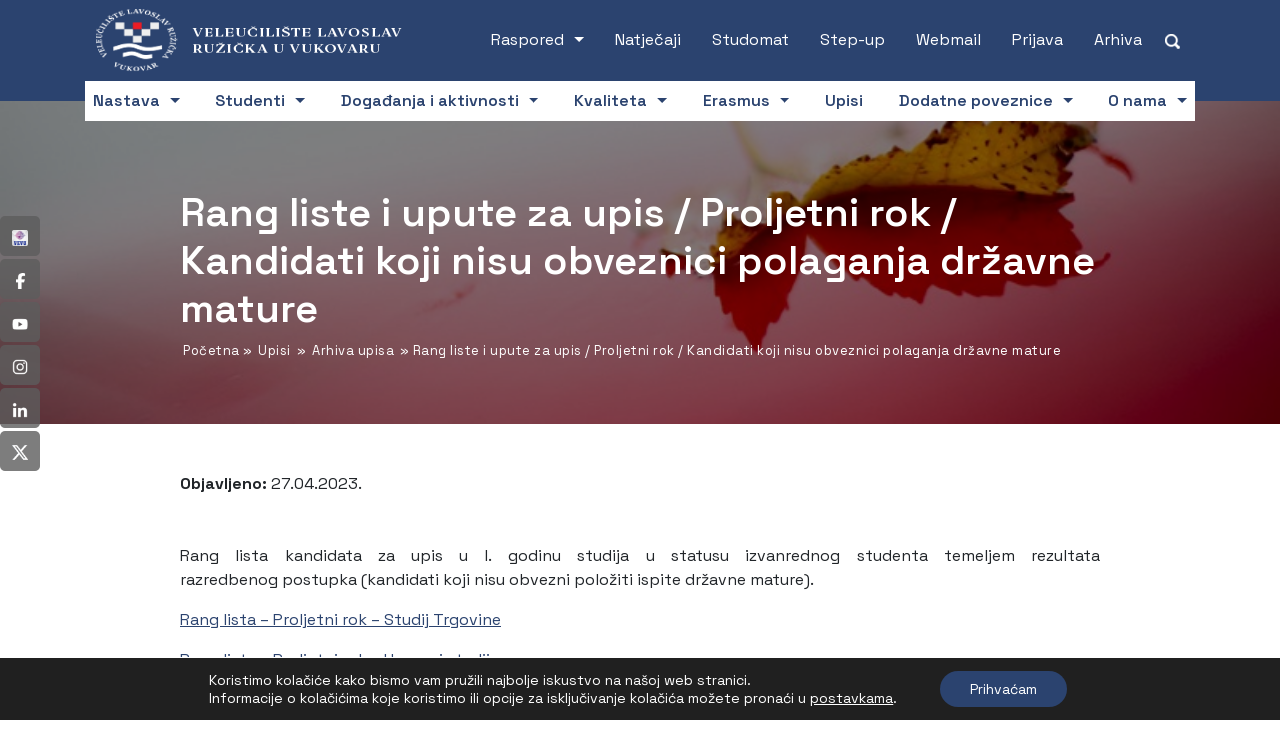

--- FILE ---
content_type: text/html; charset=UTF-8
request_url: https://www.vevu.hr/rang-liste-i-upute-za-upis-proljetni-rok-kandidati-koji-nisu-obveznici-polaganja-drzavne-mature/
body_size: 38359
content:
<!DOCTYPE html>
<html lang="hr" prefix="og: https://ogp.me/ns#">
<head>
	<title>Rang liste i upute za upis / Proljetni rok / Kandidati koji nisu obveznici polaganja državne mature - VEVU</title>
<link data-rocket-preload as="style" href="https://fonts.googleapis.com/css2?family=Space+Grotesk:wght@400;600;700&#038;display=swap" rel="preload">
<link href="https://fonts.googleapis.com/css2?family=Space+Grotesk:wght@400;600;700&#038;display=swap" media="print" onload="this.media=&#039;all&#039;" rel="stylesheet">
<noscript data-wpr-hosted-gf-parameters=""><link rel="stylesheet" href="https://fonts.googleapis.com/css2?family=Space+Grotesk:wght@400;600;700&#038;display=swap"></noscript>
	    <meta http-equiv="content-type" content="text/html; charset=UTF-8" />
    <meta name="description" content="Veleučilište &quot;Lavoslav Ružička&quot; u Vukovaru" />
    <meta http-equiv="X-UA-Compatible" content="IE=edge">
    <meta name="viewport" content="width=device-width, initial-scale=1">
    <link rel="pingback" href="https://www.vevu.hr/xmlrpc.php" />
    <link rel="alternate" hreflang="hr" href="https://www.vevu.hr/rang-liste-i-upute-za-upis-proljetni-rok-kandidati-koji-nisu-obveznici-polaganja-drzavne-mature/" />
<link rel="alternate" hreflang="x-default" href="https://www.vevu.hr/rang-liste-i-upute-za-upis-proljetni-rok-kandidati-koji-nisu-obveznici-polaganja-drzavne-mature/" />

<!-- Search Engine Optimization by Rank Math - https://rankmath.com/ -->
<meta name="description" content="Rang lista kandidata za upis u I. godinu studija u statusu izvanrednog studenta temeljem rezultata razredbenog postupka (kandidati koji nisu"/>
<meta name="robots" content="follow, index, max-snippet:-1, max-video-preview:-1, max-image-preview:large"/>
<link rel="canonical" href="https://www.vevu.hr/rang-liste-i-upute-za-upis-proljetni-rok-kandidati-koji-nisu-obveznici-polaganja-drzavne-mature/" />
<meta property="og:locale" content="hr_HR" />
<meta property="og:type" content="article" />
<meta property="og:title" content="Rang liste i upute za upis / Proljetni rok / Kandidati koji nisu obveznici polaganja državne mature - VEVU" />
<meta property="og:description" content="Rang lista kandidata za upis u I. godinu studija u statusu izvanrednog studenta temeljem rezultata razredbenog postupka (kandidati koji nisu" />
<meta property="og:url" content="https://www.vevu.hr/rang-liste-i-upute-za-upis-proljetni-rok-kandidati-koji-nisu-obveznici-polaganja-drzavne-mature/" />
<meta property="og:site_name" content="VEVU" />
<meta property="article:section" content="Arhiva upisa" />
<meta property="og:updated_time" content="2024-03-21T13:14:27+01:00" />
<meta property="og:image" content="https://www.vevu.hr/wp-content/uploads/2021/09/opca1.jpg" />
<meta property="og:image:secure_url" content="https://www.vevu.hr/wp-content/uploads/2021/09/opca1.jpg" />
<meta property="og:image:width" content="800" />
<meta property="og:image:height" content="533" />
<meta property="og:image:alt" content="Rang liste i upute za upis / Proljetni rok / Kandidati koji nisu obveznici polaganja državne mature" />
<meta property="og:image:type" content="image/jpeg" />
<meta property="article:published_time" content="2023-04-27T15:24:30+02:00" />
<meta property="article:modified_time" content="2024-03-21T13:14:27+01:00" />
<meta name="twitter:card" content="summary_large_image" />
<meta name="twitter:title" content="Rang liste i upute za upis / Proljetni rok / Kandidati koji nisu obveznici polaganja državne mature - VEVU" />
<meta name="twitter:description" content="Rang lista kandidata za upis u I. godinu studija u statusu izvanrednog studenta temeljem rezultata razredbenog postupka (kandidati koji nisu" />
<meta name="twitter:image" content="https://www.vevu.hr/wp-content/uploads/2021/09/opca1.jpg" />
<meta name="twitter:label1" content="Written by" />
<meta name="twitter:data1" content="Sandra Zuber" />
<meta name="twitter:label2" content="Time to read" />
<meta name="twitter:data2" content="Less than a minute" />
<script type="application/ld+json" class="rank-math-schema">{"@context":"https://schema.org","@graph":[{"@type":["Organization","Person"],"@id":"https://www.vevu.hr/#person","name":"VEVU","url":"https://www.vevu.hr"},{"@type":"WebSite","@id":"https://www.vevu.hr/#website","url":"https://www.vevu.hr","name":"VEVU","publisher":{"@id":"https://www.vevu.hr/#person"},"inLanguage":"hr"},{"@type":"ImageObject","@id":"https://www.vevu.hr/wp-content/uploads/2021/09/opca1.jpg","url":"https://www.vevu.hr/wp-content/uploads/2021/09/opca1.jpg","width":"800","height":"533","inLanguage":"hr"},{"@type":"BreadcrumbList","@id":"https://www.vevu.hr/rang-liste-i-upute-za-upis-proljetni-rok-kandidati-koji-nisu-obveznici-polaganja-drzavne-mature/#breadcrumb","itemListElement":[{"@type":"ListItem","position":"1","item":{"@id":"https://vevu.hr","name":"Home"}},{"@type":"ListItem","position":"2","item":{"@id":"https://www.vevu.hr/upisi-novosti/arhiva-upisa/","name":"Arhiva upisa"}},{"@type":"ListItem","position":"3","item":{"@id":"https://www.vevu.hr/rang-liste-i-upute-za-upis-proljetni-rok-kandidati-koji-nisu-obveznici-polaganja-drzavne-mature/","name":"Rang liste i upute za upis / Proljetni rok / Kandidati koji nisu obveznici polaganja dr\u017eavne mature"}}]},{"@type":"WebPage","@id":"https://www.vevu.hr/rang-liste-i-upute-za-upis-proljetni-rok-kandidati-koji-nisu-obveznici-polaganja-drzavne-mature/#webpage","url":"https://www.vevu.hr/rang-liste-i-upute-za-upis-proljetni-rok-kandidati-koji-nisu-obveznici-polaganja-drzavne-mature/","name":"Rang liste i upute za upis / Proljetni rok / Kandidati koji nisu obveznici polaganja dr\u017eavne mature - VEVU","datePublished":"2023-04-27T15:24:30+02:00","dateModified":"2024-03-21T13:14:27+01:00","isPartOf":{"@id":"https://www.vevu.hr/#website"},"primaryImageOfPage":{"@id":"https://www.vevu.hr/wp-content/uploads/2021/09/opca1.jpg"},"inLanguage":"hr","breadcrumb":{"@id":"https://www.vevu.hr/rang-liste-i-upute-za-upis-proljetni-rok-kandidati-koji-nisu-obveznici-polaganja-drzavne-mature/#breadcrumb"}},{"@type":"Person","@id":"https://www.vevu.hr/author/szuber/","name":"Sandra Zuber","url":"https://www.vevu.hr/author/szuber/","image":{"@type":"ImageObject","@id":"https://secure.gravatar.com/avatar/d1683036dd2bd3a3aadca58b71c2c0177c2a1fb5e339f1303f41bc082a37c0e3?s=96&amp;d=mm&amp;r=g","url":"https://secure.gravatar.com/avatar/d1683036dd2bd3a3aadca58b71c2c0177c2a1fb5e339f1303f41bc082a37c0e3?s=96&amp;d=mm&amp;r=g","caption":"Sandra Zuber","inLanguage":"hr"}},{"@type":"BlogPosting","headline":"Rang liste i upute za upis / Proljetni rok / Kandidati koji nisu obveznici polaganja dr\u017eavne mature - VEVU","datePublished":"2023-04-27T15:24:30+02:00","dateModified":"2024-03-21T13:14:27+01:00","articleSection":"Arhiva upisa","author":{"@id":"https://www.vevu.hr/author/szuber/","name":"Sandra Zuber"},"publisher":{"@id":"https://www.vevu.hr/#person"},"description":"Rang lista kandidata za upis u\u00a0I.\u00a0godinu studija\u00a0u\u00a0statusu\u00a0izvanrednog studenta temeljem rezultata razredbenog\u00a0postupka\u00a0(kandidati\u00a0koji\u00a0nisu","name":"Rang liste i upute za upis / Proljetni rok / Kandidati koji nisu obveznici polaganja dr\u017eavne mature - VEVU","@id":"https://www.vevu.hr/rang-liste-i-upute-za-upis-proljetni-rok-kandidati-koji-nisu-obveznici-polaganja-drzavne-mature/#richSnippet","isPartOf":{"@id":"https://www.vevu.hr/rang-liste-i-upute-za-upis-proljetni-rok-kandidati-koji-nisu-obveznici-polaganja-drzavne-mature/#webpage"},"image":{"@id":"https://www.vevu.hr/wp-content/uploads/2021/09/opca1.jpg"},"inLanguage":"hr","mainEntityOfPage":{"@id":"https://www.vevu.hr/rang-liste-i-upute-za-upis-proljetni-rok-kandidati-koji-nisu-obveznici-polaganja-drzavne-mature/#webpage"}}]}</script>
<!-- /Rank Math WordPress SEO plugin -->

<link rel='dns-prefetch' href='//hcaptcha.com' />
<link href='https://fonts.gstatic.com' crossorigin rel='preconnect' />
<link rel="alternate" title="oEmbed (JSON)" type="application/json+oembed" href="https://www.vevu.hr/wp-json/oembed/1.0/embed?url=https%3A%2F%2Fwww.vevu.hr%2Frang-liste-i-upute-za-upis-proljetni-rok-kandidati-koji-nisu-obveznici-polaganja-drzavne-mature%2F" />
<link rel="alternate" title="oEmbed (XML)" type="text/xml+oembed" href="https://www.vevu.hr/wp-json/oembed/1.0/embed?url=https%3A%2F%2Fwww.vevu.hr%2Frang-liste-i-upute-za-upis-proljetni-rok-kandidati-koji-nisu-obveznici-polaganja-drzavne-mature%2F&#038;format=xml" />
<style id='wp-img-auto-sizes-contain-inline-css' type='text/css'>
img:is([sizes=auto i],[sizes^="auto," i]){contain-intrinsic-size:3000px 1500px}
/*# sourceURL=wp-img-auto-sizes-contain-inline-css */
</style>
<style id='wp-emoji-styles-inline-css' type='text/css'>

	img.wp-smiley, img.emoji {
		display: inline !important;
		border: none !important;
		box-shadow: none !important;
		height: 1em !important;
		width: 1em !important;
		margin: 0 0.07em !important;
		vertical-align: -0.1em !important;
		background: none !important;
		padding: 0 !important;
	}
/*# sourceURL=wp-emoji-styles-inline-css */
</style>
<link rel='stylesheet' id='wp-block-library-css' href='https://www.vevu.hr/wp-includes/css/dist/block-library/style.min.css?ver=6.9' media='all' />
<style id='global-styles-inline-css' type='text/css'>
:root{--wp--preset--aspect-ratio--square: 1;--wp--preset--aspect-ratio--4-3: 4/3;--wp--preset--aspect-ratio--3-4: 3/4;--wp--preset--aspect-ratio--3-2: 3/2;--wp--preset--aspect-ratio--2-3: 2/3;--wp--preset--aspect-ratio--16-9: 16/9;--wp--preset--aspect-ratio--9-16: 9/16;--wp--preset--color--black: #000000;--wp--preset--color--cyan-bluish-gray: #abb8c3;--wp--preset--color--white: #ffffff;--wp--preset--color--pale-pink: #f78da7;--wp--preset--color--vivid-red: #cf2e2e;--wp--preset--color--luminous-vivid-orange: #ff6900;--wp--preset--color--luminous-vivid-amber: #fcb900;--wp--preset--color--light-green-cyan: #7bdcb5;--wp--preset--color--vivid-green-cyan: #00d084;--wp--preset--color--pale-cyan-blue: #8ed1fc;--wp--preset--color--vivid-cyan-blue: #0693e3;--wp--preset--color--vivid-purple: #9b51e0;--wp--preset--gradient--vivid-cyan-blue-to-vivid-purple: linear-gradient(135deg,rgb(6,147,227) 0%,rgb(155,81,224) 100%);--wp--preset--gradient--light-green-cyan-to-vivid-green-cyan: linear-gradient(135deg,rgb(122,220,180) 0%,rgb(0,208,130) 100%);--wp--preset--gradient--luminous-vivid-amber-to-luminous-vivid-orange: linear-gradient(135deg,rgb(252,185,0) 0%,rgb(255,105,0) 100%);--wp--preset--gradient--luminous-vivid-orange-to-vivid-red: linear-gradient(135deg,rgb(255,105,0) 0%,rgb(207,46,46) 100%);--wp--preset--gradient--very-light-gray-to-cyan-bluish-gray: linear-gradient(135deg,rgb(238,238,238) 0%,rgb(169,184,195) 100%);--wp--preset--gradient--cool-to-warm-spectrum: linear-gradient(135deg,rgb(74,234,220) 0%,rgb(151,120,209) 20%,rgb(207,42,186) 40%,rgb(238,44,130) 60%,rgb(251,105,98) 80%,rgb(254,248,76) 100%);--wp--preset--gradient--blush-light-purple: linear-gradient(135deg,rgb(255,206,236) 0%,rgb(152,150,240) 100%);--wp--preset--gradient--blush-bordeaux: linear-gradient(135deg,rgb(254,205,165) 0%,rgb(254,45,45) 50%,rgb(107,0,62) 100%);--wp--preset--gradient--luminous-dusk: linear-gradient(135deg,rgb(255,203,112) 0%,rgb(199,81,192) 50%,rgb(65,88,208) 100%);--wp--preset--gradient--pale-ocean: linear-gradient(135deg,rgb(255,245,203) 0%,rgb(182,227,212) 50%,rgb(51,167,181) 100%);--wp--preset--gradient--electric-grass: linear-gradient(135deg,rgb(202,248,128) 0%,rgb(113,206,126) 100%);--wp--preset--gradient--midnight: linear-gradient(135deg,rgb(2,3,129) 0%,rgb(40,116,252) 100%);--wp--preset--font-size--small: 13px;--wp--preset--font-size--medium: 20px;--wp--preset--font-size--large: 36px;--wp--preset--font-size--x-large: 42px;--wp--preset--spacing--20: 0.44rem;--wp--preset--spacing--30: 0.67rem;--wp--preset--spacing--40: 1rem;--wp--preset--spacing--50: 1.5rem;--wp--preset--spacing--60: 2.25rem;--wp--preset--spacing--70: 3.38rem;--wp--preset--spacing--80: 5.06rem;--wp--preset--shadow--natural: 6px 6px 9px rgba(0, 0, 0, 0.2);--wp--preset--shadow--deep: 12px 12px 50px rgba(0, 0, 0, 0.4);--wp--preset--shadow--sharp: 6px 6px 0px rgba(0, 0, 0, 0.2);--wp--preset--shadow--outlined: 6px 6px 0px -3px rgb(255, 255, 255), 6px 6px rgb(0, 0, 0);--wp--preset--shadow--crisp: 6px 6px 0px rgb(0, 0, 0);}:where(.is-layout-flex){gap: 0.5em;}:where(.is-layout-grid){gap: 0.5em;}body .is-layout-flex{display: flex;}.is-layout-flex{flex-wrap: wrap;align-items: center;}.is-layout-flex > :is(*, div){margin: 0;}body .is-layout-grid{display: grid;}.is-layout-grid > :is(*, div){margin: 0;}:where(.wp-block-columns.is-layout-flex){gap: 2em;}:where(.wp-block-columns.is-layout-grid){gap: 2em;}:where(.wp-block-post-template.is-layout-flex){gap: 1.25em;}:where(.wp-block-post-template.is-layout-grid){gap: 1.25em;}.has-black-color{color: var(--wp--preset--color--black) !important;}.has-cyan-bluish-gray-color{color: var(--wp--preset--color--cyan-bluish-gray) !important;}.has-white-color{color: var(--wp--preset--color--white) !important;}.has-pale-pink-color{color: var(--wp--preset--color--pale-pink) !important;}.has-vivid-red-color{color: var(--wp--preset--color--vivid-red) !important;}.has-luminous-vivid-orange-color{color: var(--wp--preset--color--luminous-vivid-orange) !important;}.has-luminous-vivid-amber-color{color: var(--wp--preset--color--luminous-vivid-amber) !important;}.has-light-green-cyan-color{color: var(--wp--preset--color--light-green-cyan) !important;}.has-vivid-green-cyan-color{color: var(--wp--preset--color--vivid-green-cyan) !important;}.has-pale-cyan-blue-color{color: var(--wp--preset--color--pale-cyan-blue) !important;}.has-vivid-cyan-blue-color{color: var(--wp--preset--color--vivid-cyan-blue) !important;}.has-vivid-purple-color{color: var(--wp--preset--color--vivid-purple) !important;}.has-black-background-color{background-color: var(--wp--preset--color--black) !important;}.has-cyan-bluish-gray-background-color{background-color: var(--wp--preset--color--cyan-bluish-gray) !important;}.has-white-background-color{background-color: var(--wp--preset--color--white) !important;}.has-pale-pink-background-color{background-color: var(--wp--preset--color--pale-pink) !important;}.has-vivid-red-background-color{background-color: var(--wp--preset--color--vivid-red) !important;}.has-luminous-vivid-orange-background-color{background-color: var(--wp--preset--color--luminous-vivid-orange) !important;}.has-luminous-vivid-amber-background-color{background-color: var(--wp--preset--color--luminous-vivid-amber) !important;}.has-light-green-cyan-background-color{background-color: var(--wp--preset--color--light-green-cyan) !important;}.has-vivid-green-cyan-background-color{background-color: var(--wp--preset--color--vivid-green-cyan) !important;}.has-pale-cyan-blue-background-color{background-color: var(--wp--preset--color--pale-cyan-blue) !important;}.has-vivid-cyan-blue-background-color{background-color: var(--wp--preset--color--vivid-cyan-blue) !important;}.has-vivid-purple-background-color{background-color: var(--wp--preset--color--vivid-purple) !important;}.has-black-border-color{border-color: var(--wp--preset--color--black) !important;}.has-cyan-bluish-gray-border-color{border-color: var(--wp--preset--color--cyan-bluish-gray) !important;}.has-white-border-color{border-color: var(--wp--preset--color--white) !important;}.has-pale-pink-border-color{border-color: var(--wp--preset--color--pale-pink) !important;}.has-vivid-red-border-color{border-color: var(--wp--preset--color--vivid-red) !important;}.has-luminous-vivid-orange-border-color{border-color: var(--wp--preset--color--luminous-vivid-orange) !important;}.has-luminous-vivid-amber-border-color{border-color: var(--wp--preset--color--luminous-vivid-amber) !important;}.has-light-green-cyan-border-color{border-color: var(--wp--preset--color--light-green-cyan) !important;}.has-vivid-green-cyan-border-color{border-color: var(--wp--preset--color--vivid-green-cyan) !important;}.has-pale-cyan-blue-border-color{border-color: var(--wp--preset--color--pale-cyan-blue) !important;}.has-vivid-cyan-blue-border-color{border-color: var(--wp--preset--color--vivid-cyan-blue) !important;}.has-vivid-purple-border-color{border-color: var(--wp--preset--color--vivid-purple) !important;}.has-vivid-cyan-blue-to-vivid-purple-gradient-background{background: var(--wp--preset--gradient--vivid-cyan-blue-to-vivid-purple) !important;}.has-light-green-cyan-to-vivid-green-cyan-gradient-background{background: var(--wp--preset--gradient--light-green-cyan-to-vivid-green-cyan) !important;}.has-luminous-vivid-amber-to-luminous-vivid-orange-gradient-background{background: var(--wp--preset--gradient--luminous-vivid-amber-to-luminous-vivid-orange) !important;}.has-luminous-vivid-orange-to-vivid-red-gradient-background{background: var(--wp--preset--gradient--luminous-vivid-orange-to-vivid-red) !important;}.has-very-light-gray-to-cyan-bluish-gray-gradient-background{background: var(--wp--preset--gradient--very-light-gray-to-cyan-bluish-gray) !important;}.has-cool-to-warm-spectrum-gradient-background{background: var(--wp--preset--gradient--cool-to-warm-spectrum) !important;}.has-blush-light-purple-gradient-background{background: var(--wp--preset--gradient--blush-light-purple) !important;}.has-blush-bordeaux-gradient-background{background: var(--wp--preset--gradient--blush-bordeaux) !important;}.has-luminous-dusk-gradient-background{background: var(--wp--preset--gradient--luminous-dusk) !important;}.has-pale-ocean-gradient-background{background: var(--wp--preset--gradient--pale-ocean) !important;}.has-electric-grass-gradient-background{background: var(--wp--preset--gradient--electric-grass) !important;}.has-midnight-gradient-background{background: var(--wp--preset--gradient--midnight) !important;}.has-small-font-size{font-size: var(--wp--preset--font-size--small) !important;}.has-medium-font-size{font-size: var(--wp--preset--font-size--medium) !important;}.has-large-font-size{font-size: var(--wp--preset--font-size--large) !important;}.has-x-large-font-size{font-size: var(--wp--preset--font-size--x-large) !important;}
/*# sourceURL=global-styles-inline-css */
</style>

<style id='classic-theme-styles-inline-css' type='text/css'>
/*! This file is auto-generated */
.wp-block-button__link{color:#fff;background-color:#32373c;border-radius:9999px;box-shadow:none;text-decoration:none;padding:calc(.667em + 2px) calc(1.333em + 2px);font-size:1.125em}.wp-block-file__button{background:#32373c;color:#fff;text-decoration:none}
/*# sourceURL=/wp-includes/css/classic-themes.min.css */
</style>
<link rel='stylesheet' id='wp-components-css' href='https://www.vevu.hr/wp-includes/css/dist/components/style.min.css?ver=6.9' media='all' />
<link rel='stylesheet' id='wp-preferences-css' href='https://www.vevu.hr/wp-includes/css/dist/preferences/style.min.css?ver=6.9' media='all' />
<link rel='stylesheet' id='wp-block-editor-css' href='https://www.vevu.hr/wp-includes/css/dist/block-editor/style.min.css?ver=6.9' media='all' />
<link data-minify="1" rel='stylesheet' id='popup-maker-block-library-style-css' href='https://www.vevu.hr/wp-content/cache/min/1/wp-content/plugins/popup-maker/dist/packages/block-library-style.css?ver=1768834381' media='all' />
<link rel='stylesheet' id='foobox-free-min-css' href='https://www.vevu.hr/wp-content/plugins/foobox-image-lightbox/free/css/foobox.free.min.css?ver=2.7.35' media='all' />
<link rel='stylesheet' id='wpml-legacy-horizontal-list-0-css' href='https://www.vevu.hr/wp-content/plugins/sitepress-multilingual-cms/templates/language-switchers/legacy-list-horizontal/style.min.css?ver=1' media='all' />
<link data-minify="1" rel='stylesheet' id='normalize-css' href='https://www.vevu.hr/wp-content/cache/min/1/wp-content/themes/vevu_tema/css/normalize.css?ver=1768834381' media='all' />
<link data-minify="1" rel='stylesheet' id='bootstrapcss-css' href='https://www.vevu.hr/wp-content/cache/min/1/wp-content/themes/vevu_tema/css/bootstrap.css?ver=1768834381' media='all' />
<link data-minify="1" rel='stylesheet' id='vevublank-css' href='https://www.vevu.hr/wp-content/cache/min/1/wp-content/themes/vevu_tema/style.css?ver=1768834381' media='all' />
<link data-minify="1" rel='stylesheet' id='moove_gdpr_frontend-css' href='https://www.vevu.hr/wp-content/cache/min/1/wp-content/plugins/gdpr-cookie-compliance/dist/styles/gdpr-main-nf.css?ver=1768834381' media='all' />
<style id='moove_gdpr_frontend-inline-css' type='text/css'>
				#moove_gdpr_cookie_modal .moove-gdpr-modal-content .moove-gdpr-tab-main h3.tab-title, 
				#moove_gdpr_cookie_modal .moove-gdpr-modal-content .moove-gdpr-tab-main span.tab-title,
				#moove_gdpr_cookie_modal .moove-gdpr-modal-content .moove-gdpr-modal-left-content #moove-gdpr-menu li a, 
				#moove_gdpr_cookie_modal .moove-gdpr-modal-content .moove-gdpr-modal-left-content #moove-gdpr-menu li button,
				#moove_gdpr_cookie_modal .moove-gdpr-modal-content .moove-gdpr-modal-left-content .moove-gdpr-branding-cnt a,
				#moove_gdpr_cookie_modal .moove-gdpr-modal-content .moove-gdpr-modal-footer-content .moove-gdpr-button-holder a.mgbutton, 
				#moove_gdpr_cookie_modal .moove-gdpr-modal-content .moove-gdpr-modal-footer-content .moove-gdpr-button-holder button.mgbutton,
				#moove_gdpr_cookie_modal .cookie-switch .cookie-slider:after, 
				#moove_gdpr_cookie_modal .cookie-switch .slider:after, 
				#moove_gdpr_cookie_modal .switch .cookie-slider:after, 
				#moove_gdpr_cookie_modal .switch .slider:after,
				#moove_gdpr_cookie_info_bar .moove-gdpr-info-bar-container .moove-gdpr-info-bar-content p, 
				#moove_gdpr_cookie_info_bar .moove-gdpr-info-bar-container .moove-gdpr-info-bar-content p a,
				#moove_gdpr_cookie_info_bar .moove-gdpr-info-bar-container .moove-gdpr-info-bar-content a.mgbutton, 
				#moove_gdpr_cookie_info_bar .moove-gdpr-info-bar-container .moove-gdpr-info-bar-content button.mgbutton,
				#moove_gdpr_cookie_modal .moove-gdpr-modal-content .moove-gdpr-tab-main .moove-gdpr-tab-main-content h1, 
				#moove_gdpr_cookie_modal .moove-gdpr-modal-content .moove-gdpr-tab-main .moove-gdpr-tab-main-content h2, 
				#moove_gdpr_cookie_modal .moove-gdpr-modal-content .moove-gdpr-tab-main .moove-gdpr-tab-main-content h3, 
				#moove_gdpr_cookie_modal .moove-gdpr-modal-content .moove-gdpr-tab-main .moove-gdpr-tab-main-content h4, 
				#moove_gdpr_cookie_modal .moove-gdpr-modal-content .moove-gdpr-tab-main .moove-gdpr-tab-main-content h5, 
				#moove_gdpr_cookie_modal .moove-gdpr-modal-content .moove-gdpr-tab-main .moove-gdpr-tab-main-content h6,
				#moove_gdpr_cookie_modal .moove-gdpr-modal-content.moove_gdpr_modal_theme_v2 .moove-gdpr-modal-title .tab-title,
				#moove_gdpr_cookie_modal .moove-gdpr-modal-content.moove_gdpr_modal_theme_v2 .moove-gdpr-tab-main h3.tab-title, 
				#moove_gdpr_cookie_modal .moove-gdpr-modal-content.moove_gdpr_modal_theme_v2 .moove-gdpr-tab-main span.tab-title,
				#moove_gdpr_cookie_modal .moove-gdpr-modal-content.moove_gdpr_modal_theme_v2 .moove-gdpr-branding-cnt a {
					font-weight: inherit				}
			#moove_gdpr_cookie_modal,#moove_gdpr_cookie_info_bar,.gdpr_cookie_settings_shortcode_content{font-family:inherit}#moove_gdpr_save_popup_settings_button{background-color:#373737;color:#fff}#moove_gdpr_save_popup_settings_button:hover{background-color:#000}#moove_gdpr_cookie_info_bar .moove-gdpr-info-bar-container .moove-gdpr-info-bar-content a.mgbutton,#moove_gdpr_cookie_info_bar .moove-gdpr-info-bar-container .moove-gdpr-info-bar-content button.mgbutton{background-color:#2b436f}#moove_gdpr_cookie_modal .moove-gdpr-modal-content .moove-gdpr-modal-footer-content .moove-gdpr-button-holder a.mgbutton,#moove_gdpr_cookie_modal .moove-gdpr-modal-content .moove-gdpr-modal-footer-content .moove-gdpr-button-holder button.mgbutton,.gdpr_cookie_settings_shortcode_content .gdpr-shr-button.button-green{background-color:#2b436f;border-color:#2b436f}#moove_gdpr_cookie_modal .moove-gdpr-modal-content .moove-gdpr-modal-footer-content .moove-gdpr-button-holder a.mgbutton:hover,#moove_gdpr_cookie_modal .moove-gdpr-modal-content .moove-gdpr-modal-footer-content .moove-gdpr-button-holder button.mgbutton:hover,.gdpr_cookie_settings_shortcode_content .gdpr-shr-button.button-green:hover{background-color:#fff;color:#2b436f}#moove_gdpr_cookie_modal .moove-gdpr-modal-content .moove-gdpr-modal-close i,#moove_gdpr_cookie_modal .moove-gdpr-modal-content .moove-gdpr-modal-close span.gdpr-icon{background-color:#2b436f;border:1px solid #2b436f}#moove_gdpr_cookie_info_bar span.moove-gdpr-infobar-allow-all.focus-g,#moove_gdpr_cookie_info_bar span.moove-gdpr-infobar-allow-all:focus,#moove_gdpr_cookie_info_bar button.moove-gdpr-infobar-allow-all.focus-g,#moove_gdpr_cookie_info_bar button.moove-gdpr-infobar-allow-all:focus,#moove_gdpr_cookie_info_bar span.moove-gdpr-infobar-reject-btn.focus-g,#moove_gdpr_cookie_info_bar span.moove-gdpr-infobar-reject-btn:focus,#moove_gdpr_cookie_info_bar button.moove-gdpr-infobar-reject-btn.focus-g,#moove_gdpr_cookie_info_bar button.moove-gdpr-infobar-reject-btn:focus,#moove_gdpr_cookie_info_bar span.change-settings-button.focus-g,#moove_gdpr_cookie_info_bar span.change-settings-button:focus,#moove_gdpr_cookie_info_bar button.change-settings-button.focus-g,#moove_gdpr_cookie_info_bar button.change-settings-button:focus{-webkit-box-shadow:0 0 1px 3px #2b436f;-moz-box-shadow:0 0 1px 3px #2b436f;box-shadow:0 0 1px 3px #2b436f}#moove_gdpr_cookie_modal .moove-gdpr-modal-content .moove-gdpr-modal-close i:hover,#moove_gdpr_cookie_modal .moove-gdpr-modal-content .moove-gdpr-modal-close span.gdpr-icon:hover,#moove_gdpr_cookie_info_bar span[data-href]>u.change-settings-button{color:#2b436f}#moove_gdpr_cookie_modal .moove-gdpr-modal-content .moove-gdpr-modal-left-content #moove-gdpr-menu li.menu-item-selected a span.gdpr-icon,#moove_gdpr_cookie_modal .moove-gdpr-modal-content .moove-gdpr-modal-left-content #moove-gdpr-menu li.menu-item-selected button span.gdpr-icon{color:inherit}#moove_gdpr_cookie_modal .moove-gdpr-modal-content .moove-gdpr-modal-left-content #moove-gdpr-menu li a span.gdpr-icon,#moove_gdpr_cookie_modal .moove-gdpr-modal-content .moove-gdpr-modal-left-content #moove-gdpr-menu li button span.gdpr-icon{color:inherit}#moove_gdpr_cookie_modal .gdpr-acc-link{line-height:0;font-size:0;color:transparent;position:absolute}#moove_gdpr_cookie_modal .moove-gdpr-modal-content .moove-gdpr-modal-close:hover i,#moove_gdpr_cookie_modal .moove-gdpr-modal-content .moove-gdpr-modal-left-content #moove-gdpr-menu li a,#moove_gdpr_cookie_modal .moove-gdpr-modal-content .moove-gdpr-modal-left-content #moove-gdpr-menu li button,#moove_gdpr_cookie_modal .moove-gdpr-modal-content .moove-gdpr-modal-left-content #moove-gdpr-menu li button i,#moove_gdpr_cookie_modal .moove-gdpr-modal-content .moove-gdpr-modal-left-content #moove-gdpr-menu li a i,#moove_gdpr_cookie_modal .moove-gdpr-modal-content .moove-gdpr-tab-main .moove-gdpr-tab-main-content a:hover,#moove_gdpr_cookie_info_bar.moove-gdpr-dark-scheme .moove-gdpr-info-bar-container .moove-gdpr-info-bar-content a.mgbutton:hover,#moove_gdpr_cookie_info_bar.moove-gdpr-dark-scheme .moove-gdpr-info-bar-container .moove-gdpr-info-bar-content button.mgbutton:hover,#moove_gdpr_cookie_info_bar.moove-gdpr-dark-scheme .moove-gdpr-info-bar-container .moove-gdpr-info-bar-content a:hover,#moove_gdpr_cookie_info_bar.moove-gdpr-dark-scheme .moove-gdpr-info-bar-container .moove-gdpr-info-bar-content button:hover,#moove_gdpr_cookie_info_bar.moove-gdpr-dark-scheme .moove-gdpr-info-bar-container .moove-gdpr-info-bar-content span.change-settings-button:hover,#moove_gdpr_cookie_info_bar.moove-gdpr-dark-scheme .moove-gdpr-info-bar-container .moove-gdpr-info-bar-content button.change-settings-button:hover,#moove_gdpr_cookie_info_bar.moove-gdpr-dark-scheme .moove-gdpr-info-bar-container .moove-gdpr-info-bar-content u.change-settings-button:hover,#moove_gdpr_cookie_info_bar span[data-href]>u.change-settings-button,#moove_gdpr_cookie_info_bar.moove-gdpr-dark-scheme .moove-gdpr-info-bar-container .moove-gdpr-info-bar-content a.mgbutton.focus-g,#moove_gdpr_cookie_info_bar.moove-gdpr-dark-scheme .moove-gdpr-info-bar-container .moove-gdpr-info-bar-content button.mgbutton.focus-g,#moove_gdpr_cookie_info_bar.moove-gdpr-dark-scheme .moove-gdpr-info-bar-container .moove-gdpr-info-bar-content a.focus-g,#moove_gdpr_cookie_info_bar.moove-gdpr-dark-scheme .moove-gdpr-info-bar-container .moove-gdpr-info-bar-content button.focus-g,#moove_gdpr_cookie_info_bar.moove-gdpr-dark-scheme .moove-gdpr-info-bar-container .moove-gdpr-info-bar-content a.mgbutton:focus,#moove_gdpr_cookie_info_bar.moove-gdpr-dark-scheme .moove-gdpr-info-bar-container .moove-gdpr-info-bar-content button.mgbutton:focus,#moove_gdpr_cookie_info_bar.moove-gdpr-dark-scheme .moove-gdpr-info-bar-container .moove-gdpr-info-bar-content a:focus,#moove_gdpr_cookie_info_bar.moove-gdpr-dark-scheme .moove-gdpr-info-bar-container .moove-gdpr-info-bar-content button:focus,#moove_gdpr_cookie_info_bar.moove-gdpr-dark-scheme .moove-gdpr-info-bar-container .moove-gdpr-info-bar-content span.change-settings-button.focus-g,span.change-settings-button:focus,button.change-settings-button.focus-g,button.change-settings-button:focus,#moove_gdpr_cookie_info_bar.moove-gdpr-dark-scheme .moove-gdpr-info-bar-container .moove-gdpr-info-bar-content u.change-settings-button.focus-g,#moove_gdpr_cookie_info_bar.moove-gdpr-dark-scheme .moove-gdpr-info-bar-container .moove-gdpr-info-bar-content u.change-settings-button:focus{color:#2b436f}#moove_gdpr_cookie_modal .moove-gdpr-branding.focus-g span,#moove_gdpr_cookie_modal .moove-gdpr-modal-content .moove-gdpr-tab-main a.focus-g,#moove_gdpr_cookie_modal .moove-gdpr-modal-content .moove-gdpr-tab-main .gdpr-cd-details-toggle.focus-g{color:#2b436f}#moove_gdpr_cookie_modal.gdpr_lightbox-hide{display:none}
/*# sourceURL=moove_gdpr_frontend-inline-css */
</style>
<style id='rocket-lazyload-inline-css' type='text/css'>
.rll-youtube-player{position:relative;padding-bottom:56.23%;height:0;overflow:hidden;max-width:100%;}.rll-youtube-player:focus-within{outline: 2px solid currentColor;outline-offset: 5px;}.rll-youtube-player iframe{position:absolute;top:0;left:0;width:100%;height:100%;z-index:100;background:0 0}.rll-youtube-player img{bottom:0;display:block;left:0;margin:auto;max-width:100%;width:100%;position:absolute;right:0;top:0;border:none;height:auto;-webkit-transition:.4s all;-moz-transition:.4s all;transition:.4s all}.rll-youtube-player img:hover{-webkit-filter:brightness(75%)}.rll-youtube-player .play{height:100%;width:100%;left:0;top:0;position:absolute;background:url(https://www.vevu.hr/wp-content/plugins/wp-rocket/assets/img/youtube.png) no-repeat center;background-color: transparent !important;cursor:pointer;border:none;}
/*# sourceURL=rocket-lazyload-inline-css */
</style>
<script type="text/javascript" id="wpml-cookie-js-extra">
/* <![CDATA[ */
var wpml_cookies = {"wp-wpml_current_language":{"value":"hr","expires":1,"path":"/"}};
var wpml_cookies = {"wp-wpml_current_language":{"value":"hr","expires":1,"path":"/"}};
//# sourceURL=wpml-cookie-js-extra
/* ]]> */
</script>
<script data-minify="1" type="text/javascript" src="https://www.vevu.hr/wp-content/cache/min/1/wp-content/plugins/sitepress-multilingual-cms/res/js/cookies/language-cookie.js?ver=1768834381" id="wpml-cookie-js" defer="defer" data-wp-strategy="defer"></script>
<script type="text/javascript" src="https://www.vevu.hr/wp-includes/js/jquery/jquery.min.js?ver=3.7.1" id="jquery-core-js"></script>
<script type="text/javascript" src="https://www.vevu.hr/wp-includes/js/jquery/jquery-migrate.min.js?ver=3.4.1" id="jquery-migrate-js"></script>
<script type="text/javascript" id="foobox-free-min-js-before">
/* <![CDATA[ */
/* Run FooBox FREE (v2.7.35) */
var FOOBOX = window.FOOBOX = {
	ready: true,
	disableOthers: false,
	o: {wordpress: { enabled: true }, countMessage:'slika %index od %total', captions: { dataTitle: ["captionTitle","title"], dataDesc: ["captionDesc","description"] }, rel: '', excludes:'.fbx-link,.nofoobox,.nolightbox,a[href*="pinterest.com/pin/create/button/"]', affiliate : { enabled: false }, error: "Greška prilikom učitavanja"},
	selectors: [
		".gallery", ".wp-block-gallery", ".wp-caption", ".wp-block-image", "a:has(img[class*=wp-image-])", ".foobox"
	],
	pre: function( $ ){
		// Custom JavaScript (Pre)
		
	},
	post: function( $ ){
		// Custom JavaScript (Post)
		
		// Custom Captions Code
		
	},
	custom: function( $ ){
		// Custom Extra JS
		
	}
};
//# sourceURL=foobox-free-min-js-before
/* ]]> */
</script>
<script type="text/javascript" src="https://www.vevu.hr/wp-content/plugins/foobox-image-lightbox/free/js/foobox.free.min.js?ver=2.7.35" id="foobox-free-min-js"></script>
<link rel="https://api.w.org/" href="https://www.vevu.hr/wp-json/" /><link rel="alternate" title="JSON" type="application/json" href="https://www.vevu.hr/wp-json/wp/v2/posts/31108" /><link rel="EditURI" type="application/rsd+xml" title="RSD" href="https://www.vevu.hr/xmlrpc.php?rsd" />
<link rel='shortlink' href='https://www.vevu.hr/?p=31108' />
<meta name="generator" content="WPML ver:4.8.6 stt:22,1;" />
<style>
.h-captcha{position:relative;display:block;margin-bottom:2rem;padding:0;clear:both}.h-captcha[data-size="normal"]{width:302px;height:76px}.h-captcha[data-size="compact"]{width:158px;height:138px}.h-captcha[data-size="invisible"]{display:none}.h-captcha iframe{z-index:1}.h-captcha::before{content:"";display:block;position:absolute;top:0;left:0;background:url(https://www.vevu.hr/wp-content/plugins/hcaptcha-for-forms-and-more/assets/images/hcaptcha-div-logo.svg) no-repeat;border:1px solid #fff0;border-radius:4px;box-sizing:border-box}.h-captcha::after{content:"The hCaptcha loading is delayed until user interaction.";font-family:-apple-system,system-ui,BlinkMacSystemFont,"Segoe UI",Roboto,Oxygen,Ubuntu,"Helvetica Neue",Arial,sans-serif;font-size:10px;font-weight:500;position:absolute;top:0;bottom:0;left:0;right:0;box-sizing:border-box;color:#bf1722;opacity:0}.h-captcha:not(:has(iframe))::after{animation:hcap-msg-fade-in .3s ease forwards;animation-delay:2s}.h-captcha:has(iframe)::after{animation:none;opacity:0}@keyframes hcap-msg-fade-in{to{opacity:1}}.h-captcha[data-size="normal"]::before{width:302px;height:76px;background-position:93.8% 28%}.h-captcha[data-size="normal"]::after{width:302px;height:76px;display:flex;flex-wrap:wrap;align-content:center;line-height:normal;padding:0 75px 0 10px}.h-captcha[data-size="compact"]::before{width:158px;height:138px;background-position:49.9% 78.8%}.h-captcha[data-size="compact"]::after{width:158px;height:138px;text-align:center;line-height:normal;padding:24px 10px 10px 10px}.h-captcha[data-theme="light"]::before,body.is-light-theme .h-captcha[data-theme="auto"]::before,.h-captcha[data-theme="auto"]::before{background-color:#fafafa;border:1px solid #e0e0e0}.h-captcha[data-theme="dark"]::before,body.is-dark-theme .h-captcha[data-theme="auto"]::before,html.wp-dark-mode-active .h-captcha[data-theme="auto"]::before,html.drdt-dark-mode .h-captcha[data-theme="auto"]::before{background-image:url(https://www.vevu.hr/wp-content/plugins/hcaptcha-for-forms-and-more/assets/images/hcaptcha-div-logo-white.svg);background-repeat:no-repeat;background-color:#333;border:1px solid #f5f5f5}@media (prefers-color-scheme:dark){.h-captcha[data-theme="auto"]::before{background-image:url(https://www.vevu.hr/wp-content/plugins/hcaptcha-for-forms-and-more/assets/images/hcaptcha-div-logo-white.svg);background-repeat:no-repeat;background-color:#333;border:1px solid #f5f5f5}}.h-captcha[data-theme="custom"]::before{background-color:initial}.h-captcha[data-size="invisible"]::before,.h-captcha[data-size="invisible"]::after{display:none}.h-captcha iframe{position:relative}div[style*="z-index: 2147483647"] div[style*="border-width: 11px"][style*="position: absolute"][style*="pointer-events: none"]{border-style:none}
</style>
<style>
span[data-name="hcap-cf7"] .h-captcha{margin-bottom:0}span[data-name="hcap-cf7"]~input[type="submit"],span[data-name="hcap-cf7"]~button[type="submit"]{margin-top:2rem}
</style>
<style>
.gform_previous_button+.h-captcha{margin-top:2rem}.gform_footer.before .h-captcha[data-size="normal"]{margin-bottom:3px}.gform_footer.before .h-captcha[data-size="compact"]{margin-bottom:0}.gform_wrapper.gravity-theme .gform_footer,.gform_wrapper.gravity-theme .gform_page_footer{flex-wrap:wrap}.gform_wrapper.gravity-theme .h-captcha,.gform_wrapper.gravity-theme .h-captcha{margin:0;flex-basis:100%}.gform_wrapper.gravity-theme input[type="submit"],.gform_wrapper.gravity-theme input[type="submit"]{align-self:flex-start}.gform_wrapper.gravity-theme .h-captcha~input[type="submit"],.gform_wrapper.gravity-theme .h-captcha~input[type="submit"]{margin:1em 0 0 0!important}
</style>
<link rel="icon" href="https://www.vevu.hr/wp-content/uploads/2021/10/cropped-Vevu-864x864px-32x32.jpg" sizes="32x32" />
<link rel="icon" href="https://www.vevu.hr/wp-content/uploads/2021/10/cropped-Vevu-864x864px-192x192.jpg" sizes="192x192" />
<link rel="apple-touch-icon" href="https://www.vevu.hr/wp-content/uploads/2021/10/cropped-Vevu-864x864px-180x180.jpg" />
<meta name="msapplication-TileImage" content="https://www.vevu.hr/wp-content/uploads/2021/10/cropped-Vevu-864x864px-270x270.jpg" />
		<style type="text/css" id="wp-custom-css">
			.sakrij-me {
	display: none;
}

#table_predmeti tr > td:first-child a:nth-child(3)::before {
  content: "";
  border-top: 1px solid rgba(0,0,0,0.2);
  display: block;
  height: 1px;
  margin-bottom: 2px;
  margin-top: 2px;
}

.metaslider.ms-theme-simply-dark .flexslider ol.flex-control-nav:not(.flex-control-thumbs) {
	text-align: center !important;
}

.prikaz-certifikata {
  display: flex;
  align-items: center;
}		</style>
		<noscript><style id="rocket-lazyload-nojs-css">.rll-youtube-player, [data-lazy-src]{display:none !important;}</style></noscript>	<link rel="preconnect" href="https://fonts.googleapis.com">
	<link rel="preconnect" href="https://fonts.gstatic.com" crossorigin>
	
	<script src="https://kit.fontawesome.com/1ef055e7eb.js" crossorigin="anonymous"></script>
	<link rel="icon" href="https://www.vevu.hr/wp-content/themes/vevu_tema/img/favicon.jpg" sizes="512x512" />
	<meta name="generator" content="WP Rocket 3.20.2" data-wpr-features="wpr_minify_js wpr_lazyload_images wpr_lazyload_iframes wpr_image_dimensions wpr_minify_css wpr_preload_links wpr_desktop" /></head>
<body class="wp-singular post-template-default single single-post postid-31108 single-format-standard wp-theme-vevu_tema metaslider-plugin">
	<div data-rocket-location-hash="46b5ec384d1573651fcf9e2729907712" class="wrapper">
		<div data-rocket-location-hash="92355da4daa983f7fed1fa613ac6b0ed" class="header_wrapp sticky-top">
		<header data-rocket-location-hash="e0125fc41c6ee89839a0191aa43efaaf" class="header clear d-none d-lg-block" role="banner">
			<div class="top_header">
				<div data-rocket-location-hash="e6eb6fcccd8ab4e0754c54f80a5d14c0" class="container">
					<div class="row">
						<div class="col-lg-12">
							<nav class="navbar navbar-expand-lg main_nav top_nav navbar-dark">
																<a class="navbar-brand" href="https://www.vevu.hr" title="Animated logo">
										<div class="carousel-container">
											<div class="mySlides animate">
												<img width="359" height="91" class="img-fluid top_logo logo" alt="" src="data:image/svg+xml,%3Csvg%20xmlns='http://www.w3.org/2000/svg'%20viewBox='0%200%20359%2091'%3E%3C/svg%3E" data-lazy-src="https://www.vevu.hr/wp-content/uploads/2021/10/vevu_logo.png" /><noscript><img width="359" height="91" class="img-fluid top_logo logo" alt="" src="https://www.vevu.hr/wp-content/uploads/2021/10/vevu_logo.png" /></noscript>
											</div>
											<div class="mySlides animate">
												<img width="270" height="70" class="img-fluid top_logo logo" alt="" src="data:image/svg+xml,%3Csvg%20xmlns='http://www.w3.org/2000/svg'%20viewBox='0%200%20270%2070'%3E%3C/svg%3E" data-lazy-src="https://www.vevu.hr/wp-content/uploads/2021/10/MicrosoftTeams-image-12.png" /><noscript><img width="270" height="70" class="img-fluid top_logo logo" alt="" src="https://www.vevu.hr/wp-content/uploads/2021/10/MicrosoftTeams-image-12.png" /></noscript>
											</div>
											<!-- The dots/circles -->
											<div class="dots-container">
												<span class="dots" onclick="currentSlide(1)"></span>
												<span class="dots" onclick="currentSlide(2)"></span>
											</div>
										</div>
									</a>
																
								<button class="navbar-toggler" type="button" data-toggle="collapse" data-target="#top_nav" aria-controls="top_nav" aria-expanded="false" aria-label="Toggle navigation">
									<span class="navbar-toggler-icon"></span>
								</button>
								<div class="collapse navbar-collapse" id="top_nav">
									<ul id="menu-extra" class="navbar-nav top_nav ml-auto"><li itemscope="itemscope" itemtype="https://www.schema.org/SiteNavigationElement" id="menu-item-30677" class="menu-item menu-item-type-custom menu-item-object-custom menu-item-has-children dropdown menu-item-30677 nav-item"><a title="Raspored" href="#" data-toggle="dropdown" aria-haspopup="true" aria-expanded="false" class="dropdown-toggle nav-link" id="menu-item-dropdown-30677">Raspored</a>
<ul class="dropdown-menu" aria-labelledby="menu-item-dropdown-30677" role="menu">
	<li itemscope="itemscope" itemtype="https://www.schema.org/SiteNavigationElement" id="menu-item-30676" class="menu-item menu-item-type-post_type menu-item-object-page menu-item-30676 nav-item"><a title="Raspored – redovni studiji" href="https://www.vevu.hr/raspored-redovni-studiji/" class="dropdown-item">Raspored – redovni studiji</a></li>
	<li itemscope="itemscope" itemtype="https://www.schema.org/SiteNavigationElement" id="menu-item-30675" class="menu-item menu-item-type-post_type menu-item-object-page menu-item-30675 nav-item"><a title="Raspored – izvanredni studiji" href="https://www.vevu.hr/raspored-izvanredni-studiji/" class="dropdown-item">Raspored – izvanredni studiji</a></li>
</ul>
</li>
<li itemscope="itemscope" itemtype="https://www.schema.org/SiteNavigationElement" id="menu-item-5601" class="menu-item menu-item-type-taxonomy menu-item-object-category menu-item-5601 nav-item"><a title="Natječaji" href="https://www.vevu.hr/natjecaji/" class="nav-link">Natječaji</a></li>
<li itemscope="itemscope" itemtype="https://www.schema.org/SiteNavigationElement" id="menu-item-17" class="menu-item menu-item-type-custom menu-item-object-custom menu-item-17 nav-item"><a title="Studomat" target="_blank" href="https://www.isvu.hr/studomat/hr/prijava" class="nav-link">Studomat</a></li>
<li itemscope="itemscope" itemtype="https://www.schema.org/SiteNavigationElement" id="menu-item-18" class="menu-item menu-item-type-custom menu-item-object-custom menu-item-18 nav-item"><a title="Step-up" target="_blank" href="https://www.vevu.hr/step-up/" class="nav-link">Step-up</a></li>
<li itemscope="itemscope" itemtype="https://www.schema.org/SiteNavigationElement" id="menu-item-19" class="menu-item menu-item-type-custom menu-item-object-custom menu-item-19 nav-item"><a title="Webmail" target="_blank" href="https://mail.vevu.hr/owa" class="nav-link">Webmail</a></li>
<li itemscope="itemscope" itemtype="https://www.schema.org/SiteNavigationElement" id="menu-item-20" class="menu-item menu-item-type-custom menu-item-object-custom menu-item-20 nav-item"><a title="Prijava" href="https://vevu.hr/wp-admin" class="nav-link">Prijava</a></li>
<li itemscope="itemscope" itemtype="https://www.schema.org/SiteNavigationElement" id="menu-item-5812" class="menu-item menu-item-type-custom menu-item-object-custom menu-item-5812 nav-item"><a title="Arhiva" target="_blank" href="https://arhiva.vevu.hr/" class="nav-link">Arhiva</a></li>
</ul>									<span class="search"><img src="data:image/svg+xml,%3Csvg%20xmlns='http://www.w3.org/2000/svg'%20viewBox='0%200%2015%2015'%3E%3C/svg%3E" alt="Pretraga" width="15" height="15" data-lazy-src="https://www.vevu.hr/wp-content/themes/vevu_tema/img/zoom.png"><noscript><img src="https://www.vevu.hr/wp-content/themes/vevu_tema/img/zoom.png" alt="Pretraga" width="15" height="15"></noscript></span>
									<!--<span class="en_top"><a href="https://www.vevu.hr/wp-content/uploads/2021/10/VEVU-EN.pdf" target="_blank">EN</a></span>-->
									<span class="en_top"> </span>
								</div>
							</nav>
						</div>
						<div class="col-12 search_wrapp">
							<form role="search" method="get" class="qode_search_form_3" id="blogform" action="https://www.vevu.hr">
								<div class="form_holder_outer">
									<div class="form_holder">
										<input type="text" placeholder="Pretraži" value="" class="qode_search_field" autocomplete="off" name="s" id="searchblog" />
										<div class="qode_search_close"><i class="fas fa-times"></i></div>
									</div>
								</div>
							</form>
						</div>
					</div>
				</div>
			</div>
			<div class="bottom_header">
				<div data-rocket-location-hash="f117ee89930d3a249ddbfc02370ddefa" class="container">
					<div class="row">
						<div class="col-12">
							<nav class="navbar navbar-expand-lg main_nav bottom_nav navbar-dark">
								<button class="navbar-toggler" type="button" data-toggle="collapse" data-target="#bottom_nav" aria-controls="bottom_nav" aria-expanded="false" aria-label="Toggle navigation">
									<span class="navbar-toggler-icon"></span>
								</button>
								<div class="collapse navbar-collapse" id="bottom_nav">
									<ul id="menu-top" class="navbar-nav bottom_nav"><li itemscope="itemscope" itemtype="https://www.schema.org/SiteNavigationElement" id="menu-item-21" class="menu-item menu-item-type-custom menu-item-object-custom menu-item-has-children dropdown menu-item-21 nav-item"><a title="Nastava" href="#" data-toggle="dropdown" aria-haspopup="true" aria-expanded="false" class="dropdown-toggle nav-link" id="menu-item-dropdown-21">Nastava</a>
<ul class="dropdown-menu" aria-labelledby="menu-item-dropdown-21" role="menu">
	<li itemscope="itemscope" itemtype="https://www.schema.org/SiteNavigationElement" id="menu-item-22" class="menu-item menu-item-type-custom menu-item-object-custom menu-item-has-children dropdown menu-item-22 nav-item"><a title="Studij Fizioterapije" href="#" data-toggle="dropdown" aria-haspopup="true" aria-expanded="false" class="dropdown-toggle nav-link" id="menu-item-dropdown-22">Studij Fizioterapije</a>
	<ul class="dropdown-menu" aria-labelledby="menu-item-dropdown-22" role="menu">
		<li itemscope="itemscope" itemtype="https://www.schema.org/SiteNavigationElement" id="menu-item-6118" class="menu-item menu-item-type-post_type menu-item-object-page menu-item-6118 nav-item"><a title="Predmeti" href="https://www.vevu.hr/studij-fizioterapije/" class="dropdown-item">Predmeti</a></li>
		<li itemscope="itemscope" itemtype="https://www.schema.org/SiteNavigationElement" id="menu-item-7607" class="menu-item menu-item-type-post_type menu-item-object-page menu-item-7607 nav-item"><a title="Informacije" href="https://www.vevu.hr/studij-fizioterapije/informacije/" class="dropdown-item">Informacije</a></li>
		<li itemscope="itemscope" itemtype="https://www.schema.org/SiteNavigationElement" id="menu-item-5269" class="menu-item menu-item-type-taxonomy menu-item-object-category menu-item-5269 nav-item"><a title="Ispitni rokovi" href="https://www.vevu.hr/studij-fizioterapije-objave/ispitni-rokovi-studij-fizioterapije/" class="dropdown-item">Ispitni rokovi</a></li>
		<li itemscope="itemscope" itemtype="https://www.schema.org/SiteNavigationElement" id="menu-item-6891" class="menu-item menu-item-type-post_type menu-item-object-page menu-item-6891 nav-item"><a title="Ishodi učenja" href="https://www.vevu.hr/studij-fizioterapije/ishodi-ucenja/" class="dropdown-item">Ishodi učenja</a></li>
		<li itemscope="itemscope" itemtype="https://www.schema.org/SiteNavigationElement" id="menu-item-5270" class="menu-item menu-item-type-taxonomy menu-item-object-category menu-item-5270 nav-item"><a title="Izvedbeni plan" href="https://www.vevu.hr/studij-fizioterapije-objave/izvedbeni-plan-studij-fizioterapije/" class="dropdown-item">Izvedbeni plan</a></li>
		<li itemscope="itemscope" itemtype="https://www.schema.org/SiteNavigationElement" id="menu-item-5271" class="menu-item menu-item-type-taxonomy menu-item-object-category menu-item-5271 nav-item"><a title="Klinička praksa" href="https://www.vevu.hr/studij-fizioterapije-objave/klinicka-praksa-studij-fizioterapije/" class="dropdown-item">Klinička praksa</a></li>
		<li itemscope="itemscope" itemtype="https://www.schema.org/SiteNavigationElement" id="menu-item-7624" class="menu-item menu-item-type-post_type menu-item-object-page menu-item-7624 nav-item"><a title="Završni rad" href="https://www.vevu.hr/studij-fizioterapije/zavrsni-rad/" class="dropdown-item">Završni rad</a></li>
		<li itemscope="itemscope" itemtype="https://www.schema.org/SiteNavigationElement" id="menu-item-6908" class="menu-item menu-item-type-post_type menu-item-object-page menu-item-6908 nav-item"><a title="Dokumenti" href="https://www.vevu.hr/studij-fizioterapije/dokumenti/" class="dropdown-item">Dokumenti</a></li>
	</ul>
</li>
	<li itemscope="itemscope" itemtype="https://www.schema.org/SiteNavigationElement" id="menu-item-23" class="menu-item menu-item-type-custom menu-item-object-custom menu-item-has-children dropdown menu-item-23 nav-item"><a title="Studij Preventivne Fizioterapije" href="#" data-toggle="dropdown" aria-haspopup="true" aria-expanded="false" class="dropdown-toggle nav-link" id="menu-item-dropdown-23">Studij Preventivne Fizioterapije</a>
	<ul class="dropdown-menu" aria-labelledby="menu-item-dropdown-23" role="menu">
		<li itemscope="itemscope" itemtype="https://www.schema.org/SiteNavigationElement" id="menu-item-6119" class="menu-item menu-item-type-post_type menu-item-object-page menu-item-6119 nav-item"><a title="Predmeti" href="https://www.vevu.hr/studij-preventivne-fizioterapije/" class="dropdown-item">Predmeti</a></li>
		<li itemscope="itemscope" itemtype="https://www.schema.org/SiteNavigationElement" id="menu-item-7606" class="menu-item menu-item-type-post_type menu-item-object-page menu-item-7606 nav-item"><a title="Informacije" href="https://www.vevu.hr/studij-preventivne-fizioterapije/informacije/" class="dropdown-item">Informacije</a></li>
		<li itemscope="itemscope" itemtype="https://www.schema.org/SiteNavigationElement" id="menu-item-5285" class="menu-item menu-item-type-taxonomy menu-item-object-category menu-item-5285 nav-item"><a title="Ispitni rokovi" href="https://www.vevu.hr/studij-preventivne-fizioterapije-objave/ispitni-rokovi-studij-preventivne-fizioterapije/" class="dropdown-item">Ispitni rokovi</a></li>
		<li itemscope="itemscope" itemtype="https://www.schema.org/SiteNavigationElement" id="menu-item-6892" class="menu-item menu-item-type-post_type menu-item-object-page menu-item-6892 nav-item"><a title="Ishodi učenja" href="https://www.vevu.hr/studij-preventivne-fizioterapije/ishodi-ucenja/" class="dropdown-item">Ishodi učenja</a></li>
		<li itemscope="itemscope" itemtype="https://www.schema.org/SiteNavigationElement" id="menu-item-5288" class="menu-item menu-item-type-taxonomy menu-item-object-category menu-item-5288 nav-item"><a title="Izvedbeni plan" href="https://www.vevu.hr/studij-preventivne-fizioterapije-objave/izvedbeni-plan-studij-preventivne-fizioterapije/" class="dropdown-item">Izvedbeni plan</a></li>
		<li itemscope="itemscope" itemtype="https://www.schema.org/SiteNavigationElement" id="menu-item-5291" class="menu-item menu-item-type-taxonomy menu-item-object-category menu-item-5291 nav-item"><a title="Klinička praksa" href="https://www.vevu.hr/studij-preventivne-fizioterapije-objave/klinicka-praksa-studij-preventivne-fizioterapije/" class="dropdown-item">Klinička praksa</a></li>
		<li itemscope="itemscope" itemtype="https://www.schema.org/SiteNavigationElement" id="menu-item-7626" class="menu-item menu-item-type-post_type menu-item-object-page menu-item-7626 nav-item"><a title="Diplomski rad" href="https://www.vevu.hr/studij-preventivne-fizioterapije/diplomski-rad/" class="dropdown-item">Diplomski rad</a></li>
		<li itemscope="itemscope" itemtype="https://www.schema.org/SiteNavigationElement" id="menu-item-6906" class="menu-item menu-item-type-post_type menu-item-object-page menu-item-6906 nav-item"><a title="Dokumenti" href="https://www.vevu.hr/studij-preventivne-fizioterapije/dokumenti/" class="dropdown-item">Dokumenti</a></li>
	</ul>
</li>
	<li itemscope="itemscope" itemtype="https://www.schema.org/SiteNavigationElement" id="menu-item-24" class="menu-item menu-item-type-custom menu-item-object-custom menu-item-has-children dropdown menu-item-24 nav-item"><a title="Studij Trgovine" href="#" data-toggle="dropdown" aria-haspopup="true" aria-expanded="false" class="dropdown-toggle nav-link" id="menu-item-dropdown-24">Studij Trgovine</a>
	<ul class="dropdown-menu" aria-labelledby="menu-item-dropdown-24" role="menu">
		<li itemscope="itemscope" itemtype="https://www.schema.org/SiteNavigationElement" id="menu-item-6120" class="menu-item menu-item-type-post_type menu-item-object-page menu-item-6120 nav-item"><a title="Predmeti" href="https://www.vevu.hr/studij-trgovine/" class="dropdown-item">Predmeti</a></li>
		<li itemscope="itemscope" itemtype="https://www.schema.org/SiteNavigationElement" id="menu-item-7605" class="menu-item menu-item-type-post_type menu-item-object-page menu-item-7605 nav-item"><a title="Informacije" href="https://www.vevu.hr/studij-trgovine/informacije/" class="dropdown-item">Informacije</a></li>
		<li itemscope="itemscope" itemtype="https://www.schema.org/SiteNavigationElement" id="menu-item-5286" class="menu-item menu-item-type-taxonomy menu-item-object-category menu-item-5286 nav-item"><a title="Ispitni rokovi" href="https://www.vevu.hr/studij-trgovine-objave/ispitni-rokovi-studij-trgovine/" class="dropdown-item">Ispitni rokovi</a></li>
		<li itemscope="itemscope" itemtype="https://www.schema.org/SiteNavigationElement" id="menu-item-6890" class="menu-item menu-item-type-post_type menu-item-object-page menu-item-6890 nav-item"><a title="Ishodi učenja" href="https://www.vevu.hr/studij-trgovine/ishodi-ucenja/" class="dropdown-item">Ishodi učenja</a></li>
		<li itemscope="itemscope" itemtype="https://www.schema.org/SiteNavigationElement" id="menu-item-5289" class="menu-item menu-item-type-taxonomy menu-item-object-category menu-item-5289 nav-item"><a title="Izvedbeni plan" href="https://www.vevu.hr/studij-trgovine-objave/izvedbeni-plan-studij-trgovine/" class="dropdown-item">Izvedbeni plan</a></li>
		<li itemscope="itemscope" itemtype="https://www.schema.org/SiteNavigationElement" id="menu-item-5292" class="menu-item menu-item-type-taxonomy menu-item-object-category menu-item-5292 nav-item"><a title="Stručna praksa" href="https://www.vevu.hr/studij-trgovine-objave/strucna-praksa-studij-trgovine/" class="dropdown-item">Stručna praksa</a></li>
		<li itemscope="itemscope" itemtype="https://www.schema.org/SiteNavigationElement" id="menu-item-7623" class="menu-item menu-item-type-post_type menu-item-object-page menu-item-7623 nav-item"><a title="Završni rad" href="https://www.vevu.hr/studij-trgovine/zavrsni-rad/" class="dropdown-item">Završni rad</a></li>
		<li itemscope="itemscope" itemtype="https://www.schema.org/SiteNavigationElement" id="menu-item-6907" class="menu-item menu-item-type-post_type menu-item-object-page menu-item-6907 nav-item"><a title="Dokumenti" href="https://www.vevu.hr/studij-trgovine/dokumenti/" class="dropdown-item">Dokumenti</a></li>
	</ul>
</li>
	<li itemscope="itemscope" itemtype="https://www.schema.org/SiteNavigationElement" id="menu-item-45559" class="menu-item menu-item-type-custom menu-item-object-custom menu-item-has-children dropdown menu-item-45559 nav-item"><a title="Studij Menadžment u trgovini" href="#" data-toggle="dropdown" aria-haspopup="true" aria-expanded="false" class="dropdown-toggle nav-link" id="menu-item-dropdown-45559">Studij Menadžment u trgovini</a>
	<ul class="dropdown-menu" aria-labelledby="menu-item-dropdown-45559" role="menu">
		<li itemscope="itemscope" itemtype="https://www.schema.org/SiteNavigationElement" id="menu-item-45560" class="menu-item menu-item-type-post_type menu-item-object-page menu-item-45560 nav-item"><a title="Predmeti" href="https://www.vevu.hr/studij-menadzment-u-trgovini/" class="dropdown-item">Predmeti</a></li>
		<li itemscope="itemscope" itemtype="https://www.schema.org/SiteNavigationElement" id="menu-item-45561" class="menu-item menu-item-type-post_type menu-item-object-page menu-item-45561 nav-item"><a title="Informacije" href="https://www.vevu.hr/studij-menadzment-u-trgovini/informacije/" class="dropdown-item">Informacije</a></li>
		<li itemscope="itemscope" itemtype="https://www.schema.org/SiteNavigationElement" id="menu-item-45566" class="menu-item menu-item-type-taxonomy menu-item-object-category menu-item-45566 nav-item"><a title="Ispitni rokovi" href="https://www.vevu.hr/menadzment-u-trgovini-studij/ispitni-rokovi-menadzment-u-trgovini/" class="dropdown-item">Ispitni rokovi</a></li>
		<li itemscope="itemscope" itemtype="https://www.schema.org/SiteNavigationElement" id="menu-item-45579" class="menu-item menu-item-type-post_type menu-item-object-page menu-item-45579 nav-item"><a title="Ishodi učenja" href="https://www.vevu.hr/studij-menadzment-u-trgovini/ishodi-ucenja/" class="dropdown-item">Ishodi učenja</a></li>
		<li itemscope="itemscope" itemtype="https://www.schema.org/SiteNavigationElement" id="menu-item-45580" class="menu-item menu-item-type-taxonomy menu-item-object-category menu-item-45580 nav-item"><a title="Izvedbeni plan" href="https://www.vevu.hr/menadzment-u-trgovini-studij/izvedbeni-plan/" class="dropdown-item">Izvedbeni plan</a></li>
		<li itemscope="itemscope" itemtype="https://www.schema.org/SiteNavigationElement" id="menu-item-45581" class="menu-item menu-item-type-taxonomy menu-item-object-category menu-item-45581 nav-item"><a title="Stručna praksa" href="https://www.vevu.hr/menadzment-u-trgovini-studij/strucna-praksa/" class="dropdown-item">Stručna praksa</a></li>
		<li itemscope="itemscope" itemtype="https://www.schema.org/SiteNavigationElement" id="menu-item-45578" class="menu-item menu-item-type-post_type menu-item-object-page menu-item-45578 nav-item"><a title="Završni rad" href="https://www.vevu.hr/studij-menadzment-u-trgovini/diplomski-rad/" class="dropdown-item">Završni rad</a></li>
		<li itemscope="itemscope" itemtype="https://www.schema.org/SiteNavigationElement" id="menu-item-45577" class="menu-item menu-item-type-post_type menu-item-object-page menu-item-45577 nav-item"><a title="Dokumenti" href="https://www.vevu.hr/studij-menadzment-u-trgovini/dokumenti/" class="dropdown-item">Dokumenti</a></li>
	</ul>
</li>
	<li itemscope="itemscope" itemtype="https://www.schema.org/SiteNavigationElement" id="menu-item-25" class="menu-item menu-item-type-custom menu-item-object-custom menu-item-has-children dropdown menu-item-25 nav-item"><a title="Upravni studij" href="#" data-toggle="dropdown" aria-haspopup="true" aria-expanded="false" class="dropdown-toggle nav-link" id="menu-item-dropdown-25">Upravni studij</a>
	<ul class="dropdown-menu" aria-labelledby="menu-item-dropdown-25" role="menu">
		<li itemscope="itemscope" itemtype="https://www.schema.org/SiteNavigationElement" id="menu-item-6121" class="menu-item menu-item-type-post_type menu-item-object-page menu-item-6121 nav-item"><a title="Predmeti" href="https://www.vevu.hr/upravni-studij/" class="dropdown-item">Predmeti</a></li>
		<li itemscope="itemscope" itemtype="https://www.schema.org/SiteNavigationElement" id="menu-item-7604" class="menu-item menu-item-type-post_type menu-item-object-page menu-item-7604 nav-item"><a title="Informacije" href="https://www.vevu.hr/upravni-studij/informacije/" class="dropdown-item">Informacije</a></li>
		<li itemscope="itemscope" itemtype="https://www.schema.org/SiteNavigationElement" id="menu-item-5287" class="menu-item menu-item-type-taxonomy menu-item-object-category menu-item-5287 nav-item"><a title="Ispitni rokovi" href="https://www.vevu.hr/upravni-studij-objave/ispitni-rokovi-upravni-studij/" class="dropdown-item">Ispitni rokovi</a></li>
		<li itemscope="itemscope" itemtype="https://www.schema.org/SiteNavigationElement" id="menu-item-6893" class="menu-item menu-item-type-post_type menu-item-object-page menu-item-6893 nav-item"><a title="Ishodi učenja" href="https://www.vevu.hr/upravni-studij/ishodi-ucenja/" class="dropdown-item">Ishodi učenja</a></li>
		<li itemscope="itemscope" itemtype="https://www.schema.org/SiteNavigationElement" id="menu-item-5290" class="menu-item menu-item-type-taxonomy menu-item-object-category menu-item-5290 nav-item"><a title="Izvedbeni plan" href="https://www.vevu.hr/upravni-studij-objave/izvedbeni-plan-upravni-studij/" class="dropdown-item">Izvedbeni plan</a></li>
		<li itemscope="itemscope" itemtype="https://www.schema.org/SiteNavigationElement" id="menu-item-5293" class="menu-item menu-item-type-taxonomy menu-item-object-category menu-item-5293 nav-item"><a title="Stručna praksa" href="https://www.vevu.hr/upravni-studij-objave/strucna-praksa-upravni-studij/" class="dropdown-item">Stručna praksa</a></li>
		<li itemscope="itemscope" itemtype="https://www.schema.org/SiteNavigationElement" id="menu-item-7625" class="menu-item menu-item-type-post_type menu-item-object-page menu-item-7625 nav-item"><a title="Završni rad" href="https://www.vevu.hr/upravni-studij/zavrsni-rad/" class="dropdown-item">Završni rad</a></li>
		<li itemscope="itemscope" itemtype="https://www.schema.org/SiteNavigationElement" id="menu-item-6909" class="menu-item menu-item-type-post_type menu-item-object-page menu-item-6909 nav-item"><a title="Dokumenti" href="https://www.vevu.hr/upravni-studij/dokumenti/" class="dropdown-item">Dokumenti</a></li>
	</ul>
</li>
	<li itemscope="itemscope" itemtype="https://www.schema.org/SiteNavigationElement" id="menu-item-45793" class="menu-item menu-item-type-custom menu-item-object-custom menu-item-has-children dropdown menu-item-45793 nav-item"><a title="Lokalna i područna (regionalna) samouprava studij" href="#" data-toggle="dropdown" aria-haspopup="true" aria-expanded="false" class="dropdown-toggle nav-link" id="menu-item-dropdown-45793">Lokalna i područna (regionalna) samouprava studij</a>
	<ul class="dropdown-menu" aria-labelledby="menu-item-dropdown-45793" role="menu">
		<li itemscope="itemscope" itemtype="https://www.schema.org/SiteNavigationElement" id="menu-item-45792" class="menu-item menu-item-type-post_type menu-item-object-page menu-item-45792 nav-item"><a title="Predmeti" href="https://www.vevu.hr/lokalna-i-podrucna-regionalna-samouprava-studij/" class="dropdown-item">Predmeti</a></li>
		<li itemscope="itemscope" itemtype="https://www.schema.org/SiteNavigationElement" id="menu-item-45797" class="menu-item menu-item-type-post_type menu-item-object-page menu-item-45797 nav-item"><a title="Informacije" href="https://www.vevu.hr/lokalna-i-podrucna-regionalna-samouprava-studij/informacije/" class="dropdown-item">Informacije</a></li>
		<li itemscope="itemscope" itemtype="https://www.schema.org/SiteNavigationElement" id="menu-item-45798" class="menu-item menu-item-type-taxonomy menu-item-object-category menu-item-45798 nav-item"><a title="Ispitni rokovi" href="https://www.vevu.hr/lokalna-i-podrucna-regionalna-samouprava-studij-objave/ispitni-rokovi-lokalna-samouprava-studij/" class="dropdown-item">Ispitni rokovi</a></li>
		<li itemscope="itemscope" itemtype="https://www.schema.org/SiteNavigationElement" id="menu-item-45801" class="menu-item menu-item-type-post_type menu-item-object-page menu-item-45801 nav-item"><a title="Ishodi učenja" href="https://www.vevu.hr/lokalna-i-podrucna-regionalna-samouprava-studij/ishodi-ucenja/" class="dropdown-item">Ishodi učenja</a></li>
		<li itemscope="itemscope" itemtype="https://www.schema.org/SiteNavigationElement" id="menu-item-45802" class="menu-item menu-item-type-taxonomy menu-item-object-category menu-item-45802 nav-item"><a title="Izvedbeni plan" href="https://www.vevu.hr/lokalna-i-podrucna-regionalna-samouprava-studij-objave/izvedbeni-plan-lokalna-samouprava-studij/" class="dropdown-item">Izvedbeni plan</a></li>
		<li itemscope="itemscope" itemtype="https://www.schema.org/SiteNavigationElement" id="menu-item-45806" class="menu-item menu-item-type-taxonomy menu-item-object-category menu-item-45806 nav-item"><a title="Stručna praksa" href="https://www.vevu.hr/lokalna-i-podrucna-regionalna-samouprava-studij-objave/strucna-praksa-lokalna-samouprava-studij/" class="dropdown-item">Stručna praksa</a></li>
		<li itemscope="itemscope" itemtype="https://www.schema.org/SiteNavigationElement" id="menu-item-45807" class="menu-item menu-item-type-post_type menu-item-object-page menu-item-45807 nav-item"><a title="Završni rad" href="https://www.vevu.hr/lokalna-i-podrucna-regionalna-samouprava-studij/zavrsni-rad/" class="dropdown-item">Završni rad</a></li>
		<li itemscope="itemscope" itemtype="https://www.schema.org/SiteNavigationElement" id="menu-item-45810" class="menu-item menu-item-type-post_type menu-item-object-page menu-item-45810 nav-item"><a title="Dokumenti" href="https://www.vevu.hr/lokalna-i-podrucna-regionalna-samouprava-studij/dokumenti/" class="dropdown-item">Dokumenti</a></li>
	</ul>
</li>
	<li itemscope="itemscope" itemtype="https://www.schema.org/SiteNavigationElement" id="menu-item-6394" class="menu-item menu-item-type-custom menu-item-object-custom menu-item-has-children dropdown menu-item-6394 nav-item"><a title="Upisi" href="#" data-toggle="dropdown" aria-haspopup="true" aria-expanded="false" class="dropdown-toggle nav-link" id="menu-item-dropdown-6394">Upisi</a>
	<ul class="dropdown-menu" aria-labelledby="menu-item-dropdown-6394" role="menu">
		<li itemscope="itemscope" itemtype="https://www.schema.org/SiteNavigationElement" id="menu-item-7139" class="menu-item menu-item-type-post_type menu-item-object-page menu-item-7139 nav-item"><a title="O upisima" href="https://www.vevu.hr/upisi/" class="dropdown-item">O upisima</a></li>
		<li itemscope="itemscope" itemtype="https://www.schema.org/SiteNavigationElement" id="menu-item-5615" class="menu-item menu-item-type-taxonomy menu-item-object-category current-post-ancestor menu-item-5615 nav-item"><a title="Novosti" href="https://www.vevu.hr/upisi-novosti/" class="dropdown-item">Novosti</a></li>
		<li itemscope="itemscope" itemtype="https://www.schema.org/SiteNavigationElement" id="menu-item-36524" class="menu-item menu-item-type-taxonomy menu-item-object-category menu-item-36524 nav-item"><a title="Upisi u I. godinu 2025/2026. – Stručni prijediplomski studij" href="https://www.vevu.hr/upisi-novosti/upisi-u-i-godinu-2025-2026-strucni-prijediplomski-studij/" class="dropdown-item">Upisi u I. godinu 2025/2026. – Stručni prijediplomski studij</a></li>
		<li itemscope="itemscope" itemtype="https://www.schema.org/SiteNavigationElement" id="menu-item-9787" class="menu-item menu-item-type-taxonomy menu-item-object-category menu-item-9787 nav-item"><a title="Upisi u višu godinu studija" href="https://www.vevu.hr/upisi-novosti/upisi-u-visu-godinu-studija/" class="dropdown-item">Upisi u višu godinu studija</a></li>
		<li itemscope="itemscope" itemtype="https://www.schema.org/SiteNavigationElement" id="menu-item-9788" class="menu-item menu-item-type-taxonomy menu-item-object-category current-post-ancestor current-menu-parent current-post-parent active menu-item-9788 nav-item"><a title="Arhiva upisa" href="https://www.vevu.hr/upisi-novosti/arhiva-upisa/" class="dropdown-item">Arhiva upisa</a></li>
	</ul>
</li>
	<li itemscope="itemscope" itemtype="https://www.schema.org/SiteNavigationElement" id="menu-item-8649" class="menu-item menu-item-type-post_type menu-item-object-page menu-item-8649 nav-item"><a title="Nastavnici" href="https://www.vevu.hr/nastavnici/" class="dropdown-item">Nastavnici</a></li>
	<li itemscope="itemscope" itemtype="https://www.schema.org/SiteNavigationElement" id="menu-item-5304" class="menu-item menu-item-type-taxonomy menu-item-object-category menu-item-5304 nav-item"><a title="Kalendar nastave" href="https://www.vevu.hr/kalendar-nastave/" class="dropdown-item">Kalendar nastave</a></li>
	<li itemscope="itemscope" itemtype="https://www.schema.org/SiteNavigationElement" id="menu-item-7143" class="menu-item menu-item-type-taxonomy menu-item-object-category menu-item-7143 nav-item"><a title="Izdanja Veleučilišta" href="https://www.vevu.hr/izdanja-veleucilista/" class="dropdown-item">Izdanja Veleučilišta</a></li>
	<li itemscope="itemscope" itemtype="https://www.schema.org/SiteNavigationElement" id="menu-item-5305" class="menu-item menu-item-type-post_type menu-item-object-page menu-item-5305 nav-item"><a title="Računalna podrška" href="https://www.vevu.hr/racunalna-podrska/" class="dropdown-item">Računalna podrška</a></li>
	<li itemscope="itemscope" itemtype="https://www.schema.org/SiteNavigationElement" id="menu-item-7880" class="menu-item menu-item-type-post_type menu-item-object-page menu-item-7880 nav-item"><a title="Obrasci" href="https://www.vevu.hr/obrasci/" class="dropdown-item">Obrasci</a></li>
</ul>
</li>
<li itemscope="itemscope" itemtype="https://www.schema.org/SiteNavigationElement" id="menu-item-26" class="menu-item menu-item-type-custom menu-item-object-custom menu-item-has-children dropdown menu-item-26 nav-item"><a title="Studenti" href="#" data-toggle="dropdown" aria-haspopup="true" aria-expanded="false" class="dropdown-toggle nav-link" id="menu-item-dropdown-26">Studenti</a>
<ul class="dropdown-menu" aria-labelledby="menu-item-dropdown-26" role="menu">
	<li itemscope="itemscope" itemtype="https://www.schema.org/SiteNavigationElement" id="menu-item-7444" class="menu-item menu-item-type-custom menu-item-object-custom menu-item-has-children dropdown menu-item-7444 nav-item"><a title="Centar za studentski standard - Student servis" href="#" data-toggle="dropdown" aria-haspopup="true" aria-expanded="false" class="dropdown-toggle nav-link" id="menu-item-dropdown-7444">Centar za studentski standard &#8211; Student servis</a>
	<ul class="dropdown-menu" aria-labelledby="menu-item-dropdown-7444" role="menu">
		<li itemscope="itemscope" itemtype="https://www.schema.org/SiteNavigationElement" id="menu-item-7445" class="menu-item menu-item-type-custom menu-item-object-custom menu-item-7445 nav-item"><a title="O nama" href="https://vevu.hr/centar-za-studentski-standard-student-servis/o-nama/" class="dropdown-item">O nama</a></li>
		<li itemscope="itemscope" itemtype="https://www.schema.org/SiteNavigationElement" id="menu-item-35860" class="menu-item menu-item-type-taxonomy menu-item-object-category menu-item-35860 nav-item"><a title="Novosti" href="https://www.vevu.hr/centar-za-studentski-standard-student-servis/student-servis-objave/" class="dropdown-item">Novosti</a></li>
		<li itemscope="itemscope" itemtype="https://www.schema.org/SiteNavigationElement" id="menu-item-7446" class="menu-item menu-item-type-post_type menu-item-object-page menu-item-7446 nav-item"><a title="Opći uvjeti poslovanja" href="https://www.vevu.hr/centar-za-studentski-standard-student-servis/opci-uvjeti-poslovanja/" class="dropdown-item">Opći uvjeti poslovanja</a></li>
		<li itemscope="itemscope" itemtype="https://www.schema.org/SiteNavigationElement" id="menu-item-7447" class="menu-item menu-item-type-post_type menu-item-object-page menu-item-7447 nav-item"><a title="Učlanjenje u Student servis" href="https://www.vevu.hr/centar-za-studentski-standard-student-servis/uclanjenje-u-student-servis/" class="dropdown-item">Učlanjenje u Student servis</a></li>
		<li itemscope="itemscope" itemtype="https://www.schema.org/SiteNavigationElement" id="menu-item-7448" class="menu-item menu-item-type-post_type menu-item-object-page menu-item-7448 nav-item"><a title="Prijava poslodavca" href="https://www.vevu.hr/centar-za-studentski-standard-student-servis/za-poslodavce/" class="dropdown-item">Prijava poslodavca</a></li>
		<li itemscope="itemscope" itemtype="https://www.schema.org/SiteNavigationElement" id="menu-item-7450" class="menu-item menu-item-type-post_type menu-item-object-page menu-item-7450 nav-item"><a title="Cjenik usluga" href="https://www.vevu.hr/centar-za-studentski-standard-student-servis/cjenik-usluga/" class="dropdown-item">Cjenik usluga</a></li>
		<li itemscope="itemscope" itemtype="https://www.schema.org/SiteNavigationElement" id="menu-item-7451" class="menu-item menu-item-type-post_type menu-item-object-page menu-item-7451 nav-item"><a title="Porezni limiti i zarade za studente" href="https://www.vevu.hr/centar-za-studentski-standard-student-servis/porezni-limiti-i-zarade-za-studente/" class="dropdown-item">Porezni limiti i zarade za studente</a></li>
		<li itemscope="itemscope" itemtype="https://www.schema.org/SiteNavigationElement" id="menu-item-9742" class="menu-item menu-item-type-post_type menu-item-object-page menu-item-9742 nav-item"><a title="Ponuda radnih mjesta" href="https://www.vevu.hr/centar-za-studentski-standard-student-servis/ponuda-radnih-mjesta/" class="dropdown-item">Ponuda radnih mjesta</a></li>
		<li itemscope="itemscope" itemtype="https://www.schema.org/SiteNavigationElement" id="menu-item-7449" class="menu-item menu-item-type-post_type menu-item-object-page menu-item-7449 nav-item"><a title="Pregled i izdavanje ugovora" href="https://www.vevu.hr/centar-za-studentski-standard-student-servis/pregled-ugovora/" class="dropdown-item">Pregled i izdavanje ugovora</a></li>
		<li itemscope="itemscope" itemtype="https://www.schema.org/SiteNavigationElement" id="menu-item-35854" class="menu-item menu-item-type-post_type menu-item-object-page menu-item-35854 nav-item"><a title="Provjera prava na obavljanje studentskih poslova i izdavanje Ugovora" href="https://www.vevu.hr/centar-za-studentski-standard-student-servis/provjera-prava-na-obavljanje-studentskih-poslova-i-izdavanje-ugovora/" class="dropdown-item">Provjera prava na obavljanje studentskih poslova i izdavanje Ugovora</a></li>
	</ul>
</li>
	<li itemscope="itemscope" itemtype="https://www.schema.org/SiteNavigationElement" id="menu-item-27" class="menu-item menu-item-type-custom menu-item-object-custom menu-item-27 nav-item"><a title="Studentski dom" target="_blank" href="https://studom.vevu.hr/" class="dropdown-item">Studentski dom</a></li>
	<li itemscope="itemscope" itemtype="https://www.schema.org/SiteNavigationElement" id="menu-item-24956" class="menu-item menu-item-type-custom menu-item-object-custom menu-item-24956 nav-item"><a title="Centar za razvoj karijera" target="_blank" href="https://czrk.vevu.hr/" class="dropdown-item">Centar za razvoj karijera</a></li>
	<li itemscope="itemscope" itemtype="https://www.schema.org/SiteNavigationElement" id="menu-item-5309" class="menu-item menu-item-type-post_type menu-item-object-page menu-item-5309 nav-item"><a title="Savjetodavna potpora" href="https://www.vevu.hr/savjetodavna-potpora/" class="dropdown-item">Savjetodavna potpora</a></li>
	<li itemscope="itemscope" itemtype="https://www.schema.org/SiteNavigationElement" id="menu-item-19358" class="menu-item menu-item-type-post_type menu-item-object-page menu-item-19358 nav-item"><a title="Studenti s invaliditetom" href="https://www.vevu.hr/studenti-s-invaliditetom/" class="dropdown-item">Studenti s invaliditetom</a></li>
	<li itemscope="itemscope" itemtype="https://www.schema.org/SiteNavigationElement" id="menu-item-5310" class="menu-item menu-item-type-taxonomy menu-item-object-category menu-item-5310 nav-item"><a title="Studentski zbor" href="https://www.vevu.hr/studentski-zbor/" class="dropdown-item">Studentski zbor</a></li>
	<li itemscope="itemscope" itemtype="https://www.schema.org/SiteNavigationElement" id="menu-item-5311" class="menu-item menu-item-type-post_type menu-item-object-page menu-item-5311 nav-item"><a title="Zamolbe" href="https://www.vevu.hr/zamolbe/" class="dropdown-item">Zamolbe</a></li>
	<li itemscope="itemscope" itemtype="https://www.schema.org/SiteNavigationElement" id="menu-item-11845" class="menu-item menu-item-type-custom menu-item-object-custom menu-item-has-children dropdown menu-item-11845 nav-item"><a title="Knjižnica" href="#" data-toggle="dropdown" aria-haspopup="true" aria-expanded="false" class="dropdown-toggle nav-link" id="menu-item-dropdown-11845">Knjižnica</a>
	<ul class="dropdown-menu" aria-labelledby="menu-item-dropdown-11845" role="menu">
		<li itemscope="itemscope" itemtype="https://www.schema.org/SiteNavigationElement" id="menu-item-11840" class="menu-item menu-item-type-post_type menu-item-object-page menu-item-11840 nav-item"><a title="Knjižnica VEVU" href="https://www.vevu.hr/knjiznica-vevu/" class="dropdown-item">Knjižnica VEVU</a></li>
		<li itemscope="itemscope" itemtype="https://www.schema.org/SiteNavigationElement" id="menu-item-11844" class="menu-item menu-item-type-post_type menu-item-object-page menu-item-11844 nav-item"><a title="Knjižnične usluge" href="https://www.vevu.hr/knjiznica-vevu/knjiznicne-usluge/" class="dropdown-item">Knjižnične usluge</a></li>
		<li itemscope="itemscope" itemtype="https://www.schema.org/SiteNavigationElement" id="menu-item-30054" class="menu-item menu-item-type-post_type menu-item-object-page menu-item-30054 nav-item"><a title="Pitaj knjižničara" href="https://www.vevu.hr/pitaj-knjiznicara/" class="dropdown-item">Pitaj knjižničara</a></li>
		<li itemscope="itemscope" itemtype="https://www.schema.org/SiteNavigationElement" id="menu-item-11843" class="menu-item menu-item-type-post_type menu-item-object-page menu-item-11843 nav-item"><a title="VEVU online katalog" href="https://www.vevu.hr/knjiznica-vevu/vevu-online-katalog/" class="dropdown-item">VEVU online katalog</a></li>
		<li itemscope="itemscope" itemtype="https://www.schema.org/SiteNavigationElement" id="menu-item-11842" class="menu-item menu-item-type-post_type menu-item-object-page menu-item-11842 nav-item"><a title="Softver Turnitin" href="https://www.vevu.hr/knjiznica-vevu/softver-turnitin/" class="dropdown-item">Softver Turnitin</a></li>
		<li itemscope="itemscope" itemtype="https://www.schema.org/SiteNavigationElement" id="menu-item-11841" class="menu-item menu-item-type-post_type menu-item-object-page menu-item-11841 nav-item"><a title="Repozitorij i baze podataka" href="https://www.vevu.hr/knjiznica-vevu/repozitorij-i-baze-podataka/" class="dropdown-item">Repozitorij i baze podataka</a></li>
	</ul>
</li>
	<li itemscope="itemscope" itemtype="https://www.schema.org/SiteNavigationElement" id="menu-item-6866" class="menu-item menu-item-type-custom menu-item-object-custom menu-item-has-children dropdown menu-item-6866 nav-item"><a title="Sport" href="#" data-toggle="dropdown" aria-haspopup="true" aria-expanded="false" class="dropdown-toggle nav-link" id="menu-item-dropdown-6866">Sport</a>
	<ul class="dropdown-menu" aria-labelledby="menu-item-dropdown-6866" role="menu">
		<li itemscope="itemscope" itemtype="https://www.schema.org/SiteNavigationElement" id="menu-item-5312" class="menu-item menu-item-type-taxonomy menu-item-object-category menu-item-5312 nav-item"><a title="Sportske objave" href="https://www.vevu.hr/sport/" class="dropdown-item">Sportske objave</a></li>
		<li itemscope="itemscope" itemtype="https://www.schema.org/SiteNavigationElement" id="menu-item-9794" class="menu-item menu-item-type-taxonomy menu-item-object-category menu-item-9794 nav-item"><a title="Akademsko veslanje" href="https://www.vevu.hr/sport/akademsko-veslanje/" class="dropdown-item">Akademsko veslanje</a></li>
		<li itemscope="itemscope" itemtype="https://www.schema.org/SiteNavigationElement" id="menu-item-9795" class="menu-item menu-item-type-taxonomy menu-item-object-category menu-item-9795 nav-item"><a title="Sportska udruga studenata" href="https://www.vevu.hr/sport/sportska-udruga-studenata/" class="dropdown-item">Sportska udruga studenata</a></li>
	</ul>
</li>
	<li itemscope="itemscope" itemtype="https://www.schema.org/SiteNavigationElement" id="menu-item-5314" class="menu-item menu-item-type-taxonomy menu-item-object-category menu-item-5314 nav-item"><a title="Stipendije" href="https://www.vevu.hr/stipendije/" class="dropdown-item">Stipendije</a></li>
	<li itemscope="itemscope" itemtype="https://www.schema.org/SiteNavigationElement" id="menu-item-5316" class="menu-item menu-item-type-taxonomy menu-item-object-category menu-item-5316 nav-item"><a title="Studentski poduzetnički inkubator" href="https://www.vevu.hr/studentski-poduzetnicki-inkubator/" class="dropdown-item">Studentski poduzetnički inkubator</a></li>
	<li itemscope="itemscope" itemtype="https://www.schema.org/SiteNavigationElement" id="menu-item-5349" class="menu-item menu-item-type-custom menu-item-object-custom menu-item-has-children dropdown menu-item-5349 nav-item"><a title="Alumni" href="#" data-toggle="dropdown" aria-haspopup="true" aria-expanded="false" class="dropdown-toggle nav-link" id="menu-item-dropdown-5349">Alumni</a>
	<ul class="dropdown-menu" aria-labelledby="menu-item-dropdown-5349" role="menu">
		<li itemscope="itemscope" itemtype="https://www.schema.org/SiteNavigationElement" id="menu-item-12346" class="menu-item menu-item-type-post_type menu-item-object-page menu-item-12346 nav-item"><a title="O nama" href="https://www.vevu.hr/o-nama/" class="dropdown-item">O nama</a></li>
		<li itemscope="itemscope" itemtype="https://www.schema.org/SiteNavigationElement" id="menu-item-12345" class="menu-item menu-item-type-taxonomy menu-item-object-category menu-item-12345 nav-item"><a title="Vijesti" href="https://www.vevu.hr/alumni/vijesti/" class="dropdown-item">Vijesti</a></li>
	</ul>
</li>
</ul>
</li>
<li itemscope="itemscope" itemtype="https://www.schema.org/SiteNavigationElement" id="menu-item-32" class="menu-item menu-item-type-custom menu-item-object-custom menu-item-has-children dropdown menu-item-32 nav-item"><a title="Događanja i aktivnosti" href="#" data-toggle="dropdown" aria-haspopup="true" aria-expanded="false" class="dropdown-toggle nav-link" id="menu-item-dropdown-32">Događanja i aktivnosti</a>
<ul class="dropdown-menu" aria-labelledby="menu-item-dropdown-32" role="menu">
	<li itemscope="itemscope" itemtype="https://www.schema.org/SiteNavigationElement" id="menu-item-5317" class="menu-item menu-item-type-taxonomy menu-item-object-category menu-item-5317 nav-item"><a title="Tribine i predavanja" href="https://www.vevu.hr/dogadanja/tribine-i-predavanja/" class="dropdown-item">Tribine i predavanja</a></li>
	<li itemscope="itemscope" itemtype="https://www.schema.org/SiteNavigationElement" id="menu-item-5811" class="menu-item menu-item-type-taxonomy menu-item-object-category menu-item-5811 nav-item"><a title="Posjete" href="https://www.vevu.hr/dogadanja/posjete/" class="dropdown-item">Posjete</a></li>
	<li itemscope="itemscope" itemtype="https://www.schema.org/SiteNavigationElement" id="menu-item-5319" class="menu-item menu-item-type-taxonomy menu-item-object-category menu-item-5319 nav-item"><a title="Promocije" href="https://www.vevu.hr/dogadanja/promocije/" class="dropdown-item">Promocije</a></li>
	<li itemscope="itemscope" itemtype="https://www.schema.org/SiteNavigationElement" id="menu-item-5320" class="menu-item menu-item-type-taxonomy menu-item-object-category menu-item-5320 nav-item"><a title="Ostalo" href="https://www.vevu.hr/dogadanja/ostalo/" class="dropdown-item">Ostalo</a></li>
	<li itemscope="itemscope" itemtype="https://www.schema.org/SiteNavigationElement" id="menu-item-9757" class="menu-item menu-item-type-custom menu-item-object-custom menu-item-has-children dropdown menu-item-9757 nav-item"><a title="Centar za sportsku dijagnostiku i rekreaciju" href="#" data-toggle="dropdown" aria-haspopup="true" aria-expanded="false" class="dropdown-toggle nav-link" id="menu-item-dropdown-9757">Centar za sportsku dijagnostiku i rekreaciju</a>
	<ul class="dropdown-menu" aria-labelledby="menu-item-dropdown-9757" role="menu">
		<li itemscope="itemscope" itemtype="https://www.schema.org/SiteNavigationElement" id="menu-item-9762" class="menu-item menu-item-type-post_type menu-item-object-page menu-item-9762 nav-item"><a title="O Centru" href="https://www.vevu.hr/centar-za-sportsku-dijagnostiku-i-rekreaciju/o-centru/" class="dropdown-item">O Centru</a></li>
		<li itemscope="itemscope" itemtype="https://www.schema.org/SiteNavigationElement" id="menu-item-9758" class="menu-item menu-item-type-post_type menu-item-object-page menu-item-9758 nav-item"><a title="Aromaterapija" href="https://www.vevu.hr/centar-za-sportsku-dijagnostiku-i-rekreaciju/aromaterapija/" class="dropdown-item">Aromaterapija</a></li>
		<li itemscope="itemscope" itemtype="https://www.schema.org/SiteNavigationElement" id="menu-item-9760" class="menu-item menu-item-type-post_type menu-item-object-page menu-item-9760 nav-item"><a title="Fitnes dvorana" href="https://www.vevu.hr/centar-za-sportsku-dijagnostiku-i-rekreaciju/fitnes-dvorana/" class="dropdown-item">Fitnes dvorana</a></li>
		<li itemscope="itemscope" itemtype="https://www.schema.org/SiteNavigationElement" id="menu-item-9759" class="menu-item menu-item-type-post_type menu-item-object-page menu-item-9759 nav-item"><a title="Pilates" href="https://www.vevu.hr/centar-za-sportsku-dijagnostiku-i-rekreaciju/pilates/" class="dropdown-item">Pilates</a></li>
		<li itemscope="itemscope" itemtype="https://www.schema.org/SiteNavigationElement" id="menu-item-9761" class="menu-item menu-item-type-post_type menu-item-object-page menu-item-9761 nav-item"><a title="Segmentalni analizator tjelesne mase" href="https://www.vevu.hr/centar-za-sportsku-dijagnostiku-i-rekreaciju/segmentalni-analizator-tjelesne-mase/" class="dropdown-item">Segmentalni analizator tjelesne mase</a></li>
	</ul>
</li>
	<li itemscope="itemscope" itemtype="https://www.schema.org/SiteNavigationElement" id="menu-item-23045" class="menu-item menu-item-type-custom menu-item-object-custom menu-item-has-children dropdown menu-item-23045 nav-item"><a title="Centar za cjeloživotno učenje" href="#" data-toggle="dropdown" aria-haspopup="true" aria-expanded="false" class="dropdown-toggle nav-link" id="menu-item-dropdown-23045">Centar za cjeloživotno učenje</a>
	<ul class="dropdown-menu" aria-labelledby="menu-item-dropdown-23045" role="menu">
		<li itemscope="itemscope" itemtype="https://www.schema.org/SiteNavigationElement" id="menu-item-22955" class="menu-item menu-item-type-post_type menu-item-object-page menu-item-22955 nav-item"><a title="Obavijesti" href="https://www.vevu.hr/centar-za-cjelozivotno-ucenje/" class="dropdown-item">Obavijesti</a></li>
		<li itemscope="itemscope" itemtype="https://www.schema.org/SiteNavigationElement" id="menu-item-41624" class="menu-item menu-item-type-post_type menu-item-object-page menu-item-41624 nav-item"><a title="Mikrokvalifikacija - Izrada multimedijskog sadržaja u poslovanju" href="https://www.vevu.hr/centar-za-cjelozivotno-ucenje/izrada-multimedijskog-sadrzaja-u-poslovanju/" class="dropdown-item">Mikrokvalifikacija &#8211; Izrada multimedijskog sadržaja u poslovanju</a></li>
		<li itemscope="itemscope" itemtype="https://www.schema.org/SiteNavigationElement" id="menu-item-41628" class="menu-item menu-item-type-post_type menu-item-object-page menu-item-41628 nav-item"><a title="Mikrokvalifikacija - Klasične ručne masažne tehnike" href="https://www.vevu.hr/centar-za-cjelozivotno-ucenje/klasicne-rucne-masazne-tehnike/" class="dropdown-item">Mikrokvalifikacija &#8211; Klasične ručne masažne tehnike</a></li>
		<li itemscope="itemscope" itemtype="https://www.schema.org/SiteNavigationElement" id="menu-item-36862" class="menu-item menu-item-type-post_type menu-item-object-page menu-item-36862 nav-item"><a title="Vježbanje je pola zdravlja" href="https://www.vevu.hr/centar-za-cjelozivotno-ucenje/vjezbanje-je-pola-zdravlja/" class="dropdown-item">Vježbanje je pola zdravlja</a></li>
		<li itemscope="itemscope" itemtype="https://www.schema.org/SiteNavigationElement" id="menu-item-23044" class="menu-item menu-item-type-post_type menu-item-object-page menu-item-23044 nav-item"><a title="Funkcionalni trening Step by Step" href="https://www.vevu.hr/centar-za-cjelozivotno-ucenje/funkcionalni-trening-step-by-step/" class="dropdown-item">Funkcionalni trening Step by Step</a></li>
		<li itemscope="itemscope" itemtype="https://www.schema.org/SiteNavigationElement" id="menu-item-23043" class="menu-item menu-item-type-post_type menu-item-object-page menu-item-23043 nav-item"><a title="Voditelj mrežne prodaje" href="https://www.vevu.hr/centar-za-cjelozivotno-ucenje/voditelj-mrezne-prodaje/" class="dropdown-item">Voditelj mrežne prodaje</a></li>
		<li itemscope="itemscope" itemtype="https://www.schema.org/SiteNavigationElement" id="menu-item-23042" class="menu-item menu-item-type-post_type menu-item-object-page menu-item-23042 nav-item"><a title="Osnovni vokabular s područja njemačkoga kaznenog prava" href="https://www.vevu.hr/centar-za-cjelozivotno-ucenje/osnovni-vokabular-s-podrucja-njemackoga-kaznenog-prava/" class="dropdown-item">Osnovni vokabular s područja njemačkoga kaznenog prava</a></li>
		<li itemscope="itemscope" itemtype="https://www.schema.org/SiteNavigationElement" id="menu-item-23041" class="menu-item menu-item-type-post_type menu-item-object-page menu-item-23041 nav-item"><a title="Škrinjica znanja" href="https://www.vevu.hr/centar-za-cjelozivotno-ucenje/skrinjica-znanja/" class="dropdown-item">Škrinjica znanja</a></li>
		<li itemscope="itemscope" itemtype="https://www.schema.org/SiteNavigationElement" id="menu-item-25411" class="menu-item menu-item-type-post_type menu-item-object-page menu-item-25411 nav-item"><a title="Trikovi i savjeti kako poboljšati rad računala" href="https://www.vevu.hr/centar-za-cjelozivotno-ucenje/trikovi-i-savjeti-kako-poboljsati-rad-racunala/" class="dropdown-item">Trikovi i savjeti kako poboljšati rad računala</a></li>
		<li itemscope="itemscope" itemtype="https://www.schema.org/SiteNavigationElement" id="menu-item-25412" class="menu-item menu-item-type-post_type menu-item-object-page menu-item-25412 nav-item"><a title="Komunikacijske vještine i rješavanje konfliktnih situacija" href="https://www.vevu.hr/centar-za-cjelozivotno-ucenje/komunikacijske-vjestine-i-rjesavanje-konfliktnih-situacija/" class="dropdown-item">Komunikacijske vještine i rješavanje konfliktnih situacija</a></li>
	</ul>
</li>
	<li itemscope="itemscope" itemtype="https://www.schema.org/SiteNavigationElement" id="menu-item-22567" class="menu-item menu-item-type-post_type menu-item-object-page menu-item-22567 nav-item"><a title="EUSA 2025" href="https://www.vevu.hr/sveucilisno-prvenstvo-u-vaterpolu/" class="dropdown-item">EUSA 2025</a></li>
	<li itemscope="itemscope" itemtype="https://www.schema.org/SiteNavigationElement" id="menu-item-5321" class="menu-item menu-item-type-taxonomy menu-item-object-category menu-item-5321 nav-item"><a title="Konferencije - obavijesti" href="https://www.vevu.hr/dogadanja/konferencije-obavijesti/" class="dropdown-item">Konferencije &#8211; obavijesti</a></li>
	<li itemscope="itemscope" itemtype="https://www.schema.org/SiteNavigationElement" id="menu-item-28951" class="menu-item menu-item-type-custom menu-item-object-custom menu-item-has-children dropdown menu-item-28951 nav-item"><a title="Međunarodna konferencija - Razvoj javne uprave" href="#" data-toggle="dropdown" aria-haspopup="true" aria-expanded="false" class="dropdown-toggle nav-link" id="menu-item-dropdown-28951">Međunarodna konferencija &#8211; Razvoj javne uprave</a>
	<ul class="dropdown-menu" aria-labelledby="menu-item-dropdown-28951" role="menu">
		<li itemscope="itemscope" itemtype="https://www.schema.org/SiteNavigationElement" id="menu-item-28988" class="menu-item menu-item-type-custom menu-item-object-custom menu-item-28988 nav-item"><a title="Informacije" href="https://konferencija.vevu.hr/" class="dropdown-item">Informacije</a></li>
		<li itemscope="itemscope" itemtype="https://www.schema.org/SiteNavigationElement" id="menu-item-31340" class="menu-item menu-item-type-post_type menu-item-object-page menu-item-31340 nav-item"><a title="Program" href="https://www.vevu.hr/razvoj-javne-uprave/program/" class="dropdown-item">Program</a></li>
		<li itemscope="itemscope" itemtype="https://www.schema.org/SiteNavigationElement" id="menu-item-28956" class="menu-item menu-item-type-post_type menu-item-object-page menu-item-28956 nav-item"><a title="Odbori" href="https://www.vevu.hr/razvoj-javne-uprave/odbori/" class="dropdown-item">Odbori</a></li>
		<li itemscope="itemscope" itemtype="https://www.schema.org/SiteNavigationElement" id="menu-item-28961" class="menu-item menu-item-type-post_type menu-item-object-page menu-item-28961 nav-item"><a title="Tematske cjeline" href="https://www.vevu.hr/razvoj-javne-uprave/tematske-cjeline/" class="dropdown-item">Tematske cjeline</a></li>
		<li itemscope="itemscope" itemtype="https://www.schema.org/SiteNavigationElement" id="menu-item-28959" class="menu-item menu-item-type-post_type menu-item-object-page menu-item-28959 nav-item"><a title="Upute za prijavu radova" href="https://www.vevu.hr/razvoj-javne-uprave/upute-za-prijavu-radova/" class="dropdown-item">Upute za prijavu radova</a></li>
		<li itemscope="itemscope" itemtype="https://www.schema.org/SiteNavigationElement" id="menu-item-28960" class="menu-item menu-item-type-post_type menu-item-object-page menu-item-28960 nav-item"><a title="Važni datumi" href="https://www.vevu.hr/razvoj-javne-uprave/vazni-datumi/" class="dropdown-item">Važni datumi</a></li>
		<li itemscope="itemscope" itemtype="https://www.schema.org/SiteNavigationElement" id="menu-item-28953" class="menu-item menu-item-type-post_type menu-item-object-page menu-item-28953 nav-item"><a title="Kotizacija" href="https://www.vevu.hr/razvoj-javne-uprave/kotizacija/" class="dropdown-item">Kotizacija</a></li>
		<li itemscope="itemscope" itemtype="https://www.schema.org/SiteNavigationElement" id="menu-item-28963" class="menu-item menu-item-type-post_type menu-item-object-page menu-item-28963 nav-item"><a title="Zbornici radova" href="https://www.vevu.hr/razvoj-javne-uprave/zbornici-radova/" class="dropdown-item">Zbornici radova</a></li>
		<li itemscope="itemscope" itemtype="https://www.schema.org/SiteNavigationElement" id="menu-item-28954" class="menu-item menu-item-type-post_type menu-item-object-page menu-item-28954 nav-item"><a title="Prijašnje konferencije" href="https://www.vevu.hr/razvoj-javne-uprave/prijasnje-konferencije/" class="dropdown-item">Prijašnje konferencije</a></li>
		<li itemscope="itemscope" itemtype="https://www.schema.org/SiteNavigationElement" id="menu-item-28957" class="menu-item menu-item-type-post_type menu-item-object-page menu-item-28957 nav-item"><a title="Kontakt" href="https://www.vevu.hr/razvoj-javne-uprave/kontakti/" class="dropdown-item">Kontakt</a></li>
	</ul>
</li>
	<li itemscope="itemscope" itemtype="https://www.schema.org/SiteNavigationElement" id="menu-item-18228" class="menu-item menu-item-type-custom menu-item-object-custom menu-item-has-children dropdown menu-item-18228 nav-item"><a title="Fizioterapija u sportu, rekreaciji i wellnessu" href="#" data-toggle="dropdown" aria-haspopup="true" aria-expanded="false" class="dropdown-toggle nav-link" id="menu-item-dropdown-18228">Fizioterapija u sportu, rekreaciji i wellnessu</a>
	<ul class="dropdown-menu" aria-labelledby="menu-item-dropdown-18228" role="menu">
		<li itemscope="itemscope" itemtype="https://www.schema.org/SiteNavigationElement" id="menu-item-22159" class="menu-item menu-item-type-post_type menu-item-object-page menu-item-22159 nav-item"><a title="Naslovna" href="https://www.vevu.hr/physiotherapy/" class="dropdown-item">Naslovna</a></li>
		<li itemscope="itemscope" itemtype="https://www.schema.org/SiteNavigationElement" id="menu-item-22103" class="menu-item menu-item-type-post_type menu-item-object-page menu-item-22103 nav-item"><a title="Odbori" href="https://www.vevu.hr/physiotherapy/odbori/" class="dropdown-item">Odbori</a></li>
		<li itemscope="itemscope" itemtype="https://www.schema.org/SiteNavigationElement" id="menu-item-22104" class="menu-item menu-item-type-post_type menu-item-object-page menu-item-22104 nav-item"><a title="Značajni datumi" href="https://www.vevu.hr/physiotherapy/znacajni-datumi/" class="dropdown-item">Značajni datumi</a></li>
		<li itemscope="itemscope" itemtype="https://www.schema.org/SiteNavigationElement" id="menu-item-22105" class="menu-item menu-item-type-post_type menu-item-object-page menu-item-22105 nav-item"><a title="Program" href="https://www.vevu.hr/physiotherapy/program/" class="dropdown-item">Program</a></li>
		<li itemscope="itemscope" itemtype="https://www.schema.org/SiteNavigationElement" id="menu-item-22106" class="menu-item menu-item-type-post_type menu-item-object-page menu-item-22106 nav-item"><a title="Tematska područja" href="https://www.vevu.hr/physiotherapy/tematska-podrucja/" class="dropdown-item">Tematska područja</a></li>
		<li itemscope="itemscope" itemtype="https://www.schema.org/SiteNavigationElement" id="menu-item-22108" class="menu-item menu-item-type-post_type menu-item-object-page menu-item-22108 nav-item"><a title="Upute autorima" href="https://www.vevu.hr/physiotherapy/upute-autorima/" class="dropdown-item">Upute autorima</a></li>
		<li itemscope="itemscope" itemtype="https://www.schema.org/SiteNavigationElement" id="menu-item-41848" class="menu-item menu-item-type-post_type menu-item-object-page menu-item-41848 nav-item"><a title="Postupak recenzije" href="https://www.vevu.hr/physiotherapy/postupak-recenzije/" class="dropdown-item">Postupak recenzije</a></li>
		<li itemscope="itemscope" itemtype="https://www.schema.org/SiteNavigationElement" id="menu-item-41854" class="menu-item menu-item-type-post_type menu-item-object-page menu-item-41854 nav-item"><a title="Etička načela" href="https://www.vevu.hr/physiotherapy/eticka-nacela/" class="dropdown-item">Etička načela</a></li>
		<li itemscope="itemscope" itemtype="https://www.schema.org/SiteNavigationElement" id="menu-item-22109" class="menu-item menu-item-type-post_type menu-item-object-page menu-item-22109 nav-item"><a title="Kotizacija i smještaj" href="https://www.vevu.hr/physiotherapy/kotizacija-i-smjestaj/" class="dropdown-item">Kotizacija i smještaj</a></li>
		<li itemscope="itemscope" itemtype="https://www.schema.org/SiteNavigationElement" id="menu-item-18263" class="menu-item menu-item-type-post_type menu-item-object-page menu-item-18263 nav-item"><a title="Zbornik radova" href="https://www.vevu.hr/physiotherapy/zbornik-radova-fizioterapija-u-sportu-rekreaciji-i-wellnessu/" class="dropdown-item">Zbornik radova</a></li>
	</ul>
</li>
	<li itemscope="itemscope" itemtype="https://www.schema.org/SiteNavigationElement" id="menu-item-5325" class="menu-item menu-item-type-custom menu-item-object-custom menu-item-5325 nav-item"><a title="Međunarodna znanstveno-stručna konferencija CRODMA" target="_blank" href="https://crodma.hr/category/conference-blog/" class="dropdown-item">Međunarodna znanstveno-stručna konferencija CRODMA</a></li>
	<li itemscope="itemscope" itemtype="https://www.schema.org/SiteNavigationElement" id="menu-item-17285" class="menu-item menu-item-type-custom menu-item-object-custom menu-item-has-children dropdown menu-item-17285 nav-item"><a title="SKEI 2026" href="#" data-toggle="dropdown" aria-haspopup="true" aria-expanded="false" class="dropdown-toggle nav-link" id="menu-item-dropdown-17285">SKEI 2026</a>
	<ul class="dropdown-menu" aria-labelledby="menu-item-dropdown-17285" role="menu">
		<li itemscope="itemscope" itemtype="https://www.schema.org/SiteNavigationElement" id="menu-item-17258" class="menu-item menu-item-type-post_type menu-item-object-page menu-item-17258 nav-item"><a title="Informacije" href="https://www.vevu.hr/skei2026/" class="dropdown-item">Informacije</a></li>
		<li itemscope="itemscope" itemtype="https://www.schema.org/SiteNavigationElement" id="menu-item-17284" class="menu-item menu-item-type-post_type menu-item-object-page menu-item-17284 nav-item"><a title="Odbori" href="https://www.vevu.hr/skei2026/skei2026-odbori/" class="dropdown-item">Odbori</a></li>
		<li itemscope="itemscope" itemtype="https://www.schema.org/SiteNavigationElement" id="menu-item-21237" class="menu-item menu-item-type-post_type menu-item-object-page menu-item-21237 nav-item"><a title="Program" href="https://www.vevu.hr/skei2026/skei-2026-program/" class="dropdown-item">Program</a></li>
		<li itemscope="itemscope" itemtype="https://www.schema.org/SiteNavigationElement" id="menu-item-21472" class="menu-item menu-item-type-post_type menu-item-object-page menu-item-21472 nav-item"><a title="Zbornik radova" href="https://www.vevu.hr/skei2026/zbornik-radova/" class="dropdown-item">Zbornik radova</a></li>
	</ul>
</li>
	<li itemscope="itemscope" itemtype="https://www.schema.org/SiteNavigationElement" id="menu-item-6776" class="menu-item menu-item-type-post_type menu-item-object-page menu-item-6776 nav-item"><a title="Izgradnja studentskog doma u Vukovaru" href="https://www.vevu.hr/izgradnja-studentskog-doma-u-vukovaru/" class="dropdown-item">Izgradnja studentskog doma u Vukovaru</a></li>
	<li itemscope="itemscope" itemtype="https://www.schema.org/SiteNavigationElement" id="menu-item-44975" class="menu-item menu-item-type-post_type menu-item-object-page menu-item-44975 nav-item"><a title="Izgradnja studentskog restorana" href="https://www.vevu.hr/izgradnja-studentskog-restorana/" class="dropdown-item">Izgradnja studentskog restorana</a></li>
	<li itemscope="itemscope" itemtype="https://www.schema.org/SiteNavigationElement" id="menu-item-44980" class="menu-item menu-item-type-post_type menu-item-object-page menu-item-44980 nav-item"><a title="Projekt prekogranične suradnje" href="https://www.vevu.hr/projekt-prekogranicne-suradnje/" class="dropdown-item">Projekt prekogranične suradnje</a></li>
	<li itemscope="itemscope" itemtype="https://www.schema.org/SiteNavigationElement" id="menu-item-5328" class="menu-item menu-item-type-post_type menu-item-object-page menu-item-5328 nav-item"><a title="Međunarodna suradnja" href="https://www.vevu.hr/international-cooperation-medunarodna-suradnja/" class="dropdown-item">Međunarodna suradnja</a></li>
	<li itemscope="itemscope" itemtype="https://www.schema.org/SiteNavigationElement" id="menu-item-5330" class="menu-item menu-item-type-post_type menu-item-object-page menu-item-5330 nav-item"><a title="CEEPUS" href="https://www.vevu.hr/ceepus/" class="dropdown-item">CEEPUS</a></li>
</ul>
</li>
<li itemscope="itemscope" itemtype="https://www.schema.org/SiteNavigationElement" id="menu-item-42" class="menu-item menu-item-type-custom menu-item-object-custom menu-item-has-children dropdown menu-item-42 nav-item"><a title="Kvaliteta" href="#" data-toggle="dropdown" aria-haspopup="true" aria-expanded="false" class="dropdown-toggle nav-link" id="menu-item-dropdown-42">Kvaliteta</a>
<ul class="dropdown-menu" aria-labelledby="menu-item-dropdown-42" role="menu">
	<li itemscope="itemscope" itemtype="https://www.schema.org/SiteNavigationElement" id="menu-item-6881" class="menu-item menu-item-type-custom menu-item-object-custom menu-item-has-children dropdown menu-item-6881 nav-item"><a title="Odbor" href="#" data-toggle="dropdown" aria-haspopup="true" aria-expanded="false" class="dropdown-toggle nav-link" id="menu-item-dropdown-6881">Odbor</a>
	<ul class="dropdown-menu" aria-labelledby="menu-item-dropdown-6881" role="menu">
		<li itemscope="itemscope" itemtype="https://www.schema.org/SiteNavigationElement" id="menu-item-6877" class="menu-item menu-item-type-post_type menu-item-object-page menu-item-6877 nav-item"><a title="Odbor za kvalitetu" href="https://www.vevu.hr/odbor-za-kvalitetu/" class="dropdown-item">Odbor za kvalitetu</a></li>
		<li itemscope="itemscope" itemtype="https://www.schema.org/SiteNavigationElement" id="menu-item-6878" class="menu-item menu-item-type-post_type menu-item-object-page menu-item-6878 nav-item"><a title="Članovi Odbora" href="https://www.vevu.hr/odbor-za-kvalitetu/clanovi-odbora/" class="dropdown-item">Članovi Odbora</a></li>
		<li itemscope="itemscope" itemtype="https://www.schema.org/SiteNavigationElement" id="menu-item-7628" class="menu-item menu-item-type-taxonomy menu-item-object-category menu-item-7628 nav-item"><a title="Zapisnici" href="https://www.vevu.hr/kvaliteta/zapisnici/" class="dropdown-item">Zapisnici</a></li>
		<li itemscope="itemscope" itemtype="https://www.schema.org/SiteNavigationElement" id="menu-item-6880" class="menu-item menu-item-type-post_type menu-item-object-page menu-item-6880 nav-item"><a title="Kontakt" href="https://www.vevu.hr/odbor-za-kvalitetu/kontakt/" class="dropdown-item">Kontakt</a></li>
	</ul>
</li>
	<li itemscope="itemscope" itemtype="https://www.schema.org/SiteNavigationElement" id="menu-item-6150" class="menu-item menu-item-type-post_type menu-item-object-page menu-item-has-children dropdown menu-item-6150 nav-item"><a title="Dokumentacija SOK-a" href="#" data-toggle="dropdown" aria-haspopup="true" aria-expanded="false" class="dropdown-toggle nav-link" id="menu-item-dropdown-6150">Dokumentacija SOK-a</a>
	<ul class="dropdown-menu" aria-labelledby="menu-item-dropdown-6150" role="menu">
		<li itemscope="itemscope" itemtype="https://www.schema.org/SiteNavigationElement" id="menu-item-6915" class="menu-item menu-item-type-post_type menu-item-object-page menu-item-6915 nav-item"><a title="Dokumenti Veleučilišta" href="https://www.vevu.hr/dokumentacija-sok-a/dokumenti-veleucilista/" class="dropdown-item">Dokumenti Veleučilišta</a></li>
		<li itemscope="itemscope" itemtype="https://www.schema.org/SiteNavigationElement" id="menu-item-7428" class="menu-item menu-item-type-taxonomy menu-item-object-category menu-item-7428 nav-item"><a title="Nacionalna i EU razina" href="https://www.vevu.hr/dokumentacija-sok-a/nacionalna-i-eu-razina/" class="dropdown-item">Nacionalna i EU razina</a></li>
		<li itemscope="itemscope" itemtype="https://www.schema.org/SiteNavigationElement" id="menu-item-7452" class="menu-item menu-item-type-custom menu-item-object-custom menu-item-7452 nav-item"><a title="ISO" href="https://vevu.hr/dokumentacija-sok-a/iso/" class="dropdown-item">ISO</a></li>
	</ul>
</li>
	<li itemscope="itemscope" itemtype="https://www.schema.org/SiteNavigationElement" id="menu-item-6151" class="menu-item menu-item-type-post_type menu-item-object-page menu-item-6151 nav-item"><a title="Izvješća" href="https://www.vevu.hr/izvjesca/" class="dropdown-item">Izvješća</a></li>
	<li itemscope="itemscope" itemtype="https://www.schema.org/SiteNavigationElement" id="menu-item-5336" class="menu-item menu-item-type-taxonomy menu-item-object-category menu-item-5336 nav-item"><a title="Obavijesti" href="https://www.vevu.hr/kvaliteta-obavijesti/" class="dropdown-item">Obavijesti</a></li>
</ul>
</li>
<li itemscope="itemscope" itemtype="https://www.schema.org/SiteNavigationElement" id="menu-item-44" class="menu-item menu-item-type-custom menu-item-object-custom menu-item-has-children dropdown menu-item-44 nav-item"><a title="Erasmus" href="#" data-toggle="dropdown" aria-haspopup="true" aria-expanded="false" class="dropdown-toggle nav-link" id="menu-item-dropdown-44">Erasmus</a>
<ul class="dropdown-menu" aria-labelledby="menu-item-dropdown-44" role="menu">
	<li itemscope="itemscope" itemtype="https://www.schema.org/SiteNavigationElement" id="menu-item-7613" class="menu-item menu-item-type-post_type menu-item-object-page menu-item-7613 nav-item"><a title="ERASMUS+" href="https://www.vevu.hr/erasmus/" class="dropdown-item">ERASMUS+</a></li>
	<li itemscope="itemscope" itemtype="https://www.schema.org/SiteNavigationElement" id="menu-item-23719" class="menu-item menu-item-type-post_type menu-item-object-page menu-item-23719 nav-item"><a title="Erasmus+ općenito" href="https://www.vevu.hr/erasmus/erasmus-opcenito/" class="dropdown-item">Erasmus+ općenito</a></li>
	<li itemscope="itemscope" itemtype="https://www.schema.org/SiteNavigationElement" id="menu-item-11526" class="menu-item menu-item-type-post_type menu-item-object-page menu-item-11526 nav-item"><a title="Odlazni studenti" href="https://www.vevu.hr/erasmus/odlazni-studenti/" class="dropdown-item">Odlazni studenti</a></li>
	<li itemscope="itemscope" itemtype="https://www.schema.org/SiteNavigationElement" id="menu-item-11525" class="menu-item menu-item-type-post_type menu-item-object-page menu-item-11525 nav-item"><a title="Odlazno osoblje" href="https://www.vevu.hr/erasmus/odlazno-osoblje/" class="dropdown-item">Odlazno osoblje</a></li>
	<li itemscope="itemscope" itemtype="https://www.schema.org/SiteNavigationElement" id="menu-item-5341" class="menu-item menu-item-type-post_type menu-item-object-page menu-item-5341 nav-item"><a title="Incoming staff" href="https://www.vevu.hr/erasmus/incoming-staff/" class="dropdown-item">Incoming staff</a></li>
	<li itemscope="itemscope" itemtype="https://www.schema.org/SiteNavigationElement" id="menu-item-7614" class="menu-item menu-item-type-post_type menu-item-object-page menu-item-7614 nav-item"><a title="Incoming students" href="https://www.vevu.hr/erasmus/incoming-students/" class="dropdown-item">Incoming students</a></li>
	<li itemscope="itemscope" itemtype="https://www.schema.org/SiteNavigationElement" id="menu-item-7609" class="menu-item menu-item-type-post_type menu-item-object-page menu-item-7609 nav-item"><a title="Natječaji Erasmus+" href="https://www.vevu.hr/erasmus/natjecaji-erasmus/" class="dropdown-item">Natječaji Erasmus+</a></li>
	<li itemscope="itemscope" itemtype="https://www.schema.org/SiteNavigationElement" id="menu-item-7616" class="menu-item menu-item-type-post_type menu-item-object-page menu-item-7616 nav-item"><a title="Događanja i obavijesti" href="https://www.vevu.hr/erasmus/dogadanja-i-obavijesti/" class="dropdown-item">Događanja i obavijesti</a></li>
	<li itemscope="itemscope" itemtype="https://www.schema.org/SiteNavigationElement" id="menu-item-11527" class="menu-item menu-item-type-post_type menu-item-object-page menu-item-11527 nav-item"><a title="VEVU Erasmus+ iskustva" href="https://www.vevu.hr/erasmus/erasmus-iskustva/" class="dropdown-item">VEVU Erasmus+ iskustva</a></li>
	<li itemscope="itemscope" itemtype="https://www.schema.org/SiteNavigationElement" id="menu-item-23018" class="menu-item menu-item-type-custom menu-item-object-custom menu-item-has-children dropdown menu-item-23018 nav-item"><a title="VEVU Erasmus+ projekti  2021-2027" href="#" data-toggle="dropdown" aria-haspopup="true" aria-expanded="false" class="dropdown-toggle nav-link" id="menu-item-dropdown-23018">VEVU Erasmus+ projekti  2021-2027</a>
	<ul class="dropdown-menu" aria-labelledby="menu-item-dropdown-23018" role="menu">
		<li itemscope="itemscope" itemtype="https://www.schema.org/SiteNavigationElement" id="menu-item-36093" class="menu-item menu-item-type-post_type menu-item-object-post menu-item-36093 nav-item"><a title="Projekt 2021-1-HR01-KA131_HED-8131" href="https://www.vevu.hr/projekt-2021-1-hr01-ka131_hed-8131/" class="dropdown-item">Projekt 2021-1-HR01-KA131_HED-8131</a></li>
		<li itemscope="itemscope" itemtype="https://www.schema.org/SiteNavigationElement" id="menu-item-38905" class="menu-item menu-item-type-post_type menu-item-object-page menu-item-38905 nav-item"><a title="Projekt 2022-1-HR01-KA131-HED-63439" href="https://www.vevu.hr/projekt-2022-1-hr01-ka131-hed-63439/" class="dropdown-item">Projekt 2022-1-HR01-KA131-HED-63439</a></li>
		<li itemscope="itemscope" itemtype="https://www.schema.org/SiteNavigationElement" id="menu-item-38900" class="menu-item menu-item-type-post_type menu-item-object-page menu-item-38900 nav-item"><a title="Projekt 2022-1-HR01-KA171-HED-76870" href="https://www.vevu.hr/projekt-2022-1-hr01-ka171-hed-76870/" class="dropdown-item">Projekt 2022-1-HR01-KA171-HED-76870</a></li>
	</ul>
</li>
	<li itemscope="itemscope" itemtype="https://www.schema.org/SiteNavigationElement" id="menu-item-11388" class="menu-item menu-item-type-custom menu-item-object-custom menu-item-has-children dropdown menu-item-11388 nav-item"><a title="Erasmus+ arhiva projekata" href="#" data-toggle="dropdown" aria-haspopup="true" aria-expanded="false" class="dropdown-toggle nav-link" id="menu-item-dropdown-11388">Erasmus+ arhiva projekata</a>
	<ul class="dropdown-menu" aria-labelledby="menu-item-dropdown-11388" role="menu">
		<li itemscope="itemscope" itemtype="https://www.schema.org/SiteNavigationElement" id="menu-item-23021" class="menu-item menu-item-type-post_type menu-item-object-page menu-item-23021 nav-item"><a title="Projekt 2020-KA107" href="https://www.vevu.hr/erasmus/projekt-2020-ka107/" class="dropdown-item">Projekt 2020-KA107</a></li>
		<li itemscope="itemscope" itemtype="https://www.schema.org/SiteNavigationElement" id="menu-item-23022" class="menu-item menu-item-type-post_type menu-item-object-page menu-item-23022 nav-item"><a title="Projekt 2020-KA103" href="https://www.vevu.hr/erasmus/projekt-2020-ka103/" class="dropdown-item">Projekt 2020-KA103</a></li>
		<li itemscope="itemscope" itemtype="https://www.schema.org/SiteNavigationElement" id="menu-item-23019" class="menu-item menu-item-type-post_type menu-item-object-page menu-item-23019 nav-item"><a title="Projekt 2019-KA107" href="https://www.vevu.hr/erasmus/projekt-2019-ka107/" class="dropdown-item">Projekt 2019-KA107</a></li>
		<li itemscope="itemscope" itemtype="https://www.schema.org/SiteNavigationElement" id="menu-item-23020" class="menu-item menu-item-type-post_type menu-item-object-page menu-item-23020 nav-item"><a title="Projekt 2019-KA103" href="https://www.vevu.hr/erasmus/projekt-2019-ka103/" class="dropdown-item">Projekt 2019-KA103</a></li>
		<li itemscope="itemscope" itemtype="https://www.schema.org/SiteNavigationElement" id="menu-item-7933" class="menu-item menu-item-type-post_type menu-item-object-page menu-item-7933 nav-item"><a title="Erasmus+ Projekt 2018 – KA107" href="https://www.vevu.hr/erasmus/erasmus-projekt-2018-ka107/" class="dropdown-item">Erasmus+ Projekt 2018 – KA107</a></li>
		<li itemscope="itemscope" itemtype="https://www.schema.org/SiteNavigationElement" id="menu-item-7934" class="menu-item menu-item-type-post_type menu-item-object-page menu-item-7934 nav-item"><a title="Erasmus+ Projekt 2018 – KA103" href="https://www.vevu.hr/erasmus/erasmus-projekt-2018-ka103/" class="dropdown-item">Erasmus+ Projekt 2018 – KA103</a></li>
		<li itemscope="itemscope" itemtype="https://www.schema.org/SiteNavigationElement" id="menu-item-5345" class="menu-item menu-item-type-post_type menu-item-object-page menu-item-5345 nav-item"><a title="Erasmus+ Projekt 2017 – KA107" href="https://www.vevu.hr/erasmus/erasmus-projekt-2017-ka107/" class="dropdown-item">Erasmus+ Projekt 2017 – KA107</a></li>
		<li itemscope="itemscope" itemtype="https://www.schema.org/SiteNavigationElement" id="menu-item-5346" class="menu-item menu-item-type-post_type menu-item-object-page menu-item-5346 nav-item"><a title="Erasmus+ Projekt 2017 – KA103" href="https://www.vevu.hr/erasmus/erasmus-projekt-2017-ka103/" class="dropdown-item">Erasmus+ Projekt 2017 – KA103</a></li>
		<li itemscope="itemscope" itemtype="https://www.schema.org/SiteNavigationElement" id="menu-item-5347" class="menu-item menu-item-type-post_type menu-item-object-page menu-item-5347 nav-item"><a title="Erasmus+ Projekt 2016" href="https://www.vevu.hr/erasmus/erasmus-projekt-2016/" class="dropdown-item">Erasmus+ Projekt 2016</a></li>
		<li itemscope="itemscope" itemtype="https://www.schema.org/SiteNavigationElement" id="menu-item-6153" class="menu-item menu-item-type-post_type menu-item-object-page menu-item-6153 nav-item"><a title="Erasmus+ Projekt 2015" href="https://www.vevu.hr/erasmus/erasmus-projekt-2015/" class="dropdown-item">Erasmus+ Projekt 2015</a></li>
		<li itemscope="itemscope" itemtype="https://www.schema.org/SiteNavigationElement" id="menu-item-6154" class="menu-item menu-item-type-post_type menu-item-object-page menu-item-6154 nav-item"><a title="Erasmus+ Projekt 2014" href="https://www.vevu.hr/erasmus/erasmus-projekt-2014/" class="dropdown-item">Erasmus+ Projekt 2014</a></li>
		<li itemscope="itemscope" itemtype="https://www.schema.org/SiteNavigationElement" id="menu-item-6155" class="menu-item menu-item-type-post_type menu-item-object-page menu-item-6155 nav-item"><a title="Erasmus Projekt 2013" href="https://www.vevu.hr/erasmus/erasmus-projekt-2013/" class="dropdown-item">Erasmus Projekt 2013</a></li>
	</ul>
</li>
</ul>
</li>
<li itemscope="itemscope" itemtype="https://www.schema.org/SiteNavigationElement" id="menu-item-5351" class="menu-item menu-item-type-post_type menu-item-object-page menu-item-5351 nav-item"><a title="Upisi" href="https://www.vevu.hr/upisi/" class="nav-link">Upisi</a></li>
<li itemscope="itemscope" itemtype="https://www.schema.org/SiteNavigationElement" id="menu-item-8134" class="menu-item menu-item-type-custom menu-item-object-custom menu-item-has-children dropdown menu-item-8134 nav-item"><a title="Dodatne poveznice" href="#" data-toggle="dropdown" aria-haspopup="true" aria-expanded="false" class="dropdown-toggle nav-link" id="menu-item-dropdown-8134">Dodatne poveznice</a>
<ul class="dropdown-menu" aria-labelledby="menu-item-dropdown-8134" role="menu">
	<li itemscope="itemscope" itemtype="https://www.schema.org/SiteNavigationElement" id="menu-item-8135" class="menu-item menu-item-type-custom menu-item-object-custom menu-item-8135 nav-item"><a title="Ministarstvo znanosti i obrazovanja" target="_blank" href="https://mzo.gov.hr/" class="dropdown-item">Ministarstvo znanosti i obrazovanja</a></li>
	<li itemscope="itemscope" itemtype="https://www.schema.org/SiteNavigationElement" id="menu-item-8136" class="menu-item menu-item-type-custom menu-item-object-custom menu-item-8136 nav-item"><a title="Agencija za znanost i visoko obrazovanje" target="_blank" href="https://www.azvo.hr/hr/" class="dropdown-item">Agencija za znanost i visoko obrazovanje</a></li>
	<li itemscope="itemscope" itemtype="https://www.schema.org/SiteNavigationElement" id="menu-item-8137" class="menu-item menu-item-type-custom menu-item-object-custom menu-item-8137 nav-item"><a title="Agencija za strukovno obrazovanje i obrazovanje odraslih" target="_blank" href="https://www.asoo.hr/" class="dropdown-item">Agencija za strukovno obrazovanje i obrazovanje odraslih</a></li>
	<li itemscope="itemscope" itemtype="https://www.schema.org/SiteNavigationElement" id="menu-item-8138" class="menu-item menu-item-type-custom menu-item-object-custom menu-item-8138 nav-item"><a title="Agencija za mobilnost i programe EU" target="_blank" href="https://www.mobilnost.hr/" class="dropdown-item">Agencija za mobilnost i programe EU</a></li>
	<li itemscope="itemscope" itemtype="https://www.schema.org/SiteNavigationElement" id="menu-item-8145" class="menu-item menu-item-type-custom menu-item-object-custom menu-item-8145 nav-item"><a title="Hrvatski dom Vukovar" target="_blank" href="http://www.hrvatskidomvukovar.hr/" class="dropdown-item">Hrvatski dom Vukovar</a></li>
	<li itemscope="itemscope" itemtype="https://www.schema.org/SiteNavigationElement" id="menu-item-8146" class="menu-item menu-item-type-custom menu-item-object-custom menu-item-8146 nav-item"><a title="Gradska knjižnica Vukovar" target="_blank" href="https://gkvu.hr/" class="dropdown-item">Gradska knjižnica Vukovar</a></li>
	<li itemscope="itemscope" itemtype="https://www.schema.org/SiteNavigationElement" id="menu-item-8147" class="menu-item menu-item-type-custom menu-item-object-custom menu-item-8147 nav-item"><a title="Grad Vukovar" target="_blank" href="https://www.vukovar.hr/" class="dropdown-item">Grad Vukovar</a></li>
	<li itemscope="itemscope" itemtype="https://www.schema.org/SiteNavigationElement" id="menu-item-8148" class="menu-item menu-item-type-custom menu-item-object-custom menu-item-8148 nav-item"><a title="CARNet" target="_blank" href="https://www.carnet.hr/" class="dropdown-item">CARNet</a></li>
	<li itemscope="itemscope" itemtype="https://www.schema.org/SiteNavigationElement" id="menu-item-8149" class="menu-item menu-item-type-custom menu-item-object-custom menu-item-8149 nav-item"><a title="Nastavnički portal" target="_blank" href="https://www.isvu.hr/nastavnickiportal/" class="dropdown-item">Nastavnički portal</a></li>
	<li itemscope="itemscope" itemtype="https://www.schema.org/SiteNavigationElement" id="menu-item-8150" class="menu-item menu-item-type-custom menu-item-object-custom menu-item-8150 nav-item"><a title="X-ica, stanje računa" target="_blank" href="https://issp.srce.hr/" class="dropdown-item">X-ica, stanje računa</a></li>
	<li itemscope="itemscope" itemtype="https://www.schema.org/SiteNavigationElement" id="menu-item-20522" class="menu-item menu-item-type-custom menu-item-object-custom menu-item-20522 nav-item"><a title="Info centar za mlade Vukovar" target="_blank" href="http://www.icm-vukovar.info/" class="dropdown-item">Info centar za mlade Vukovar</a></li>
</ul>
</li>
<li itemscope="itemscope" itemtype="https://www.schema.org/SiteNavigationElement" id="menu-item-46" class="menu-item menu-item-type-custom menu-item-object-custom menu-item-has-children dropdown menu-item-46 nav-item"><a title="O nama" href="#" data-toggle="dropdown" aria-haspopup="true" aria-expanded="false" class="dropdown-toggle nav-link" id="menu-item-dropdown-46">O nama</a>
<ul class="dropdown-menu" aria-labelledby="menu-item-dropdown-46" role="menu">
	<li itemscope="itemscope" itemtype="https://www.schema.org/SiteNavigationElement" id="menu-item-6105" class="menu-item menu-item-type-post_type menu-item-object-page menu-item-6105 nav-item"><a title="Opći podaci" href="https://www.vevu.hr/opci-podaci/" class="dropdown-item">Opći podaci</a></li>
	<li itemscope="itemscope" itemtype="https://www.schema.org/SiteNavigationElement" id="menu-item-5353" class="menu-item menu-item-type-post_type menu-item-object-page menu-item-5353 nav-item"><a title="Riječ dekana" href="https://www.vevu.hr/opci-podaci/rijec-dekana/" class="dropdown-item">Riječ dekana</a></li>
	<li itemscope="itemscope" itemtype="https://www.schema.org/SiteNavigationElement" id="menu-item-5354" class="menu-item menu-item-type-post_type menu-item-object-page menu-item-5354 nav-item"><a title="Misija i vizija" href="https://www.vevu.hr/opci-podaci/misija-i-vizija/" class="dropdown-item">Misija i vizija</a></li>
	<li itemscope="itemscope" itemtype="https://www.schema.org/SiteNavigationElement" id="menu-item-5362" class="menu-item menu-item-type-post_type menu-item-object-page menu-item-5362 nav-item"><a title="Zakoni, uredbe, Statut i pravilnici" href="https://www.vevu.hr/zakoni-uredbe-statut-i-pravilnici/" class="dropdown-item">Zakoni, uredbe, Statut i pravilnici</a></li>
	<li itemscope="itemscope" itemtype="https://www.schema.org/SiteNavigationElement" id="menu-item-5356" class="menu-item menu-item-type-post_type menu-item-object-page menu-item-5356 nav-item"><a title="Tijela Veleučilišta" href="https://www.vevu.hr/tijela-veleucilista/" class="dropdown-item">Tijela Veleučilišta</a></li>
	<li itemscope="itemscope" itemtype="https://www.schema.org/SiteNavigationElement" id="menu-item-7497" class="menu-item menu-item-type-custom menu-item-object-custom menu-item-has-children dropdown menu-item-7497 nav-item"><a title="Ustrojstvo" href="#" data-toggle="dropdown" aria-haspopup="true" aria-expanded="false" class="dropdown-toggle nav-link" id="menu-item-dropdown-7497">Ustrojstvo</a>
	<ul class="dropdown-menu" aria-labelledby="menu-item-dropdown-7497" role="menu">
		<li itemscope="itemscope" itemtype="https://www.schema.org/SiteNavigationElement" id="menu-item-5357" class="menu-item menu-item-type-post_type menu-item-object-page menu-item-5357 nav-item"><a title="Organizacijska struktura Veleučilišta" href="https://www.vevu.hr/organizacijska-struktura-veleucilista/" class="dropdown-item">Organizacijska struktura Veleučilišta</a></li>
		<li itemscope="itemscope" itemtype="https://www.schema.org/SiteNavigationElement" id="menu-item-5358" class="menu-item menu-item-type-post_type menu-item-object-page menu-item-5358 nav-item"><a title="Stručne službe" href="https://www.vevu.hr/strucne-sluzbe/" class="dropdown-item">Stručne službe</a></li>
		<li itemscope="itemscope" itemtype="https://www.schema.org/SiteNavigationElement" id="menu-item-8972" class="menu-item menu-item-type-post_type menu-item-object-page menu-item-8972 nav-item"><a title="Odjel za zdravstvene studije" href="https://www.vevu.hr/organizacijska-struktura-veleucilista/odjel-za-zdravstvene-studije/" class="dropdown-item">Odjel za zdravstvene studije</a></li>
		<li itemscope="itemscope" itemtype="https://www.schema.org/SiteNavigationElement" id="menu-item-8971" class="menu-item menu-item-type-post_type menu-item-object-page menu-item-8971 nav-item"><a title="Poslovni odjel" href="https://www.vevu.hr/organizacijska-struktura-veleucilista/poslovni-odjel/" class="dropdown-item">Poslovni odjel</a></li>
		<li itemscope="itemscope" itemtype="https://www.schema.org/SiteNavigationElement" id="menu-item-8968" class="menu-item menu-item-type-post_type menu-item-object-page menu-item-8968 nav-item"><a title="Upravni odjel" href="https://www.vevu.hr/organizacijska-struktura-veleucilista/upravni-odjel/" class="dropdown-item">Upravni odjel</a></li>
		<li itemscope="itemscope" itemtype="https://www.schema.org/SiteNavigationElement" id="menu-item-8969" class="menu-item menu-item-type-post_type menu-item-object-page menu-item-8969 nav-item"><a title="Katedra za zajedničke predmete" href="https://www.vevu.hr/organizacijska-struktura-veleucilista/katedra-za-zajednicke-predmete/" class="dropdown-item">Katedra za zajedničke predmete</a></li>
		<li itemscope="itemscope" itemtype="https://www.schema.org/SiteNavigationElement" id="menu-item-9671" class="menu-item menu-item-type-post_type menu-item-object-page menu-item-9671 nav-item"><a title="Centar za kvalitetu" href="https://www.vevu.hr/odbor-za-kvalitetu/" class="dropdown-item">Centar za kvalitetu</a></li>
		<li itemscope="itemscope" itemtype="https://www.schema.org/SiteNavigationElement" id="menu-item-9670" class="menu-item menu-item-type-post_type menu-item-object-page menu-item-9670 nav-item"><a title="Centar za studentski standard" href="https://www.vevu.hr/centar-za-studentski-standard-student-servis/o-nama/" class="dropdown-item">Centar za studentski standard</a></li>
		<li itemscope="itemscope" itemtype="https://www.schema.org/SiteNavigationElement" id="menu-item-10231" class="menu-item menu-item-type-post_type menu-item-object-page menu-item-10231 nav-item"><a title="Centar za sportsku dijagnostiku i rekreaciju" href="https://www.vevu.hr/centar-za-sportsku-dijagnostiku-i-rekreaciju/o-centru/" class="dropdown-item">Centar za sportsku dijagnostiku i rekreaciju</a></li>
		<li itemscope="itemscope" itemtype="https://www.schema.org/SiteNavigationElement" id="menu-item-40339" class="menu-item menu-item-type-post_type menu-item-object-page menu-item-40339 nav-item"><a title="Centar za cjeloživotno učenje" href="https://www.vevu.hr/centar-za-cjelozivotno-ucenje/" class="dropdown-item">Centar za cjeloživotno učenje</a></li>
		<li itemscope="itemscope" itemtype="https://www.schema.org/SiteNavigationElement" id="menu-item-42359" class="menu-item menu-item-type-custom menu-item-object-custom menu-item-42359 nav-item"><a title="Centar za razvoj karijera" target="_blank" href="https://czrk.vevu.hr/" class="dropdown-item">Centar za razvoj karijera</a></li>
	</ul>
</li>
	<li itemscope="itemscope" itemtype="https://www.schema.org/SiteNavigationElement" id="menu-item-36261" class="menu-item menu-item-type-custom menu-item-object-custom menu-item-has-children dropdown menu-item-36261 nav-item"><a title="Financije" href="#" data-toggle="dropdown" aria-haspopup="true" aria-expanded="false" class="dropdown-toggle nav-link" id="menu-item-dropdown-36261">Financije</a>
	<ul class="dropdown-menu" aria-labelledby="menu-item-dropdown-36261" role="menu">
		<li itemscope="itemscope" itemtype="https://www.schema.org/SiteNavigationElement" id="menu-item-6988" class="menu-item menu-item-type-taxonomy menu-item-object-category menu-item-6988 nav-item"><a title="Financijski planovi i izvještaji" href="https://www.vevu.hr/financije/financijski-planovi-i-izvjestaji/" class="dropdown-item">Financijski planovi i izvještaji</a></li>
		<li itemscope="itemscope" itemtype="https://www.schema.org/SiteNavigationElement" id="menu-item-36265" class="menu-item menu-item-type-taxonomy menu-item-object-category menu-item-36265 nav-item"><a title="Informacije o trošenju sredstava" href="https://www.vevu.hr/financije/informacije-o-trosenju-sredstava/" class="dropdown-item">Informacije o trošenju sredstava</a></li>
	</ul>
</li>
	<li itemscope="itemscope" itemtype="https://www.schema.org/SiteNavigationElement" id="menu-item-7124" class="menu-item menu-item-type-taxonomy menu-item-object-category menu-item-7124 nav-item"><a title="Javna nabava" href="https://www.vevu.hr/javna-nabava/" class="dropdown-item">Javna nabava</a></li>
	<li itemscope="itemscope" itemtype="https://www.schema.org/SiteNavigationElement" id="menu-item-5363" class="menu-item menu-item-type-taxonomy menu-item-object-category menu-item-5363 nav-item"><a title="Mediji o Veleučilištu" href="https://www.vevu.hr/mediji-o-veleucilistu/" class="dropdown-item">Mediji o Veleučilištu</a></li>
	<li itemscope="itemscope" itemtype="https://www.schema.org/SiteNavigationElement" id="menu-item-5364" class="menu-item menu-item-type-post_type menu-item-object-page menu-item-5364 nav-item"><a title="O Lavoslavu Ružički" href="https://www.vevu.hr/o-lavoslavu-ruzicki/" class="dropdown-item">O Lavoslavu Ružički</a></li>
	<li itemscope="itemscope" itemtype="https://www.schema.org/SiteNavigationElement" id="menu-item-5365" class="menu-item menu-item-type-post_type menu-item-object-page menu-item-5365 nav-item"><a title="Pristup informacijama" href="https://www.vevu.hr/pristup-informacijama/" class="dropdown-item">Pristup informacijama</a></li>
	<li itemscope="itemscope" itemtype="https://www.schema.org/SiteNavigationElement" id="menu-item-5366" class="menu-item menu-item-type-post_type menu-item-object-page menu-item-5366 nav-item"><a title="Zaštita osobnih podataka" href="https://www.vevu.hr/zastita-osobnih-podataka/" class="dropdown-item">Zaštita osobnih podataka</a></li>
	<li itemscope="itemscope" itemtype="https://www.schema.org/SiteNavigationElement" id="menu-item-5367" class="menu-item menu-item-type-post_type menu-item-object-page menu-item-5367 nav-item"><a title="Programski ugovori" href="https://www.vevu.hr/programski-ugovori/" class="dropdown-item">Programski ugovori</a></li>
	<li itemscope="itemscope" itemtype="https://www.schema.org/SiteNavigationElement" id="menu-item-5368" class="menu-item menu-item-type-post_type menu-item-object-page menu-item-5368 nav-item"><a title="PROMO" href="https://www.vevu.hr/promo/" class="dropdown-item">PROMO</a></li>
	<li itemscope="itemscope" itemtype="https://www.schema.org/SiteNavigationElement" id="menu-item-18145" class="menu-item menu-item-type-post_type menu-item-object-page menu-item-18145 nav-item"><a title="Sindikat" href="https://www.vevu.hr/sindikat/" class="dropdown-item">Sindikat</a></li>
	<li itemscope="itemscope" itemtype="https://www.schema.org/SiteNavigationElement" id="menu-item-8140" class="menu-item menu-item-type-custom menu-item-object-custom menu-item-8140 nav-item"><a title="Ostvarivanje prava prednosti pri zapošljavanju" target="_blank" href="https://vevu.hr/wp-content/uploads/2021/10/50Popis-dokaza-za-ostvarivanje-prava-prednosti-pri-zaposljavanju.pdf" class="dropdown-item">Ostvarivanje prava prednosti pri zapošljavanju</a></li>
</ul>
</li>
</ul>								</div>
							</nav>
						</div>
					</div>
				</div>
			</div>
		</header>
		<header data-rocket-location-hash="f5b5145ca618bc79198f038cec651c1a" class="header top_header clear d-block d-lg-none">
			<div data-rocket-location-hash="ad0d0d9caad992a98cde7a0ed92e0e39" class="container">
				<div class="row">
					<div class="col-lg-12">
						<nav class="navbar navbar-expand-lg main_nav bottom_nav navbar-dark">
								<button class="navbar-toggler mob_left second-button" type="button" data-toggle="collapse" data-target="#top_nav_m" aria-controls="top_nav_m" aria-expanded="false" aria-label="Toggle navigation">
									<div class="animated-icon2"><span></span><span></span><span></span></div>
								</button>
																	<a class="navbar-brand" href="https://www.vevu.hr" title="Animated logo mobile">
										<div class="carousel-container">
											<div class="mSlides animate">
												<img width="359" height="91" class="img-fluid top_logo logo no-lazy" alt="" src="data:image/svg+xml,%3Csvg%20xmlns='http://www.w3.org/2000/svg'%20viewBox='0%200%20359%2091'%3E%3C/svg%3E" data-lazy-src="https://www.vevu.hr/wp-content/uploads/2021/10/vevu_logo.png" /><noscript><img width="359" height="91" class="img-fluid top_logo logo no-lazy" alt="" src="https://www.vevu.hr/wp-content/uploads/2021/10/vevu_logo.png" /></noscript>
											</div>
											<div class="mSlides animate">
												<img width="270" height="70" class="img-fluid top_logo logo no-lazy" alt="" src="data:image/svg+xml,%3Csvg%20xmlns='http://www.w3.org/2000/svg'%20viewBox='0%200%20270%2070'%3E%3C/svg%3E" data-lazy-src="https://www.vevu.hr/wp-content/uploads/2021/10/MicrosoftTeams-image-12.png" /><noscript><img width="270" height="70" class="img-fluid top_logo logo no-lazy" alt="" src="https://www.vevu.hr/wp-content/uploads/2021/10/MicrosoftTeams-image-12.png" /></noscript>
											</div>
											<!-- The dots/circles -->
											<div class="dots-container">
												<span class="mdots" onclick="mcurrentSlide(1)"></span>
												<span class="mdots" onclick="mcurrentSlide(2)"></span>
											</div>
										</div>
									</a>
																
								<button class="navbar-toggler mob_right third-button" type="button" data-toggle="collapse" data-target="#bottom_nav_m" aria-controls="bottom_nav_m" aria-expanded="false" aria-label="Toggle navigation">
									<div class="animated-icon3"><span></span><span></span><span></span></div>
								</button>
								<div class="collapse navbar-collapse" id="top_nav_m">
									<ul id="menu-extra-1" class="navbar-nav top_nav ml-auto"><li itemscope="itemscope" itemtype="https://www.schema.org/SiteNavigationElement" class="menu-item menu-item-type-custom menu-item-object-custom menu-item-has-children dropdown menu-item-30677 nav-item"><a title="Raspored" href="#" data-toggle="dropdown" aria-haspopup="true" aria-expanded="false" class="dropdown-toggle nav-link" id="menu-item-dropdown-30677">Raspored</a>
<ul class="dropdown-menu" aria-labelledby="menu-item-dropdown-30677" role="menu">
	<li itemscope="itemscope" itemtype="https://www.schema.org/SiteNavigationElement" class="menu-item menu-item-type-post_type menu-item-object-page menu-item-30676 nav-item"><a title="Raspored – redovni studiji" href="https://www.vevu.hr/raspored-redovni-studiji/" class="dropdown-item">Raspored – redovni studiji</a></li>
	<li itemscope="itemscope" itemtype="https://www.schema.org/SiteNavigationElement" class="menu-item menu-item-type-post_type menu-item-object-page menu-item-30675 nav-item"><a title="Raspored – izvanredni studiji" href="https://www.vevu.hr/raspored-izvanredni-studiji/" class="dropdown-item">Raspored – izvanredni studiji</a></li>
</ul>
</li>
<li itemscope="itemscope" itemtype="https://www.schema.org/SiteNavigationElement" class="menu-item menu-item-type-taxonomy menu-item-object-category menu-item-5601 nav-item"><a title="Natječaji" href="https://www.vevu.hr/natjecaji/" class="nav-link">Natječaji</a></li>
<li itemscope="itemscope" itemtype="https://www.schema.org/SiteNavigationElement" class="menu-item menu-item-type-custom menu-item-object-custom menu-item-17 nav-item"><a title="Studomat" target="_blank" href="https://www.isvu.hr/studomat/hr/prijava" class="nav-link">Studomat</a></li>
<li itemscope="itemscope" itemtype="https://www.schema.org/SiteNavigationElement" class="menu-item menu-item-type-custom menu-item-object-custom menu-item-18 nav-item"><a title="Step-up" target="_blank" href="https://www.vevu.hr/step-up/" class="nav-link">Step-up</a></li>
<li itemscope="itemscope" itemtype="https://www.schema.org/SiteNavigationElement" class="menu-item menu-item-type-custom menu-item-object-custom menu-item-19 nav-item"><a title="Webmail" target="_blank" href="https://mail.vevu.hr/owa" class="nav-link">Webmail</a></li>
<li itemscope="itemscope" itemtype="https://www.schema.org/SiteNavigationElement" class="menu-item menu-item-type-custom menu-item-object-custom menu-item-20 nav-item"><a title="Prijava" href="https://vevu.hr/wp-admin" class="nav-link">Prijava</a></li>
<li itemscope="itemscope" itemtype="https://www.schema.org/SiteNavigationElement" class="menu-item menu-item-type-custom menu-item-object-custom menu-item-5812 nav-item"><a title="Arhiva" target="_blank" href="https://arhiva.vevu.hr/" class="nav-link">Arhiva</a></li>
</ul>									<!--<span class="en_top"><a href="https://www.vevu.hr/wp-content/uploads/2021/10/VEVU-EN.pdf" target="_blank">EN</a></span>-->
									<span class="en_top"> </span>
									<span class="m_search"><img src="data:image/svg+xml,%3Csvg%20xmlns='http://www.w3.org/2000/svg'%20viewBox='0%200%2015%2015'%3E%3C/svg%3E" alt="Pretraga" width="15" height="15" data-lazy-src="https://www.vevu.hr/wp-content/themes/vevu_tema/img/zoom.png"><noscript><img src="https://www.vevu.hr/wp-content/themes/vevu_tema/img/zoom.png" alt="Pretraga" width="15" height="15"></noscript></span>
								</div>
								<div class="collapse navbar-collapse" id="bottom_nav_m">
									<ul id="menu-top-1" class="navbar-nav bottom_nav"><li itemscope="itemscope" itemtype="https://www.schema.org/SiteNavigationElement" class="menu-item menu-item-type-custom menu-item-object-custom menu-item-has-children dropdown menu-item-21 nav-item"><a title="Nastava" href="#" data-toggle="dropdown" aria-haspopup="true" aria-expanded="false" class="dropdown-toggle nav-link" id="menu-item-dropdown-21">Nastava</a>
<ul class="dropdown-menu" aria-labelledby="menu-item-dropdown-21" role="menu">
	<li itemscope="itemscope" itemtype="https://www.schema.org/SiteNavigationElement" class="menu-item menu-item-type-custom menu-item-object-custom menu-item-has-children dropdown menu-item-22 nav-item"><a title="Studij Fizioterapije" href="#" data-toggle="dropdown" aria-haspopup="true" aria-expanded="false" class="dropdown-toggle nav-link" id="menu-item-dropdown-22">Studij Fizioterapije</a>
	<ul class="dropdown-menu" aria-labelledby="menu-item-dropdown-22" role="menu">
		<li itemscope="itemscope" itemtype="https://www.schema.org/SiteNavigationElement" class="menu-item menu-item-type-post_type menu-item-object-page menu-item-6118 nav-item"><a title="Predmeti" href="https://www.vevu.hr/studij-fizioterapije/" class="dropdown-item">Predmeti</a></li>
		<li itemscope="itemscope" itemtype="https://www.schema.org/SiteNavigationElement" class="menu-item menu-item-type-post_type menu-item-object-page menu-item-7607 nav-item"><a title="Informacije" href="https://www.vevu.hr/studij-fizioterapije/informacije/" class="dropdown-item">Informacije</a></li>
		<li itemscope="itemscope" itemtype="https://www.schema.org/SiteNavigationElement" class="menu-item menu-item-type-taxonomy menu-item-object-category menu-item-5269 nav-item"><a title="Ispitni rokovi" href="https://www.vevu.hr/studij-fizioterapije-objave/ispitni-rokovi-studij-fizioterapije/" class="dropdown-item">Ispitni rokovi</a></li>
		<li itemscope="itemscope" itemtype="https://www.schema.org/SiteNavigationElement" class="menu-item menu-item-type-post_type menu-item-object-page menu-item-6891 nav-item"><a title="Ishodi učenja" href="https://www.vevu.hr/studij-fizioterapije/ishodi-ucenja/" class="dropdown-item">Ishodi učenja</a></li>
		<li itemscope="itemscope" itemtype="https://www.schema.org/SiteNavigationElement" class="menu-item menu-item-type-taxonomy menu-item-object-category menu-item-5270 nav-item"><a title="Izvedbeni plan" href="https://www.vevu.hr/studij-fizioterapije-objave/izvedbeni-plan-studij-fizioterapije/" class="dropdown-item">Izvedbeni plan</a></li>
		<li itemscope="itemscope" itemtype="https://www.schema.org/SiteNavigationElement" class="menu-item menu-item-type-taxonomy menu-item-object-category menu-item-5271 nav-item"><a title="Klinička praksa" href="https://www.vevu.hr/studij-fizioterapije-objave/klinicka-praksa-studij-fizioterapije/" class="dropdown-item">Klinička praksa</a></li>
		<li itemscope="itemscope" itemtype="https://www.schema.org/SiteNavigationElement" class="menu-item menu-item-type-post_type menu-item-object-page menu-item-7624 nav-item"><a title="Završni rad" href="https://www.vevu.hr/studij-fizioterapije/zavrsni-rad/" class="dropdown-item">Završni rad</a></li>
		<li itemscope="itemscope" itemtype="https://www.schema.org/SiteNavigationElement" class="menu-item menu-item-type-post_type menu-item-object-page menu-item-6908 nav-item"><a title="Dokumenti" href="https://www.vevu.hr/studij-fizioterapije/dokumenti/" class="dropdown-item">Dokumenti</a></li>
	</ul>
</li>
	<li itemscope="itemscope" itemtype="https://www.schema.org/SiteNavigationElement" class="menu-item menu-item-type-custom menu-item-object-custom menu-item-has-children dropdown menu-item-23 nav-item"><a title="Studij Preventivne Fizioterapije" href="#" data-toggle="dropdown" aria-haspopup="true" aria-expanded="false" class="dropdown-toggle nav-link" id="menu-item-dropdown-23">Studij Preventivne Fizioterapije</a>
	<ul class="dropdown-menu" aria-labelledby="menu-item-dropdown-23" role="menu">
		<li itemscope="itemscope" itemtype="https://www.schema.org/SiteNavigationElement" class="menu-item menu-item-type-post_type menu-item-object-page menu-item-6119 nav-item"><a title="Predmeti" href="https://www.vevu.hr/studij-preventivne-fizioterapije/" class="dropdown-item">Predmeti</a></li>
		<li itemscope="itemscope" itemtype="https://www.schema.org/SiteNavigationElement" class="menu-item menu-item-type-post_type menu-item-object-page menu-item-7606 nav-item"><a title="Informacije" href="https://www.vevu.hr/studij-preventivne-fizioterapije/informacije/" class="dropdown-item">Informacije</a></li>
		<li itemscope="itemscope" itemtype="https://www.schema.org/SiteNavigationElement" class="menu-item menu-item-type-taxonomy menu-item-object-category menu-item-5285 nav-item"><a title="Ispitni rokovi" href="https://www.vevu.hr/studij-preventivne-fizioterapije-objave/ispitni-rokovi-studij-preventivne-fizioterapije/" class="dropdown-item">Ispitni rokovi</a></li>
		<li itemscope="itemscope" itemtype="https://www.schema.org/SiteNavigationElement" class="menu-item menu-item-type-post_type menu-item-object-page menu-item-6892 nav-item"><a title="Ishodi učenja" href="https://www.vevu.hr/studij-preventivne-fizioterapije/ishodi-ucenja/" class="dropdown-item">Ishodi učenja</a></li>
		<li itemscope="itemscope" itemtype="https://www.schema.org/SiteNavigationElement" class="menu-item menu-item-type-taxonomy menu-item-object-category menu-item-5288 nav-item"><a title="Izvedbeni plan" href="https://www.vevu.hr/studij-preventivne-fizioterapije-objave/izvedbeni-plan-studij-preventivne-fizioterapije/" class="dropdown-item">Izvedbeni plan</a></li>
		<li itemscope="itemscope" itemtype="https://www.schema.org/SiteNavigationElement" class="menu-item menu-item-type-taxonomy menu-item-object-category menu-item-5291 nav-item"><a title="Klinička praksa" href="https://www.vevu.hr/studij-preventivne-fizioterapije-objave/klinicka-praksa-studij-preventivne-fizioterapije/" class="dropdown-item">Klinička praksa</a></li>
		<li itemscope="itemscope" itemtype="https://www.schema.org/SiteNavigationElement" class="menu-item menu-item-type-post_type menu-item-object-page menu-item-7626 nav-item"><a title="Diplomski rad" href="https://www.vevu.hr/studij-preventivne-fizioterapije/diplomski-rad/" class="dropdown-item">Diplomski rad</a></li>
		<li itemscope="itemscope" itemtype="https://www.schema.org/SiteNavigationElement" class="menu-item menu-item-type-post_type menu-item-object-page menu-item-6906 nav-item"><a title="Dokumenti" href="https://www.vevu.hr/studij-preventivne-fizioterapije/dokumenti/" class="dropdown-item">Dokumenti</a></li>
	</ul>
</li>
	<li itemscope="itemscope" itemtype="https://www.schema.org/SiteNavigationElement" class="menu-item menu-item-type-custom menu-item-object-custom menu-item-has-children dropdown menu-item-24 nav-item"><a title="Studij Trgovine" href="#" data-toggle="dropdown" aria-haspopup="true" aria-expanded="false" class="dropdown-toggle nav-link" id="menu-item-dropdown-24">Studij Trgovine</a>
	<ul class="dropdown-menu" aria-labelledby="menu-item-dropdown-24" role="menu">
		<li itemscope="itemscope" itemtype="https://www.schema.org/SiteNavigationElement" class="menu-item menu-item-type-post_type menu-item-object-page menu-item-6120 nav-item"><a title="Predmeti" href="https://www.vevu.hr/studij-trgovine/" class="dropdown-item">Predmeti</a></li>
		<li itemscope="itemscope" itemtype="https://www.schema.org/SiteNavigationElement" class="menu-item menu-item-type-post_type menu-item-object-page menu-item-7605 nav-item"><a title="Informacije" href="https://www.vevu.hr/studij-trgovine/informacije/" class="dropdown-item">Informacije</a></li>
		<li itemscope="itemscope" itemtype="https://www.schema.org/SiteNavigationElement" class="menu-item menu-item-type-taxonomy menu-item-object-category menu-item-5286 nav-item"><a title="Ispitni rokovi" href="https://www.vevu.hr/studij-trgovine-objave/ispitni-rokovi-studij-trgovine/" class="dropdown-item">Ispitni rokovi</a></li>
		<li itemscope="itemscope" itemtype="https://www.schema.org/SiteNavigationElement" class="menu-item menu-item-type-post_type menu-item-object-page menu-item-6890 nav-item"><a title="Ishodi učenja" href="https://www.vevu.hr/studij-trgovine/ishodi-ucenja/" class="dropdown-item">Ishodi učenja</a></li>
		<li itemscope="itemscope" itemtype="https://www.schema.org/SiteNavigationElement" class="menu-item menu-item-type-taxonomy menu-item-object-category menu-item-5289 nav-item"><a title="Izvedbeni plan" href="https://www.vevu.hr/studij-trgovine-objave/izvedbeni-plan-studij-trgovine/" class="dropdown-item">Izvedbeni plan</a></li>
		<li itemscope="itemscope" itemtype="https://www.schema.org/SiteNavigationElement" class="menu-item menu-item-type-taxonomy menu-item-object-category menu-item-5292 nav-item"><a title="Stručna praksa" href="https://www.vevu.hr/studij-trgovine-objave/strucna-praksa-studij-trgovine/" class="dropdown-item">Stručna praksa</a></li>
		<li itemscope="itemscope" itemtype="https://www.schema.org/SiteNavigationElement" class="menu-item menu-item-type-post_type menu-item-object-page menu-item-7623 nav-item"><a title="Završni rad" href="https://www.vevu.hr/studij-trgovine/zavrsni-rad/" class="dropdown-item">Završni rad</a></li>
		<li itemscope="itemscope" itemtype="https://www.schema.org/SiteNavigationElement" class="menu-item menu-item-type-post_type menu-item-object-page menu-item-6907 nav-item"><a title="Dokumenti" href="https://www.vevu.hr/studij-trgovine/dokumenti/" class="dropdown-item">Dokumenti</a></li>
	</ul>
</li>
	<li itemscope="itemscope" itemtype="https://www.schema.org/SiteNavigationElement" class="menu-item menu-item-type-custom menu-item-object-custom menu-item-has-children dropdown menu-item-45559 nav-item"><a title="Studij Menadžment u trgovini" href="#" data-toggle="dropdown" aria-haspopup="true" aria-expanded="false" class="dropdown-toggle nav-link" id="menu-item-dropdown-45559">Studij Menadžment u trgovini</a>
	<ul class="dropdown-menu" aria-labelledby="menu-item-dropdown-45559" role="menu">
		<li itemscope="itemscope" itemtype="https://www.schema.org/SiteNavigationElement" class="menu-item menu-item-type-post_type menu-item-object-page menu-item-45560 nav-item"><a title="Predmeti" href="https://www.vevu.hr/studij-menadzment-u-trgovini/" class="dropdown-item">Predmeti</a></li>
		<li itemscope="itemscope" itemtype="https://www.schema.org/SiteNavigationElement" class="menu-item menu-item-type-post_type menu-item-object-page menu-item-45561 nav-item"><a title="Informacije" href="https://www.vevu.hr/studij-menadzment-u-trgovini/informacije/" class="dropdown-item">Informacije</a></li>
		<li itemscope="itemscope" itemtype="https://www.schema.org/SiteNavigationElement" class="menu-item menu-item-type-taxonomy menu-item-object-category menu-item-45566 nav-item"><a title="Ispitni rokovi" href="https://www.vevu.hr/menadzment-u-trgovini-studij/ispitni-rokovi-menadzment-u-trgovini/" class="dropdown-item">Ispitni rokovi</a></li>
		<li itemscope="itemscope" itemtype="https://www.schema.org/SiteNavigationElement" class="menu-item menu-item-type-post_type menu-item-object-page menu-item-45579 nav-item"><a title="Ishodi učenja" href="https://www.vevu.hr/studij-menadzment-u-trgovini/ishodi-ucenja/" class="dropdown-item">Ishodi učenja</a></li>
		<li itemscope="itemscope" itemtype="https://www.schema.org/SiteNavigationElement" class="menu-item menu-item-type-taxonomy menu-item-object-category menu-item-45580 nav-item"><a title="Izvedbeni plan" href="https://www.vevu.hr/menadzment-u-trgovini-studij/izvedbeni-plan/" class="dropdown-item">Izvedbeni plan</a></li>
		<li itemscope="itemscope" itemtype="https://www.schema.org/SiteNavigationElement" class="menu-item menu-item-type-taxonomy menu-item-object-category menu-item-45581 nav-item"><a title="Stručna praksa" href="https://www.vevu.hr/menadzment-u-trgovini-studij/strucna-praksa/" class="dropdown-item">Stručna praksa</a></li>
		<li itemscope="itemscope" itemtype="https://www.schema.org/SiteNavigationElement" class="menu-item menu-item-type-post_type menu-item-object-page menu-item-45578 nav-item"><a title="Završni rad" href="https://www.vevu.hr/studij-menadzment-u-trgovini/diplomski-rad/" class="dropdown-item">Završni rad</a></li>
		<li itemscope="itemscope" itemtype="https://www.schema.org/SiteNavigationElement" class="menu-item menu-item-type-post_type menu-item-object-page menu-item-45577 nav-item"><a title="Dokumenti" href="https://www.vevu.hr/studij-menadzment-u-trgovini/dokumenti/" class="dropdown-item">Dokumenti</a></li>
	</ul>
</li>
	<li itemscope="itemscope" itemtype="https://www.schema.org/SiteNavigationElement" class="menu-item menu-item-type-custom menu-item-object-custom menu-item-has-children dropdown menu-item-25 nav-item"><a title="Upravni studij" href="#" data-toggle="dropdown" aria-haspopup="true" aria-expanded="false" class="dropdown-toggle nav-link" id="menu-item-dropdown-25">Upravni studij</a>
	<ul class="dropdown-menu" aria-labelledby="menu-item-dropdown-25" role="menu">
		<li itemscope="itemscope" itemtype="https://www.schema.org/SiteNavigationElement" class="menu-item menu-item-type-post_type menu-item-object-page menu-item-6121 nav-item"><a title="Predmeti" href="https://www.vevu.hr/upravni-studij/" class="dropdown-item">Predmeti</a></li>
		<li itemscope="itemscope" itemtype="https://www.schema.org/SiteNavigationElement" class="menu-item menu-item-type-post_type menu-item-object-page menu-item-7604 nav-item"><a title="Informacije" href="https://www.vevu.hr/upravni-studij/informacije/" class="dropdown-item">Informacije</a></li>
		<li itemscope="itemscope" itemtype="https://www.schema.org/SiteNavigationElement" class="menu-item menu-item-type-taxonomy menu-item-object-category menu-item-5287 nav-item"><a title="Ispitni rokovi" href="https://www.vevu.hr/upravni-studij-objave/ispitni-rokovi-upravni-studij/" class="dropdown-item">Ispitni rokovi</a></li>
		<li itemscope="itemscope" itemtype="https://www.schema.org/SiteNavigationElement" class="menu-item menu-item-type-post_type menu-item-object-page menu-item-6893 nav-item"><a title="Ishodi učenja" href="https://www.vevu.hr/upravni-studij/ishodi-ucenja/" class="dropdown-item">Ishodi učenja</a></li>
		<li itemscope="itemscope" itemtype="https://www.schema.org/SiteNavigationElement" class="menu-item menu-item-type-taxonomy menu-item-object-category menu-item-5290 nav-item"><a title="Izvedbeni plan" href="https://www.vevu.hr/upravni-studij-objave/izvedbeni-plan-upravni-studij/" class="dropdown-item">Izvedbeni plan</a></li>
		<li itemscope="itemscope" itemtype="https://www.schema.org/SiteNavigationElement" class="menu-item menu-item-type-taxonomy menu-item-object-category menu-item-5293 nav-item"><a title="Stručna praksa" href="https://www.vevu.hr/upravni-studij-objave/strucna-praksa-upravni-studij/" class="dropdown-item">Stručna praksa</a></li>
		<li itemscope="itemscope" itemtype="https://www.schema.org/SiteNavigationElement" class="menu-item menu-item-type-post_type menu-item-object-page menu-item-7625 nav-item"><a title="Završni rad" href="https://www.vevu.hr/upravni-studij/zavrsni-rad/" class="dropdown-item">Završni rad</a></li>
		<li itemscope="itemscope" itemtype="https://www.schema.org/SiteNavigationElement" class="menu-item menu-item-type-post_type menu-item-object-page menu-item-6909 nav-item"><a title="Dokumenti" href="https://www.vevu.hr/upravni-studij/dokumenti/" class="dropdown-item">Dokumenti</a></li>
	</ul>
</li>
	<li itemscope="itemscope" itemtype="https://www.schema.org/SiteNavigationElement" class="menu-item menu-item-type-custom menu-item-object-custom menu-item-has-children dropdown menu-item-45793 nav-item"><a title="Lokalna i područna (regionalna) samouprava studij" href="#" data-toggle="dropdown" aria-haspopup="true" aria-expanded="false" class="dropdown-toggle nav-link" id="menu-item-dropdown-45793">Lokalna i područna (regionalna) samouprava studij</a>
	<ul class="dropdown-menu" aria-labelledby="menu-item-dropdown-45793" role="menu">
		<li itemscope="itemscope" itemtype="https://www.schema.org/SiteNavigationElement" class="menu-item menu-item-type-post_type menu-item-object-page menu-item-45792 nav-item"><a title="Predmeti" href="https://www.vevu.hr/lokalna-i-podrucna-regionalna-samouprava-studij/" class="dropdown-item">Predmeti</a></li>
		<li itemscope="itemscope" itemtype="https://www.schema.org/SiteNavigationElement" class="menu-item menu-item-type-post_type menu-item-object-page menu-item-45797 nav-item"><a title="Informacije" href="https://www.vevu.hr/lokalna-i-podrucna-regionalna-samouprava-studij/informacije/" class="dropdown-item">Informacije</a></li>
		<li itemscope="itemscope" itemtype="https://www.schema.org/SiteNavigationElement" class="menu-item menu-item-type-taxonomy menu-item-object-category menu-item-45798 nav-item"><a title="Ispitni rokovi" href="https://www.vevu.hr/lokalna-i-podrucna-regionalna-samouprava-studij-objave/ispitni-rokovi-lokalna-samouprava-studij/" class="dropdown-item">Ispitni rokovi</a></li>
		<li itemscope="itemscope" itemtype="https://www.schema.org/SiteNavigationElement" class="menu-item menu-item-type-post_type menu-item-object-page menu-item-45801 nav-item"><a title="Ishodi učenja" href="https://www.vevu.hr/lokalna-i-podrucna-regionalna-samouprava-studij/ishodi-ucenja/" class="dropdown-item">Ishodi učenja</a></li>
		<li itemscope="itemscope" itemtype="https://www.schema.org/SiteNavigationElement" class="menu-item menu-item-type-taxonomy menu-item-object-category menu-item-45802 nav-item"><a title="Izvedbeni plan" href="https://www.vevu.hr/lokalna-i-podrucna-regionalna-samouprava-studij-objave/izvedbeni-plan-lokalna-samouprava-studij/" class="dropdown-item">Izvedbeni plan</a></li>
		<li itemscope="itemscope" itemtype="https://www.schema.org/SiteNavigationElement" class="menu-item menu-item-type-taxonomy menu-item-object-category menu-item-45806 nav-item"><a title="Stručna praksa" href="https://www.vevu.hr/lokalna-i-podrucna-regionalna-samouprava-studij-objave/strucna-praksa-lokalna-samouprava-studij/" class="dropdown-item">Stručna praksa</a></li>
		<li itemscope="itemscope" itemtype="https://www.schema.org/SiteNavigationElement" class="menu-item menu-item-type-post_type menu-item-object-page menu-item-45807 nav-item"><a title="Završni rad" href="https://www.vevu.hr/lokalna-i-podrucna-regionalna-samouprava-studij/zavrsni-rad/" class="dropdown-item">Završni rad</a></li>
		<li itemscope="itemscope" itemtype="https://www.schema.org/SiteNavigationElement" class="menu-item menu-item-type-post_type menu-item-object-page menu-item-45810 nav-item"><a title="Dokumenti" href="https://www.vevu.hr/lokalna-i-podrucna-regionalna-samouprava-studij/dokumenti/" class="dropdown-item">Dokumenti</a></li>
	</ul>
</li>
	<li itemscope="itemscope" itemtype="https://www.schema.org/SiteNavigationElement" class="menu-item menu-item-type-custom menu-item-object-custom menu-item-has-children dropdown menu-item-6394 nav-item"><a title="Upisi" href="#" data-toggle="dropdown" aria-haspopup="true" aria-expanded="false" class="dropdown-toggle nav-link" id="menu-item-dropdown-6394">Upisi</a>
	<ul class="dropdown-menu" aria-labelledby="menu-item-dropdown-6394" role="menu">
		<li itemscope="itemscope" itemtype="https://www.schema.org/SiteNavigationElement" class="menu-item menu-item-type-post_type menu-item-object-page menu-item-7139 nav-item"><a title="O upisima" href="https://www.vevu.hr/upisi/" class="dropdown-item">O upisima</a></li>
		<li itemscope="itemscope" itemtype="https://www.schema.org/SiteNavigationElement" class="menu-item menu-item-type-taxonomy menu-item-object-category current-post-ancestor menu-item-5615 nav-item"><a title="Novosti" href="https://www.vevu.hr/upisi-novosti/" class="dropdown-item">Novosti</a></li>
		<li itemscope="itemscope" itemtype="https://www.schema.org/SiteNavigationElement" class="menu-item menu-item-type-taxonomy menu-item-object-category menu-item-36524 nav-item"><a title="Upisi u I. godinu 2025/2026. – Stručni prijediplomski studij" href="https://www.vevu.hr/upisi-novosti/upisi-u-i-godinu-2025-2026-strucni-prijediplomski-studij/" class="dropdown-item">Upisi u I. godinu 2025/2026. – Stručni prijediplomski studij</a></li>
		<li itemscope="itemscope" itemtype="https://www.schema.org/SiteNavigationElement" class="menu-item menu-item-type-taxonomy menu-item-object-category menu-item-9787 nav-item"><a title="Upisi u višu godinu studija" href="https://www.vevu.hr/upisi-novosti/upisi-u-visu-godinu-studija/" class="dropdown-item">Upisi u višu godinu studija</a></li>
		<li itemscope="itemscope" itemtype="https://www.schema.org/SiteNavigationElement" class="menu-item menu-item-type-taxonomy menu-item-object-category current-post-ancestor current-menu-parent current-post-parent active menu-item-9788 nav-item"><a title="Arhiva upisa" href="https://www.vevu.hr/upisi-novosti/arhiva-upisa/" class="dropdown-item">Arhiva upisa</a></li>
	</ul>
</li>
	<li itemscope="itemscope" itemtype="https://www.schema.org/SiteNavigationElement" class="menu-item menu-item-type-post_type menu-item-object-page menu-item-8649 nav-item"><a title="Nastavnici" href="https://www.vevu.hr/nastavnici/" class="dropdown-item">Nastavnici</a></li>
	<li itemscope="itemscope" itemtype="https://www.schema.org/SiteNavigationElement" class="menu-item menu-item-type-taxonomy menu-item-object-category menu-item-5304 nav-item"><a title="Kalendar nastave" href="https://www.vevu.hr/kalendar-nastave/" class="dropdown-item">Kalendar nastave</a></li>
	<li itemscope="itemscope" itemtype="https://www.schema.org/SiteNavigationElement" class="menu-item menu-item-type-taxonomy menu-item-object-category menu-item-7143 nav-item"><a title="Izdanja Veleučilišta" href="https://www.vevu.hr/izdanja-veleucilista/" class="dropdown-item">Izdanja Veleučilišta</a></li>
	<li itemscope="itemscope" itemtype="https://www.schema.org/SiteNavigationElement" class="menu-item menu-item-type-post_type menu-item-object-page menu-item-5305 nav-item"><a title="Računalna podrška" href="https://www.vevu.hr/racunalna-podrska/" class="dropdown-item">Računalna podrška</a></li>
	<li itemscope="itemscope" itemtype="https://www.schema.org/SiteNavigationElement" class="menu-item menu-item-type-post_type menu-item-object-page menu-item-7880 nav-item"><a title="Obrasci" href="https://www.vevu.hr/obrasci/" class="dropdown-item">Obrasci</a></li>
</ul>
</li>
<li itemscope="itemscope" itemtype="https://www.schema.org/SiteNavigationElement" class="menu-item menu-item-type-custom menu-item-object-custom menu-item-has-children dropdown menu-item-26 nav-item"><a title="Studenti" href="#" data-toggle="dropdown" aria-haspopup="true" aria-expanded="false" class="dropdown-toggle nav-link" id="menu-item-dropdown-26">Studenti</a>
<ul class="dropdown-menu" aria-labelledby="menu-item-dropdown-26" role="menu">
	<li itemscope="itemscope" itemtype="https://www.schema.org/SiteNavigationElement" class="menu-item menu-item-type-custom menu-item-object-custom menu-item-has-children dropdown menu-item-7444 nav-item"><a title="Centar za studentski standard - Student servis" href="#" data-toggle="dropdown" aria-haspopup="true" aria-expanded="false" class="dropdown-toggle nav-link" id="menu-item-dropdown-7444">Centar za studentski standard &#8211; Student servis</a>
	<ul class="dropdown-menu" aria-labelledby="menu-item-dropdown-7444" role="menu">
		<li itemscope="itemscope" itemtype="https://www.schema.org/SiteNavigationElement" class="menu-item menu-item-type-custom menu-item-object-custom menu-item-7445 nav-item"><a title="O nama" href="https://vevu.hr/centar-za-studentski-standard-student-servis/o-nama/" class="dropdown-item">O nama</a></li>
		<li itemscope="itemscope" itemtype="https://www.schema.org/SiteNavigationElement" class="menu-item menu-item-type-taxonomy menu-item-object-category menu-item-35860 nav-item"><a title="Novosti" href="https://www.vevu.hr/centar-za-studentski-standard-student-servis/student-servis-objave/" class="dropdown-item">Novosti</a></li>
		<li itemscope="itemscope" itemtype="https://www.schema.org/SiteNavigationElement" class="menu-item menu-item-type-post_type menu-item-object-page menu-item-7446 nav-item"><a title="Opći uvjeti poslovanja" href="https://www.vevu.hr/centar-za-studentski-standard-student-servis/opci-uvjeti-poslovanja/" class="dropdown-item">Opći uvjeti poslovanja</a></li>
		<li itemscope="itemscope" itemtype="https://www.schema.org/SiteNavigationElement" class="menu-item menu-item-type-post_type menu-item-object-page menu-item-7447 nav-item"><a title="Učlanjenje u Student servis" href="https://www.vevu.hr/centar-za-studentski-standard-student-servis/uclanjenje-u-student-servis/" class="dropdown-item">Učlanjenje u Student servis</a></li>
		<li itemscope="itemscope" itemtype="https://www.schema.org/SiteNavigationElement" class="menu-item menu-item-type-post_type menu-item-object-page menu-item-7448 nav-item"><a title="Prijava poslodavca" href="https://www.vevu.hr/centar-za-studentski-standard-student-servis/za-poslodavce/" class="dropdown-item">Prijava poslodavca</a></li>
		<li itemscope="itemscope" itemtype="https://www.schema.org/SiteNavigationElement" class="menu-item menu-item-type-post_type menu-item-object-page menu-item-7450 nav-item"><a title="Cjenik usluga" href="https://www.vevu.hr/centar-za-studentski-standard-student-servis/cjenik-usluga/" class="dropdown-item">Cjenik usluga</a></li>
		<li itemscope="itemscope" itemtype="https://www.schema.org/SiteNavigationElement" class="menu-item menu-item-type-post_type menu-item-object-page menu-item-7451 nav-item"><a title="Porezni limiti i zarade za studente" href="https://www.vevu.hr/centar-za-studentski-standard-student-servis/porezni-limiti-i-zarade-za-studente/" class="dropdown-item">Porezni limiti i zarade za studente</a></li>
		<li itemscope="itemscope" itemtype="https://www.schema.org/SiteNavigationElement" class="menu-item menu-item-type-post_type menu-item-object-page menu-item-9742 nav-item"><a title="Ponuda radnih mjesta" href="https://www.vevu.hr/centar-za-studentski-standard-student-servis/ponuda-radnih-mjesta/" class="dropdown-item">Ponuda radnih mjesta</a></li>
		<li itemscope="itemscope" itemtype="https://www.schema.org/SiteNavigationElement" class="menu-item menu-item-type-post_type menu-item-object-page menu-item-7449 nav-item"><a title="Pregled i izdavanje ugovora" href="https://www.vevu.hr/centar-za-studentski-standard-student-servis/pregled-ugovora/" class="dropdown-item">Pregled i izdavanje ugovora</a></li>
		<li itemscope="itemscope" itemtype="https://www.schema.org/SiteNavigationElement" class="menu-item menu-item-type-post_type menu-item-object-page menu-item-35854 nav-item"><a title="Provjera prava na obavljanje studentskih poslova i izdavanje Ugovora" href="https://www.vevu.hr/centar-za-studentski-standard-student-servis/provjera-prava-na-obavljanje-studentskih-poslova-i-izdavanje-ugovora/" class="dropdown-item">Provjera prava na obavljanje studentskih poslova i izdavanje Ugovora</a></li>
	</ul>
</li>
	<li itemscope="itemscope" itemtype="https://www.schema.org/SiteNavigationElement" class="menu-item menu-item-type-custom menu-item-object-custom menu-item-27 nav-item"><a title="Studentski dom" target="_blank" href="https://studom.vevu.hr/" class="dropdown-item">Studentski dom</a></li>
	<li itemscope="itemscope" itemtype="https://www.schema.org/SiteNavigationElement" class="menu-item menu-item-type-custom menu-item-object-custom menu-item-24956 nav-item"><a title="Centar za razvoj karijera" target="_blank" href="https://czrk.vevu.hr/" class="dropdown-item">Centar za razvoj karijera</a></li>
	<li itemscope="itemscope" itemtype="https://www.schema.org/SiteNavigationElement" class="menu-item menu-item-type-post_type menu-item-object-page menu-item-5309 nav-item"><a title="Savjetodavna potpora" href="https://www.vevu.hr/savjetodavna-potpora/" class="dropdown-item">Savjetodavna potpora</a></li>
	<li itemscope="itemscope" itemtype="https://www.schema.org/SiteNavigationElement" class="menu-item menu-item-type-post_type menu-item-object-page menu-item-19358 nav-item"><a title="Studenti s invaliditetom" href="https://www.vevu.hr/studenti-s-invaliditetom/" class="dropdown-item">Studenti s invaliditetom</a></li>
	<li itemscope="itemscope" itemtype="https://www.schema.org/SiteNavigationElement" class="menu-item menu-item-type-taxonomy menu-item-object-category menu-item-5310 nav-item"><a title="Studentski zbor" href="https://www.vevu.hr/studentski-zbor/" class="dropdown-item">Studentski zbor</a></li>
	<li itemscope="itemscope" itemtype="https://www.schema.org/SiteNavigationElement" class="menu-item menu-item-type-post_type menu-item-object-page menu-item-5311 nav-item"><a title="Zamolbe" href="https://www.vevu.hr/zamolbe/" class="dropdown-item">Zamolbe</a></li>
	<li itemscope="itemscope" itemtype="https://www.schema.org/SiteNavigationElement" class="menu-item menu-item-type-custom menu-item-object-custom menu-item-has-children dropdown menu-item-11845 nav-item"><a title="Knjižnica" href="#" data-toggle="dropdown" aria-haspopup="true" aria-expanded="false" class="dropdown-toggle nav-link" id="menu-item-dropdown-11845">Knjižnica</a>
	<ul class="dropdown-menu" aria-labelledby="menu-item-dropdown-11845" role="menu">
		<li itemscope="itemscope" itemtype="https://www.schema.org/SiteNavigationElement" class="menu-item menu-item-type-post_type menu-item-object-page menu-item-11840 nav-item"><a title="Knjižnica VEVU" href="https://www.vevu.hr/knjiznica-vevu/" class="dropdown-item">Knjižnica VEVU</a></li>
		<li itemscope="itemscope" itemtype="https://www.schema.org/SiteNavigationElement" class="menu-item menu-item-type-post_type menu-item-object-page menu-item-11844 nav-item"><a title="Knjižnične usluge" href="https://www.vevu.hr/knjiznica-vevu/knjiznicne-usluge/" class="dropdown-item">Knjižnične usluge</a></li>
		<li itemscope="itemscope" itemtype="https://www.schema.org/SiteNavigationElement" class="menu-item menu-item-type-post_type menu-item-object-page menu-item-30054 nav-item"><a title="Pitaj knjižničara" href="https://www.vevu.hr/pitaj-knjiznicara/" class="dropdown-item">Pitaj knjižničara</a></li>
		<li itemscope="itemscope" itemtype="https://www.schema.org/SiteNavigationElement" class="menu-item menu-item-type-post_type menu-item-object-page menu-item-11843 nav-item"><a title="VEVU online katalog" href="https://www.vevu.hr/knjiznica-vevu/vevu-online-katalog/" class="dropdown-item">VEVU online katalog</a></li>
		<li itemscope="itemscope" itemtype="https://www.schema.org/SiteNavigationElement" class="menu-item menu-item-type-post_type menu-item-object-page menu-item-11842 nav-item"><a title="Softver Turnitin" href="https://www.vevu.hr/knjiznica-vevu/softver-turnitin/" class="dropdown-item">Softver Turnitin</a></li>
		<li itemscope="itemscope" itemtype="https://www.schema.org/SiteNavigationElement" class="menu-item menu-item-type-post_type menu-item-object-page menu-item-11841 nav-item"><a title="Repozitorij i baze podataka" href="https://www.vevu.hr/knjiznica-vevu/repozitorij-i-baze-podataka/" class="dropdown-item">Repozitorij i baze podataka</a></li>
	</ul>
</li>
	<li itemscope="itemscope" itemtype="https://www.schema.org/SiteNavigationElement" class="menu-item menu-item-type-custom menu-item-object-custom menu-item-has-children dropdown menu-item-6866 nav-item"><a title="Sport" href="#" data-toggle="dropdown" aria-haspopup="true" aria-expanded="false" class="dropdown-toggle nav-link" id="menu-item-dropdown-6866">Sport</a>
	<ul class="dropdown-menu" aria-labelledby="menu-item-dropdown-6866" role="menu">
		<li itemscope="itemscope" itemtype="https://www.schema.org/SiteNavigationElement" class="menu-item menu-item-type-taxonomy menu-item-object-category menu-item-5312 nav-item"><a title="Sportske objave" href="https://www.vevu.hr/sport/" class="dropdown-item">Sportske objave</a></li>
		<li itemscope="itemscope" itemtype="https://www.schema.org/SiteNavigationElement" class="menu-item menu-item-type-taxonomy menu-item-object-category menu-item-9794 nav-item"><a title="Akademsko veslanje" href="https://www.vevu.hr/sport/akademsko-veslanje/" class="dropdown-item">Akademsko veslanje</a></li>
		<li itemscope="itemscope" itemtype="https://www.schema.org/SiteNavigationElement" class="menu-item menu-item-type-taxonomy menu-item-object-category menu-item-9795 nav-item"><a title="Sportska udruga studenata" href="https://www.vevu.hr/sport/sportska-udruga-studenata/" class="dropdown-item">Sportska udruga studenata</a></li>
	</ul>
</li>
	<li itemscope="itemscope" itemtype="https://www.schema.org/SiteNavigationElement" class="menu-item menu-item-type-taxonomy menu-item-object-category menu-item-5314 nav-item"><a title="Stipendije" href="https://www.vevu.hr/stipendije/" class="dropdown-item">Stipendije</a></li>
	<li itemscope="itemscope" itemtype="https://www.schema.org/SiteNavigationElement" class="menu-item menu-item-type-taxonomy menu-item-object-category menu-item-5316 nav-item"><a title="Studentski poduzetnički inkubator" href="https://www.vevu.hr/studentski-poduzetnicki-inkubator/" class="dropdown-item">Studentski poduzetnički inkubator</a></li>
	<li itemscope="itemscope" itemtype="https://www.schema.org/SiteNavigationElement" class="menu-item menu-item-type-custom menu-item-object-custom menu-item-has-children dropdown menu-item-5349 nav-item"><a title="Alumni" href="#" data-toggle="dropdown" aria-haspopup="true" aria-expanded="false" class="dropdown-toggle nav-link" id="menu-item-dropdown-5349">Alumni</a>
	<ul class="dropdown-menu" aria-labelledby="menu-item-dropdown-5349" role="menu">
		<li itemscope="itemscope" itemtype="https://www.schema.org/SiteNavigationElement" class="menu-item menu-item-type-post_type menu-item-object-page menu-item-12346 nav-item"><a title="O nama" href="https://www.vevu.hr/o-nama/" class="dropdown-item">O nama</a></li>
		<li itemscope="itemscope" itemtype="https://www.schema.org/SiteNavigationElement" class="menu-item menu-item-type-taxonomy menu-item-object-category menu-item-12345 nav-item"><a title="Vijesti" href="https://www.vevu.hr/alumni/vijesti/" class="dropdown-item">Vijesti</a></li>
	</ul>
</li>
</ul>
</li>
<li itemscope="itemscope" itemtype="https://www.schema.org/SiteNavigationElement" class="menu-item menu-item-type-custom menu-item-object-custom menu-item-has-children dropdown menu-item-32 nav-item"><a title="Događanja i aktivnosti" href="#" data-toggle="dropdown" aria-haspopup="true" aria-expanded="false" class="dropdown-toggle nav-link" id="menu-item-dropdown-32">Događanja i aktivnosti</a>
<ul class="dropdown-menu" aria-labelledby="menu-item-dropdown-32" role="menu">
	<li itemscope="itemscope" itemtype="https://www.schema.org/SiteNavigationElement" class="menu-item menu-item-type-taxonomy menu-item-object-category menu-item-5317 nav-item"><a title="Tribine i predavanja" href="https://www.vevu.hr/dogadanja/tribine-i-predavanja/" class="dropdown-item">Tribine i predavanja</a></li>
	<li itemscope="itemscope" itemtype="https://www.schema.org/SiteNavigationElement" class="menu-item menu-item-type-taxonomy menu-item-object-category menu-item-5811 nav-item"><a title="Posjete" href="https://www.vevu.hr/dogadanja/posjete/" class="dropdown-item">Posjete</a></li>
	<li itemscope="itemscope" itemtype="https://www.schema.org/SiteNavigationElement" class="menu-item menu-item-type-taxonomy menu-item-object-category menu-item-5319 nav-item"><a title="Promocije" href="https://www.vevu.hr/dogadanja/promocije/" class="dropdown-item">Promocije</a></li>
	<li itemscope="itemscope" itemtype="https://www.schema.org/SiteNavigationElement" class="menu-item menu-item-type-taxonomy menu-item-object-category menu-item-5320 nav-item"><a title="Ostalo" href="https://www.vevu.hr/dogadanja/ostalo/" class="dropdown-item">Ostalo</a></li>
	<li itemscope="itemscope" itemtype="https://www.schema.org/SiteNavigationElement" class="menu-item menu-item-type-custom menu-item-object-custom menu-item-has-children dropdown menu-item-9757 nav-item"><a title="Centar za sportsku dijagnostiku i rekreaciju" href="#" data-toggle="dropdown" aria-haspopup="true" aria-expanded="false" class="dropdown-toggle nav-link" id="menu-item-dropdown-9757">Centar za sportsku dijagnostiku i rekreaciju</a>
	<ul class="dropdown-menu" aria-labelledby="menu-item-dropdown-9757" role="menu">
		<li itemscope="itemscope" itemtype="https://www.schema.org/SiteNavigationElement" class="menu-item menu-item-type-post_type menu-item-object-page menu-item-9762 nav-item"><a title="O Centru" href="https://www.vevu.hr/centar-za-sportsku-dijagnostiku-i-rekreaciju/o-centru/" class="dropdown-item">O Centru</a></li>
		<li itemscope="itemscope" itemtype="https://www.schema.org/SiteNavigationElement" class="menu-item menu-item-type-post_type menu-item-object-page menu-item-9758 nav-item"><a title="Aromaterapija" href="https://www.vevu.hr/centar-za-sportsku-dijagnostiku-i-rekreaciju/aromaterapija/" class="dropdown-item">Aromaterapija</a></li>
		<li itemscope="itemscope" itemtype="https://www.schema.org/SiteNavigationElement" class="menu-item menu-item-type-post_type menu-item-object-page menu-item-9760 nav-item"><a title="Fitnes dvorana" href="https://www.vevu.hr/centar-za-sportsku-dijagnostiku-i-rekreaciju/fitnes-dvorana/" class="dropdown-item">Fitnes dvorana</a></li>
		<li itemscope="itemscope" itemtype="https://www.schema.org/SiteNavigationElement" class="menu-item menu-item-type-post_type menu-item-object-page menu-item-9759 nav-item"><a title="Pilates" href="https://www.vevu.hr/centar-za-sportsku-dijagnostiku-i-rekreaciju/pilates/" class="dropdown-item">Pilates</a></li>
		<li itemscope="itemscope" itemtype="https://www.schema.org/SiteNavigationElement" class="menu-item menu-item-type-post_type menu-item-object-page menu-item-9761 nav-item"><a title="Segmentalni analizator tjelesne mase" href="https://www.vevu.hr/centar-za-sportsku-dijagnostiku-i-rekreaciju/segmentalni-analizator-tjelesne-mase/" class="dropdown-item">Segmentalni analizator tjelesne mase</a></li>
	</ul>
</li>
	<li itemscope="itemscope" itemtype="https://www.schema.org/SiteNavigationElement" class="menu-item menu-item-type-custom menu-item-object-custom menu-item-has-children dropdown menu-item-23045 nav-item"><a title="Centar za cjeloživotno učenje" href="#" data-toggle="dropdown" aria-haspopup="true" aria-expanded="false" class="dropdown-toggle nav-link" id="menu-item-dropdown-23045">Centar za cjeloživotno učenje</a>
	<ul class="dropdown-menu" aria-labelledby="menu-item-dropdown-23045" role="menu">
		<li itemscope="itemscope" itemtype="https://www.schema.org/SiteNavigationElement" class="menu-item menu-item-type-post_type menu-item-object-page menu-item-22955 nav-item"><a title="Obavijesti" href="https://www.vevu.hr/centar-za-cjelozivotno-ucenje/" class="dropdown-item">Obavijesti</a></li>
		<li itemscope="itemscope" itemtype="https://www.schema.org/SiteNavigationElement" class="menu-item menu-item-type-post_type menu-item-object-page menu-item-41624 nav-item"><a title="Mikrokvalifikacija - Izrada multimedijskog sadržaja u poslovanju" href="https://www.vevu.hr/centar-za-cjelozivotno-ucenje/izrada-multimedijskog-sadrzaja-u-poslovanju/" class="dropdown-item">Mikrokvalifikacija &#8211; Izrada multimedijskog sadržaja u poslovanju</a></li>
		<li itemscope="itemscope" itemtype="https://www.schema.org/SiteNavigationElement" class="menu-item menu-item-type-post_type menu-item-object-page menu-item-41628 nav-item"><a title="Mikrokvalifikacija - Klasične ručne masažne tehnike" href="https://www.vevu.hr/centar-za-cjelozivotno-ucenje/klasicne-rucne-masazne-tehnike/" class="dropdown-item">Mikrokvalifikacija &#8211; Klasične ručne masažne tehnike</a></li>
		<li itemscope="itemscope" itemtype="https://www.schema.org/SiteNavigationElement" class="menu-item menu-item-type-post_type menu-item-object-page menu-item-36862 nav-item"><a title="Vježbanje je pola zdravlja" href="https://www.vevu.hr/centar-za-cjelozivotno-ucenje/vjezbanje-je-pola-zdravlja/" class="dropdown-item">Vježbanje je pola zdravlja</a></li>
		<li itemscope="itemscope" itemtype="https://www.schema.org/SiteNavigationElement" class="menu-item menu-item-type-post_type menu-item-object-page menu-item-23044 nav-item"><a title="Funkcionalni trening Step by Step" href="https://www.vevu.hr/centar-za-cjelozivotno-ucenje/funkcionalni-trening-step-by-step/" class="dropdown-item">Funkcionalni trening Step by Step</a></li>
		<li itemscope="itemscope" itemtype="https://www.schema.org/SiteNavigationElement" class="menu-item menu-item-type-post_type menu-item-object-page menu-item-23043 nav-item"><a title="Voditelj mrežne prodaje" href="https://www.vevu.hr/centar-za-cjelozivotno-ucenje/voditelj-mrezne-prodaje/" class="dropdown-item">Voditelj mrežne prodaje</a></li>
		<li itemscope="itemscope" itemtype="https://www.schema.org/SiteNavigationElement" class="menu-item menu-item-type-post_type menu-item-object-page menu-item-23042 nav-item"><a title="Osnovni vokabular s područja njemačkoga kaznenog prava" href="https://www.vevu.hr/centar-za-cjelozivotno-ucenje/osnovni-vokabular-s-podrucja-njemackoga-kaznenog-prava/" class="dropdown-item">Osnovni vokabular s područja njemačkoga kaznenog prava</a></li>
		<li itemscope="itemscope" itemtype="https://www.schema.org/SiteNavigationElement" class="menu-item menu-item-type-post_type menu-item-object-page menu-item-23041 nav-item"><a title="Škrinjica znanja" href="https://www.vevu.hr/centar-za-cjelozivotno-ucenje/skrinjica-znanja/" class="dropdown-item">Škrinjica znanja</a></li>
		<li itemscope="itemscope" itemtype="https://www.schema.org/SiteNavigationElement" class="menu-item menu-item-type-post_type menu-item-object-page menu-item-25411 nav-item"><a title="Trikovi i savjeti kako poboljšati rad računala" href="https://www.vevu.hr/centar-za-cjelozivotno-ucenje/trikovi-i-savjeti-kako-poboljsati-rad-racunala/" class="dropdown-item">Trikovi i savjeti kako poboljšati rad računala</a></li>
		<li itemscope="itemscope" itemtype="https://www.schema.org/SiteNavigationElement" class="menu-item menu-item-type-post_type menu-item-object-page menu-item-25412 nav-item"><a title="Komunikacijske vještine i rješavanje konfliktnih situacija" href="https://www.vevu.hr/centar-za-cjelozivotno-ucenje/komunikacijske-vjestine-i-rjesavanje-konfliktnih-situacija/" class="dropdown-item">Komunikacijske vještine i rješavanje konfliktnih situacija</a></li>
	</ul>
</li>
	<li itemscope="itemscope" itemtype="https://www.schema.org/SiteNavigationElement" class="menu-item menu-item-type-post_type menu-item-object-page menu-item-22567 nav-item"><a title="EUSA 2025" href="https://www.vevu.hr/sveucilisno-prvenstvo-u-vaterpolu/" class="dropdown-item">EUSA 2025</a></li>
	<li itemscope="itemscope" itemtype="https://www.schema.org/SiteNavigationElement" class="menu-item menu-item-type-taxonomy menu-item-object-category menu-item-5321 nav-item"><a title="Konferencije - obavijesti" href="https://www.vevu.hr/dogadanja/konferencije-obavijesti/" class="dropdown-item">Konferencije &#8211; obavijesti</a></li>
	<li itemscope="itemscope" itemtype="https://www.schema.org/SiteNavigationElement" class="menu-item menu-item-type-custom menu-item-object-custom menu-item-has-children dropdown menu-item-28951 nav-item"><a title="Međunarodna konferencija - Razvoj javne uprave" href="#" data-toggle="dropdown" aria-haspopup="true" aria-expanded="false" class="dropdown-toggle nav-link" id="menu-item-dropdown-28951">Međunarodna konferencija &#8211; Razvoj javne uprave</a>
	<ul class="dropdown-menu" aria-labelledby="menu-item-dropdown-28951" role="menu">
		<li itemscope="itemscope" itemtype="https://www.schema.org/SiteNavigationElement" class="menu-item menu-item-type-custom menu-item-object-custom menu-item-28988 nav-item"><a title="Informacije" href="https://konferencija.vevu.hr/" class="dropdown-item">Informacije</a></li>
		<li itemscope="itemscope" itemtype="https://www.schema.org/SiteNavigationElement" class="menu-item menu-item-type-post_type menu-item-object-page menu-item-31340 nav-item"><a title="Program" href="https://www.vevu.hr/razvoj-javne-uprave/program/" class="dropdown-item">Program</a></li>
		<li itemscope="itemscope" itemtype="https://www.schema.org/SiteNavigationElement" class="menu-item menu-item-type-post_type menu-item-object-page menu-item-28956 nav-item"><a title="Odbori" href="https://www.vevu.hr/razvoj-javne-uprave/odbori/" class="dropdown-item">Odbori</a></li>
		<li itemscope="itemscope" itemtype="https://www.schema.org/SiteNavigationElement" class="menu-item menu-item-type-post_type menu-item-object-page menu-item-28961 nav-item"><a title="Tematske cjeline" href="https://www.vevu.hr/razvoj-javne-uprave/tematske-cjeline/" class="dropdown-item">Tematske cjeline</a></li>
		<li itemscope="itemscope" itemtype="https://www.schema.org/SiteNavigationElement" class="menu-item menu-item-type-post_type menu-item-object-page menu-item-28959 nav-item"><a title="Upute za prijavu radova" href="https://www.vevu.hr/razvoj-javne-uprave/upute-za-prijavu-radova/" class="dropdown-item">Upute za prijavu radova</a></li>
		<li itemscope="itemscope" itemtype="https://www.schema.org/SiteNavigationElement" class="menu-item menu-item-type-post_type menu-item-object-page menu-item-28960 nav-item"><a title="Važni datumi" href="https://www.vevu.hr/razvoj-javne-uprave/vazni-datumi/" class="dropdown-item">Važni datumi</a></li>
		<li itemscope="itemscope" itemtype="https://www.schema.org/SiteNavigationElement" class="menu-item menu-item-type-post_type menu-item-object-page menu-item-28953 nav-item"><a title="Kotizacija" href="https://www.vevu.hr/razvoj-javne-uprave/kotizacija/" class="dropdown-item">Kotizacija</a></li>
		<li itemscope="itemscope" itemtype="https://www.schema.org/SiteNavigationElement" class="menu-item menu-item-type-post_type menu-item-object-page menu-item-28963 nav-item"><a title="Zbornici radova" href="https://www.vevu.hr/razvoj-javne-uprave/zbornici-radova/" class="dropdown-item">Zbornici radova</a></li>
		<li itemscope="itemscope" itemtype="https://www.schema.org/SiteNavigationElement" class="menu-item menu-item-type-post_type menu-item-object-page menu-item-28954 nav-item"><a title="Prijašnje konferencije" href="https://www.vevu.hr/razvoj-javne-uprave/prijasnje-konferencije/" class="dropdown-item">Prijašnje konferencije</a></li>
		<li itemscope="itemscope" itemtype="https://www.schema.org/SiteNavigationElement" class="menu-item menu-item-type-post_type menu-item-object-page menu-item-28957 nav-item"><a title="Kontakt" href="https://www.vevu.hr/razvoj-javne-uprave/kontakti/" class="dropdown-item">Kontakt</a></li>
	</ul>
</li>
	<li itemscope="itemscope" itemtype="https://www.schema.org/SiteNavigationElement" class="menu-item menu-item-type-custom menu-item-object-custom menu-item-has-children dropdown menu-item-18228 nav-item"><a title="Fizioterapija u sportu, rekreaciji i wellnessu" href="#" data-toggle="dropdown" aria-haspopup="true" aria-expanded="false" class="dropdown-toggle nav-link" id="menu-item-dropdown-18228">Fizioterapija u sportu, rekreaciji i wellnessu</a>
	<ul class="dropdown-menu" aria-labelledby="menu-item-dropdown-18228" role="menu">
		<li itemscope="itemscope" itemtype="https://www.schema.org/SiteNavigationElement" class="menu-item menu-item-type-post_type menu-item-object-page menu-item-22159 nav-item"><a title="Naslovna" href="https://www.vevu.hr/physiotherapy/" class="dropdown-item">Naslovna</a></li>
		<li itemscope="itemscope" itemtype="https://www.schema.org/SiteNavigationElement" class="menu-item menu-item-type-post_type menu-item-object-page menu-item-22103 nav-item"><a title="Odbori" href="https://www.vevu.hr/physiotherapy/odbori/" class="dropdown-item">Odbori</a></li>
		<li itemscope="itemscope" itemtype="https://www.schema.org/SiteNavigationElement" class="menu-item menu-item-type-post_type menu-item-object-page menu-item-22104 nav-item"><a title="Značajni datumi" href="https://www.vevu.hr/physiotherapy/znacajni-datumi/" class="dropdown-item">Značajni datumi</a></li>
		<li itemscope="itemscope" itemtype="https://www.schema.org/SiteNavigationElement" class="menu-item menu-item-type-post_type menu-item-object-page menu-item-22105 nav-item"><a title="Program" href="https://www.vevu.hr/physiotherapy/program/" class="dropdown-item">Program</a></li>
		<li itemscope="itemscope" itemtype="https://www.schema.org/SiteNavigationElement" class="menu-item menu-item-type-post_type menu-item-object-page menu-item-22106 nav-item"><a title="Tematska područja" href="https://www.vevu.hr/physiotherapy/tematska-podrucja/" class="dropdown-item">Tematska područja</a></li>
		<li itemscope="itemscope" itemtype="https://www.schema.org/SiteNavigationElement" class="menu-item menu-item-type-post_type menu-item-object-page menu-item-22108 nav-item"><a title="Upute autorima" href="https://www.vevu.hr/physiotherapy/upute-autorima/" class="dropdown-item">Upute autorima</a></li>
		<li itemscope="itemscope" itemtype="https://www.schema.org/SiteNavigationElement" class="menu-item menu-item-type-post_type menu-item-object-page menu-item-41848 nav-item"><a title="Postupak recenzije" href="https://www.vevu.hr/physiotherapy/postupak-recenzije/" class="dropdown-item">Postupak recenzije</a></li>
		<li itemscope="itemscope" itemtype="https://www.schema.org/SiteNavigationElement" class="menu-item menu-item-type-post_type menu-item-object-page menu-item-41854 nav-item"><a title="Etička načela" href="https://www.vevu.hr/physiotherapy/eticka-nacela/" class="dropdown-item">Etička načela</a></li>
		<li itemscope="itemscope" itemtype="https://www.schema.org/SiteNavigationElement" class="menu-item menu-item-type-post_type menu-item-object-page menu-item-22109 nav-item"><a title="Kotizacija i smještaj" href="https://www.vevu.hr/physiotherapy/kotizacija-i-smjestaj/" class="dropdown-item">Kotizacija i smještaj</a></li>
		<li itemscope="itemscope" itemtype="https://www.schema.org/SiteNavigationElement" class="menu-item menu-item-type-post_type menu-item-object-page menu-item-18263 nav-item"><a title="Zbornik radova" href="https://www.vevu.hr/physiotherapy/zbornik-radova-fizioterapija-u-sportu-rekreaciji-i-wellnessu/" class="dropdown-item">Zbornik radova</a></li>
	</ul>
</li>
	<li itemscope="itemscope" itemtype="https://www.schema.org/SiteNavigationElement" class="menu-item menu-item-type-custom menu-item-object-custom menu-item-5325 nav-item"><a title="Međunarodna znanstveno-stručna konferencija CRODMA" target="_blank" href="https://crodma.hr/category/conference-blog/" class="dropdown-item">Međunarodna znanstveno-stručna konferencija CRODMA</a></li>
	<li itemscope="itemscope" itemtype="https://www.schema.org/SiteNavigationElement" class="menu-item menu-item-type-custom menu-item-object-custom menu-item-has-children dropdown menu-item-17285 nav-item"><a title="SKEI 2026" href="#" data-toggle="dropdown" aria-haspopup="true" aria-expanded="false" class="dropdown-toggle nav-link" id="menu-item-dropdown-17285">SKEI 2026</a>
	<ul class="dropdown-menu" aria-labelledby="menu-item-dropdown-17285" role="menu">
		<li itemscope="itemscope" itemtype="https://www.schema.org/SiteNavigationElement" class="menu-item menu-item-type-post_type menu-item-object-page menu-item-17258 nav-item"><a title="Informacije" href="https://www.vevu.hr/skei2026/" class="dropdown-item">Informacije</a></li>
		<li itemscope="itemscope" itemtype="https://www.schema.org/SiteNavigationElement" class="menu-item menu-item-type-post_type menu-item-object-page menu-item-17284 nav-item"><a title="Odbori" href="https://www.vevu.hr/skei2026/skei2026-odbori/" class="dropdown-item">Odbori</a></li>
		<li itemscope="itemscope" itemtype="https://www.schema.org/SiteNavigationElement" class="menu-item menu-item-type-post_type menu-item-object-page menu-item-21237 nav-item"><a title="Program" href="https://www.vevu.hr/skei2026/skei-2026-program/" class="dropdown-item">Program</a></li>
		<li itemscope="itemscope" itemtype="https://www.schema.org/SiteNavigationElement" class="menu-item menu-item-type-post_type menu-item-object-page menu-item-21472 nav-item"><a title="Zbornik radova" href="https://www.vevu.hr/skei2026/zbornik-radova/" class="dropdown-item">Zbornik radova</a></li>
	</ul>
</li>
	<li itemscope="itemscope" itemtype="https://www.schema.org/SiteNavigationElement" class="menu-item menu-item-type-post_type menu-item-object-page menu-item-6776 nav-item"><a title="Izgradnja studentskog doma u Vukovaru" href="https://www.vevu.hr/izgradnja-studentskog-doma-u-vukovaru/" class="dropdown-item">Izgradnja studentskog doma u Vukovaru</a></li>
	<li itemscope="itemscope" itemtype="https://www.schema.org/SiteNavigationElement" class="menu-item menu-item-type-post_type menu-item-object-page menu-item-44975 nav-item"><a title="Izgradnja studentskog restorana" href="https://www.vevu.hr/izgradnja-studentskog-restorana/" class="dropdown-item">Izgradnja studentskog restorana</a></li>
	<li itemscope="itemscope" itemtype="https://www.schema.org/SiteNavigationElement" class="menu-item menu-item-type-post_type menu-item-object-page menu-item-44980 nav-item"><a title="Projekt prekogranične suradnje" href="https://www.vevu.hr/projekt-prekogranicne-suradnje/" class="dropdown-item">Projekt prekogranične suradnje</a></li>
	<li itemscope="itemscope" itemtype="https://www.schema.org/SiteNavigationElement" class="menu-item menu-item-type-post_type menu-item-object-page menu-item-5328 nav-item"><a title="Međunarodna suradnja" href="https://www.vevu.hr/international-cooperation-medunarodna-suradnja/" class="dropdown-item">Međunarodna suradnja</a></li>
	<li itemscope="itemscope" itemtype="https://www.schema.org/SiteNavigationElement" class="menu-item menu-item-type-post_type menu-item-object-page menu-item-5330 nav-item"><a title="CEEPUS" href="https://www.vevu.hr/ceepus/" class="dropdown-item">CEEPUS</a></li>
</ul>
</li>
<li itemscope="itemscope" itemtype="https://www.schema.org/SiteNavigationElement" class="menu-item menu-item-type-custom menu-item-object-custom menu-item-has-children dropdown menu-item-42 nav-item"><a title="Kvaliteta" href="#" data-toggle="dropdown" aria-haspopup="true" aria-expanded="false" class="dropdown-toggle nav-link" id="menu-item-dropdown-42">Kvaliteta</a>
<ul class="dropdown-menu" aria-labelledby="menu-item-dropdown-42" role="menu">
	<li itemscope="itemscope" itemtype="https://www.schema.org/SiteNavigationElement" class="menu-item menu-item-type-custom menu-item-object-custom menu-item-has-children dropdown menu-item-6881 nav-item"><a title="Odbor" href="#" data-toggle="dropdown" aria-haspopup="true" aria-expanded="false" class="dropdown-toggle nav-link" id="menu-item-dropdown-6881">Odbor</a>
	<ul class="dropdown-menu" aria-labelledby="menu-item-dropdown-6881" role="menu">
		<li itemscope="itemscope" itemtype="https://www.schema.org/SiteNavigationElement" class="menu-item menu-item-type-post_type menu-item-object-page menu-item-6877 nav-item"><a title="Odbor za kvalitetu" href="https://www.vevu.hr/odbor-za-kvalitetu/" class="dropdown-item">Odbor za kvalitetu</a></li>
		<li itemscope="itemscope" itemtype="https://www.schema.org/SiteNavigationElement" class="menu-item menu-item-type-post_type menu-item-object-page menu-item-6878 nav-item"><a title="Članovi Odbora" href="https://www.vevu.hr/odbor-za-kvalitetu/clanovi-odbora/" class="dropdown-item">Članovi Odbora</a></li>
		<li itemscope="itemscope" itemtype="https://www.schema.org/SiteNavigationElement" class="menu-item menu-item-type-taxonomy menu-item-object-category menu-item-7628 nav-item"><a title="Zapisnici" href="https://www.vevu.hr/kvaliteta/zapisnici/" class="dropdown-item">Zapisnici</a></li>
		<li itemscope="itemscope" itemtype="https://www.schema.org/SiteNavigationElement" class="menu-item menu-item-type-post_type menu-item-object-page menu-item-6880 nav-item"><a title="Kontakt" href="https://www.vevu.hr/odbor-za-kvalitetu/kontakt/" class="dropdown-item">Kontakt</a></li>
	</ul>
</li>
	<li itemscope="itemscope" itemtype="https://www.schema.org/SiteNavigationElement" class="menu-item menu-item-type-post_type menu-item-object-page menu-item-has-children dropdown menu-item-6150 nav-item"><a title="Dokumentacija SOK-a" href="#" data-toggle="dropdown" aria-haspopup="true" aria-expanded="false" class="dropdown-toggle nav-link" id="menu-item-dropdown-6150">Dokumentacija SOK-a</a>
	<ul class="dropdown-menu" aria-labelledby="menu-item-dropdown-6150" role="menu">
		<li itemscope="itemscope" itemtype="https://www.schema.org/SiteNavigationElement" class="menu-item menu-item-type-post_type menu-item-object-page menu-item-6915 nav-item"><a title="Dokumenti Veleučilišta" href="https://www.vevu.hr/dokumentacija-sok-a/dokumenti-veleucilista/" class="dropdown-item">Dokumenti Veleučilišta</a></li>
		<li itemscope="itemscope" itemtype="https://www.schema.org/SiteNavigationElement" class="menu-item menu-item-type-taxonomy menu-item-object-category menu-item-7428 nav-item"><a title="Nacionalna i EU razina" href="https://www.vevu.hr/dokumentacija-sok-a/nacionalna-i-eu-razina/" class="dropdown-item">Nacionalna i EU razina</a></li>
		<li itemscope="itemscope" itemtype="https://www.schema.org/SiteNavigationElement" class="menu-item menu-item-type-custom menu-item-object-custom menu-item-7452 nav-item"><a title="ISO" href="https://vevu.hr/dokumentacija-sok-a/iso/" class="dropdown-item">ISO</a></li>
	</ul>
</li>
	<li itemscope="itemscope" itemtype="https://www.schema.org/SiteNavigationElement" class="menu-item menu-item-type-post_type menu-item-object-page menu-item-6151 nav-item"><a title="Izvješća" href="https://www.vevu.hr/izvjesca/" class="dropdown-item">Izvješća</a></li>
	<li itemscope="itemscope" itemtype="https://www.schema.org/SiteNavigationElement" class="menu-item menu-item-type-taxonomy menu-item-object-category menu-item-5336 nav-item"><a title="Obavijesti" href="https://www.vevu.hr/kvaliteta-obavijesti/" class="dropdown-item">Obavijesti</a></li>
</ul>
</li>
<li itemscope="itemscope" itemtype="https://www.schema.org/SiteNavigationElement" class="menu-item menu-item-type-custom menu-item-object-custom menu-item-has-children dropdown menu-item-44 nav-item"><a title="Erasmus" href="#" data-toggle="dropdown" aria-haspopup="true" aria-expanded="false" class="dropdown-toggle nav-link" id="menu-item-dropdown-44">Erasmus</a>
<ul class="dropdown-menu" aria-labelledby="menu-item-dropdown-44" role="menu">
	<li itemscope="itemscope" itemtype="https://www.schema.org/SiteNavigationElement" class="menu-item menu-item-type-post_type menu-item-object-page menu-item-7613 nav-item"><a title="ERASMUS+" href="https://www.vevu.hr/erasmus/" class="dropdown-item">ERASMUS+</a></li>
	<li itemscope="itemscope" itemtype="https://www.schema.org/SiteNavigationElement" class="menu-item menu-item-type-post_type menu-item-object-page menu-item-23719 nav-item"><a title="Erasmus+ općenito" href="https://www.vevu.hr/erasmus/erasmus-opcenito/" class="dropdown-item">Erasmus+ općenito</a></li>
	<li itemscope="itemscope" itemtype="https://www.schema.org/SiteNavigationElement" class="menu-item menu-item-type-post_type menu-item-object-page menu-item-11526 nav-item"><a title="Odlazni studenti" href="https://www.vevu.hr/erasmus/odlazni-studenti/" class="dropdown-item">Odlazni studenti</a></li>
	<li itemscope="itemscope" itemtype="https://www.schema.org/SiteNavigationElement" class="menu-item menu-item-type-post_type menu-item-object-page menu-item-11525 nav-item"><a title="Odlazno osoblje" href="https://www.vevu.hr/erasmus/odlazno-osoblje/" class="dropdown-item">Odlazno osoblje</a></li>
	<li itemscope="itemscope" itemtype="https://www.schema.org/SiteNavigationElement" class="menu-item menu-item-type-post_type menu-item-object-page menu-item-5341 nav-item"><a title="Incoming staff" href="https://www.vevu.hr/erasmus/incoming-staff/" class="dropdown-item">Incoming staff</a></li>
	<li itemscope="itemscope" itemtype="https://www.schema.org/SiteNavigationElement" class="menu-item menu-item-type-post_type menu-item-object-page menu-item-7614 nav-item"><a title="Incoming students" href="https://www.vevu.hr/erasmus/incoming-students/" class="dropdown-item">Incoming students</a></li>
	<li itemscope="itemscope" itemtype="https://www.schema.org/SiteNavigationElement" class="menu-item menu-item-type-post_type menu-item-object-page menu-item-7609 nav-item"><a title="Natječaji Erasmus+" href="https://www.vevu.hr/erasmus/natjecaji-erasmus/" class="dropdown-item">Natječaji Erasmus+</a></li>
	<li itemscope="itemscope" itemtype="https://www.schema.org/SiteNavigationElement" class="menu-item menu-item-type-post_type menu-item-object-page menu-item-7616 nav-item"><a title="Događanja i obavijesti" href="https://www.vevu.hr/erasmus/dogadanja-i-obavijesti/" class="dropdown-item">Događanja i obavijesti</a></li>
	<li itemscope="itemscope" itemtype="https://www.schema.org/SiteNavigationElement" class="menu-item menu-item-type-post_type menu-item-object-page menu-item-11527 nav-item"><a title="VEVU Erasmus+ iskustva" href="https://www.vevu.hr/erasmus/erasmus-iskustva/" class="dropdown-item">VEVU Erasmus+ iskustva</a></li>
	<li itemscope="itemscope" itemtype="https://www.schema.org/SiteNavigationElement" class="menu-item menu-item-type-custom menu-item-object-custom menu-item-has-children dropdown menu-item-23018 nav-item"><a title="VEVU Erasmus+ projekti  2021-2027" href="#" data-toggle="dropdown" aria-haspopup="true" aria-expanded="false" class="dropdown-toggle nav-link" id="menu-item-dropdown-23018">VEVU Erasmus+ projekti  2021-2027</a>
	<ul class="dropdown-menu" aria-labelledby="menu-item-dropdown-23018" role="menu">
		<li itemscope="itemscope" itemtype="https://www.schema.org/SiteNavigationElement" class="menu-item menu-item-type-post_type menu-item-object-post menu-item-36093 nav-item"><a title="Projekt 2021-1-HR01-KA131_HED-8131" href="https://www.vevu.hr/projekt-2021-1-hr01-ka131_hed-8131/" class="dropdown-item">Projekt 2021-1-HR01-KA131_HED-8131</a></li>
		<li itemscope="itemscope" itemtype="https://www.schema.org/SiteNavigationElement" class="menu-item menu-item-type-post_type menu-item-object-page menu-item-38905 nav-item"><a title="Projekt 2022-1-HR01-KA131-HED-63439" href="https://www.vevu.hr/projekt-2022-1-hr01-ka131-hed-63439/" class="dropdown-item">Projekt 2022-1-HR01-KA131-HED-63439</a></li>
		<li itemscope="itemscope" itemtype="https://www.schema.org/SiteNavigationElement" class="menu-item menu-item-type-post_type menu-item-object-page menu-item-38900 nav-item"><a title="Projekt 2022-1-HR01-KA171-HED-76870" href="https://www.vevu.hr/projekt-2022-1-hr01-ka171-hed-76870/" class="dropdown-item">Projekt 2022-1-HR01-KA171-HED-76870</a></li>
	</ul>
</li>
	<li itemscope="itemscope" itemtype="https://www.schema.org/SiteNavigationElement" class="menu-item menu-item-type-custom menu-item-object-custom menu-item-has-children dropdown menu-item-11388 nav-item"><a title="Erasmus+ arhiva projekata" href="#" data-toggle="dropdown" aria-haspopup="true" aria-expanded="false" class="dropdown-toggle nav-link" id="menu-item-dropdown-11388">Erasmus+ arhiva projekata</a>
	<ul class="dropdown-menu" aria-labelledby="menu-item-dropdown-11388" role="menu">
		<li itemscope="itemscope" itemtype="https://www.schema.org/SiteNavigationElement" class="menu-item menu-item-type-post_type menu-item-object-page menu-item-23021 nav-item"><a title="Projekt 2020-KA107" href="https://www.vevu.hr/erasmus/projekt-2020-ka107/" class="dropdown-item">Projekt 2020-KA107</a></li>
		<li itemscope="itemscope" itemtype="https://www.schema.org/SiteNavigationElement" class="menu-item menu-item-type-post_type menu-item-object-page menu-item-23022 nav-item"><a title="Projekt 2020-KA103" href="https://www.vevu.hr/erasmus/projekt-2020-ka103/" class="dropdown-item">Projekt 2020-KA103</a></li>
		<li itemscope="itemscope" itemtype="https://www.schema.org/SiteNavigationElement" class="menu-item menu-item-type-post_type menu-item-object-page menu-item-23019 nav-item"><a title="Projekt 2019-KA107" href="https://www.vevu.hr/erasmus/projekt-2019-ka107/" class="dropdown-item">Projekt 2019-KA107</a></li>
		<li itemscope="itemscope" itemtype="https://www.schema.org/SiteNavigationElement" class="menu-item menu-item-type-post_type menu-item-object-page menu-item-23020 nav-item"><a title="Projekt 2019-KA103" href="https://www.vevu.hr/erasmus/projekt-2019-ka103/" class="dropdown-item">Projekt 2019-KA103</a></li>
		<li itemscope="itemscope" itemtype="https://www.schema.org/SiteNavigationElement" class="menu-item menu-item-type-post_type menu-item-object-page menu-item-7933 nav-item"><a title="Erasmus+ Projekt 2018 – KA107" href="https://www.vevu.hr/erasmus/erasmus-projekt-2018-ka107/" class="dropdown-item">Erasmus+ Projekt 2018 – KA107</a></li>
		<li itemscope="itemscope" itemtype="https://www.schema.org/SiteNavigationElement" class="menu-item menu-item-type-post_type menu-item-object-page menu-item-7934 nav-item"><a title="Erasmus+ Projekt 2018 – KA103" href="https://www.vevu.hr/erasmus/erasmus-projekt-2018-ka103/" class="dropdown-item">Erasmus+ Projekt 2018 – KA103</a></li>
		<li itemscope="itemscope" itemtype="https://www.schema.org/SiteNavigationElement" class="menu-item menu-item-type-post_type menu-item-object-page menu-item-5345 nav-item"><a title="Erasmus+ Projekt 2017 – KA107" href="https://www.vevu.hr/erasmus/erasmus-projekt-2017-ka107/" class="dropdown-item">Erasmus+ Projekt 2017 – KA107</a></li>
		<li itemscope="itemscope" itemtype="https://www.schema.org/SiteNavigationElement" class="menu-item menu-item-type-post_type menu-item-object-page menu-item-5346 nav-item"><a title="Erasmus+ Projekt 2017 – KA103" href="https://www.vevu.hr/erasmus/erasmus-projekt-2017-ka103/" class="dropdown-item">Erasmus+ Projekt 2017 – KA103</a></li>
		<li itemscope="itemscope" itemtype="https://www.schema.org/SiteNavigationElement" class="menu-item menu-item-type-post_type menu-item-object-page menu-item-5347 nav-item"><a title="Erasmus+ Projekt 2016" href="https://www.vevu.hr/erasmus/erasmus-projekt-2016/" class="dropdown-item">Erasmus+ Projekt 2016</a></li>
		<li itemscope="itemscope" itemtype="https://www.schema.org/SiteNavigationElement" class="menu-item menu-item-type-post_type menu-item-object-page menu-item-6153 nav-item"><a title="Erasmus+ Projekt 2015" href="https://www.vevu.hr/erasmus/erasmus-projekt-2015/" class="dropdown-item">Erasmus+ Projekt 2015</a></li>
		<li itemscope="itemscope" itemtype="https://www.schema.org/SiteNavigationElement" class="menu-item menu-item-type-post_type menu-item-object-page menu-item-6154 nav-item"><a title="Erasmus+ Projekt 2014" href="https://www.vevu.hr/erasmus/erasmus-projekt-2014/" class="dropdown-item">Erasmus+ Projekt 2014</a></li>
		<li itemscope="itemscope" itemtype="https://www.schema.org/SiteNavigationElement" class="menu-item menu-item-type-post_type menu-item-object-page menu-item-6155 nav-item"><a title="Erasmus Projekt 2013" href="https://www.vevu.hr/erasmus/erasmus-projekt-2013/" class="dropdown-item">Erasmus Projekt 2013</a></li>
	</ul>
</li>
</ul>
</li>
<li itemscope="itemscope" itemtype="https://www.schema.org/SiteNavigationElement" class="menu-item menu-item-type-post_type menu-item-object-page menu-item-5351 nav-item"><a title="Upisi" href="https://www.vevu.hr/upisi/" class="nav-link">Upisi</a></li>
<li itemscope="itemscope" itemtype="https://www.schema.org/SiteNavigationElement" class="menu-item menu-item-type-custom menu-item-object-custom menu-item-has-children dropdown menu-item-8134 nav-item"><a title="Dodatne poveznice" href="#" data-toggle="dropdown" aria-haspopup="true" aria-expanded="false" class="dropdown-toggle nav-link" id="menu-item-dropdown-8134">Dodatne poveznice</a>
<ul class="dropdown-menu" aria-labelledby="menu-item-dropdown-8134" role="menu">
	<li itemscope="itemscope" itemtype="https://www.schema.org/SiteNavigationElement" class="menu-item menu-item-type-custom menu-item-object-custom menu-item-8135 nav-item"><a title="Ministarstvo znanosti i obrazovanja" target="_blank" href="https://mzo.gov.hr/" class="dropdown-item">Ministarstvo znanosti i obrazovanja</a></li>
	<li itemscope="itemscope" itemtype="https://www.schema.org/SiteNavigationElement" class="menu-item menu-item-type-custom menu-item-object-custom menu-item-8136 nav-item"><a title="Agencija za znanost i visoko obrazovanje" target="_blank" href="https://www.azvo.hr/hr/" class="dropdown-item">Agencija za znanost i visoko obrazovanje</a></li>
	<li itemscope="itemscope" itemtype="https://www.schema.org/SiteNavigationElement" class="menu-item menu-item-type-custom menu-item-object-custom menu-item-8137 nav-item"><a title="Agencija za strukovno obrazovanje i obrazovanje odraslih" target="_blank" href="https://www.asoo.hr/" class="dropdown-item">Agencija za strukovno obrazovanje i obrazovanje odraslih</a></li>
	<li itemscope="itemscope" itemtype="https://www.schema.org/SiteNavigationElement" class="menu-item menu-item-type-custom menu-item-object-custom menu-item-8138 nav-item"><a title="Agencija za mobilnost i programe EU" target="_blank" href="https://www.mobilnost.hr/" class="dropdown-item">Agencija za mobilnost i programe EU</a></li>
	<li itemscope="itemscope" itemtype="https://www.schema.org/SiteNavigationElement" class="menu-item menu-item-type-custom menu-item-object-custom menu-item-8145 nav-item"><a title="Hrvatski dom Vukovar" target="_blank" href="http://www.hrvatskidomvukovar.hr/" class="dropdown-item">Hrvatski dom Vukovar</a></li>
	<li itemscope="itemscope" itemtype="https://www.schema.org/SiteNavigationElement" class="menu-item menu-item-type-custom menu-item-object-custom menu-item-8146 nav-item"><a title="Gradska knjižnica Vukovar" target="_blank" href="https://gkvu.hr/" class="dropdown-item">Gradska knjižnica Vukovar</a></li>
	<li itemscope="itemscope" itemtype="https://www.schema.org/SiteNavigationElement" class="menu-item menu-item-type-custom menu-item-object-custom menu-item-8147 nav-item"><a title="Grad Vukovar" target="_blank" href="https://www.vukovar.hr/" class="dropdown-item">Grad Vukovar</a></li>
	<li itemscope="itemscope" itemtype="https://www.schema.org/SiteNavigationElement" class="menu-item menu-item-type-custom menu-item-object-custom menu-item-8148 nav-item"><a title="CARNet" target="_blank" href="https://www.carnet.hr/" class="dropdown-item">CARNet</a></li>
	<li itemscope="itemscope" itemtype="https://www.schema.org/SiteNavigationElement" class="menu-item menu-item-type-custom menu-item-object-custom menu-item-8149 nav-item"><a title="Nastavnički portal" target="_blank" href="https://www.isvu.hr/nastavnickiportal/" class="dropdown-item">Nastavnički portal</a></li>
	<li itemscope="itemscope" itemtype="https://www.schema.org/SiteNavigationElement" class="menu-item menu-item-type-custom menu-item-object-custom menu-item-8150 nav-item"><a title="X-ica, stanje računa" target="_blank" href="https://issp.srce.hr/" class="dropdown-item">X-ica, stanje računa</a></li>
	<li itemscope="itemscope" itemtype="https://www.schema.org/SiteNavigationElement" class="menu-item menu-item-type-custom menu-item-object-custom menu-item-20522 nav-item"><a title="Info centar za mlade Vukovar" target="_blank" href="http://www.icm-vukovar.info/" class="dropdown-item">Info centar za mlade Vukovar</a></li>
</ul>
</li>
<li itemscope="itemscope" itemtype="https://www.schema.org/SiteNavigationElement" class="menu-item menu-item-type-custom menu-item-object-custom menu-item-has-children dropdown menu-item-46 nav-item"><a title="O nama" href="#" data-toggle="dropdown" aria-haspopup="true" aria-expanded="false" class="dropdown-toggle nav-link" id="menu-item-dropdown-46">O nama</a>
<ul class="dropdown-menu" aria-labelledby="menu-item-dropdown-46" role="menu">
	<li itemscope="itemscope" itemtype="https://www.schema.org/SiteNavigationElement" class="menu-item menu-item-type-post_type menu-item-object-page menu-item-6105 nav-item"><a title="Opći podaci" href="https://www.vevu.hr/opci-podaci/" class="dropdown-item">Opći podaci</a></li>
	<li itemscope="itemscope" itemtype="https://www.schema.org/SiteNavigationElement" class="menu-item menu-item-type-post_type menu-item-object-page menu-item-5353 nav-item"><a title="Riječ dekana" href="https://www.vevu.hr/opci-podaci/rijec-dekana/" class="dropdown-item">Riječ dekana</a></li>
	<li itemscope="itemscope" itemtype="https://www.schema.org/SiteNavigationElement" class="menu-item menu-item-type-post_type menu-item-object-page menu-item-5354 nav-item"><a title="Misija i vizija" href="https://www.vevu.hr/opci-podaci/misija-i-vizija/" class="dropdown-item">Misija i vizija</a></li>
	<li itemscope="itemscope" itemtype="https://www.schema.org/SiteNavigationElement" class="menu-item menu-item-type-post_type menu-item-object-page menu-item-5362 nav-item"><a title="Zakoni, uredbe, Statut i pravilnici" href="https://www.vevu.hr/zakoni-uredbe-statut-i-pravilnici/" class="dropdown-item">Zakoni, uredbe, Statut i pravilnici</a></li>
	<li itemscope="itemscope" itemtype="https://www.schema.org/SiteNavigationElement" class="menu-item menu-item-type-post_type menu-item-object-page menu-item-5356 nav-item"><a title="Tijela Veleučilišta" href="https://www.vevu.hr/tijela-veleucilista/" class="dropdown-item">Tijela Veleučilišta</a></li>
	<li itemscope="itemscope" itemtype="https://www.schema.org/SiteNavigationElement" class="menu-item menu-item-type-custom menu-item-object-custom menu-item-has-children dropdown menu-item-7497 nav-item"><a title="Ustrojstvo" href="#" data-toggle="dropdown" aria-haspopup="true" aria-expanded="false" class="dropdown-toggle nav-link" id="menu-item-dropdown-7497">Ustrojstvo</a>
	<ul class="dropdown-menu" aria-labelledby="menu-item-dropdown-7497" role="menu">
		<li itemscope="itemscope" itemtype="https://www.schema.org/SiteNavigationElement" class="menu-item menu-item-type-post_type menu-item-object-page menu-item-5357 nav-item"><a title="Organizacijska struktura Veleučilišta" href="https://www.vevu.hr/organizacijska-struktura-veleucilista/" class="dropdown-item">Organizacijska struktura Veleučilišta</a></li>
		<li itemscope="itemscope" itemtype="https://www.schema.org/SiteNavigationElement" class="menu-item menu-item-type-post_type menu-item-object-page menu-item-5358 nav-item"><a title="Stručne službe" href="https://www.vevu.hr/strucne-sluzbe/" class="dropdown-item">Stručne službe</a></li>
		<li itemscope="itemscope" itemtype="https://www.schema.org/SiteNavigationElement" class="menu-item menu-item-type-post_type menu-item-object-page menu-item-8972 nav-item"><a title="Odjel za zdravstvene studije" href="https://www.vevu.hr/organizacijska-struktura-veleucilista/odjel-za-zdravstvene-studije/" class="dropdown-item">Odjel za zdravstvene studije</a></li>
		<li itemscope="itemscope" itemtype="https://www.schema.org/SiteNavigationElement" class="menu-item menu-item-type-post_type menu-item-object-page menu-item-8971 nav-item"><a title="Poslovni odjel" href="https://www.vevu.hr/organizacijska-struktura-veleucilista/poslovni-odjel/" class="dropdown-item">Poslovni odjel</a></li>
		<li itemscope="itemscope" itemtype="https://www.schema.org/SiteNavigationElement" class="menu-item menu-item-type-post_type menu-item-object-page menu-item-8968 nav-item"><a title="Upravni odjel" href="https://www.vevu.hr/organizacijska-struktura-veleucilista/upravni-odjel/" class="dropdown-item">Upravni odjel</a></li>
		<li itemscope="itemscope" itemtype="https://www.schema.org/SiteNavigationElement" class="menu-item menu-item-type-post_type menu-item-object-page menu-item-8969 nav-item"><a title="Katedra za zajedničke predmete" href="https://www.vevu.hr/organizacijska-struktura-veleucilista/katedra-za-zajednicke-predmete/" class="dropdown-item">Katedra za zajedničke predmete</a></li>
		<li itemscope="itemscope" itemtype="https://www.schema.org/SiteNavigationElement" class="menu-item menu-item-type-post_type menu-item-object-page menu-item-9671 nav-item"><a title="Centar za kvalitetu" href="https://www.vevu.hr/odbor-za-kvalitetu/" class="dropdown-item">Centar za kvalitetu</a></li>
		<li itemscope="itemscope" itemtype="https://www.schema.org/SiteNavigationElement" class="menu-item menu-item-type-post_type menu-item-object-page menu-item-9670 nav-item"><a title="Centar za studentski standard" href="https://www.vevu.hr/centar-za-studentski-standard-student-servis/o-nama/" class="dropdown-item">Centar za studentski standard</a></li>
		<li itemscope="itemscope" itemtype="https://www.schema.org/SiteNavigationElement" class="menu-item menu-item-type-post_type menu-item-object-page menu-item-10231 nav-item"><a title="Centar za sportsku dijagnostiku i rekreaciju" href="https://www.vevu.hr/centar-za-sportsku-dijagnostiku-i-rekreaciju/o-centru/" class="dropdown-item">Centar za sportsku dijagnostiku i rekreaciju</a></li>
		<li itemscope="itemscope" itemtype="https://www.schema.org/SiteNavigationElement" class="menu-item menu-item-type-post_type menu-item-object-page menu-item-40339 nav-item"><a title="Centar za cjeloživotno učenje" href="https://www.vevu.hr/centar-za-cjelozivotno-ucenje/" class="dropdown-item">Centar za cjeloživotno učenje</a></li>
		<li itemscope="itemscope" itemtype="https://www.schema.org/SiteNavigationElement" class="menu-item menu-item-type-custom menu-item-object-custom menu-item-42359 nav-item"><a title="Centar za razvoj karijera" target="_blank" href="https://czrk.vevu.hr/" class="dropdown-item">Centar za razvoj karijera</a></li>
	</ul>
</li>
	<li itemscope="itemscope" itemtype="https://www.schema.org/SiteNavigationElement" class="menu-item menu-item-type-custom menu-item-object-custom menu-item-has-children dropdown menu-item-36261 nav-item"><a title="Financije" href="#" data-toggle="dropdown" aria-haspopup="true" aria-expanded="false" class="dropdown-toggle nav-link" id="menu-item-dropdown-36261">Financije</a>
	<ul class="dropdown-menu" aria-labelledby="menu-item-dropdown-36261" role="menu">
		<li itemscope="itemscope" itemtype="https://www.schema.org/SiteNavigationElement" class="menu-item menu-item-type-taxonomy menu-item-object-category menu-item-6988 nav-item"><a title="Financijski planovi i izvještaji" href="https://www.vevu.hr/financije/financijski-planovi-i-izvjestaji/" class="dropdown-item">Financijski planovi i izvještaji</a></li>
		<li itemscope="itemscope" itemtype="https://www.schema.org/SiteNavigationElement" class="menu-item menu-item-type-taxonomy menu-item-object-category menu-item-36265 nav-item"><a title="Informacije o trošenju sredstava" href="https://www.vevu.hr/financije/informacije-o-trosenju-sredstava/" class="dropdown-item">Informacije o trošenju sredstava</a></li>
	</ul>
</li>
	<li itemscope="itemscope" itemtype="https://www.schema.org/SiteNavigationElement" class="menu-item menu-item-type-taxonomy menu-item-object-category menu-item-7124 nav-item"><a title="Javna nabava" href="https://www.vevu.hr/javna-nabava/" class="dropdown-item">Javna nabava</a></li>
	<li itemscope="itemscope" itemtype="https://www.schema.org/SiteNavigationElement" class="menu-item menu-item-type-taxonomy menu-item-object-category menu-item-5363 nav-item"><a title="Mediji o Veleučilištu" href="https://www.vevu.hr/mediji-o-veleucilistu/" class="dropdown-item">Mediji o Veleučilištu</a></li>
	<li itemscope="itemscope" itemtype="https://www.schema.org/SiteNavigationElement" class="menu-item menu-item-type-post_type menu-item-object-page menu-item-5364 nav-item"><a title="O Lavoslavu Ružički" href="https://www.vevu.hr/o-lavoslavu-ruzicki/" class="dropdown-item">O Lavoslavu Ružički</a></li>
	<li itemscope="itemscope" itemtype="https://www.schema.org/SiteNavigationElement" class="menu-item menu-item-type-post_type menu-item-object-page menu-item-5365 nav-item"><a title="Pristup informacijama" href="https://www.vevu.hr/pristup-informacijama/" class="dropdown-item">Pristup informacijama</a></li>
	<li itemscope="itemscope" itemtype="https://www.schema.org/SiteNavigationElement" class="menu-item menu-item-type-post_type menu-item-object-page menu-item-5366 nav-item"><a title="Zaštita osobnih podataka" href="https://www.vevu.hr/zastita-osobnih-podataka/" class="dropdown-item">Zaštita osobnih podataka</a></li>
	<li itemscope="itemscope" itemtype="https://www.schema.org/SiteNavigationElement" class="menu-item menu-item-type-post_type menu-item-object-page menu-item-5367 nav-item"><a title="Programski ugovori" href="https://www.vevu.hr/programski-ugovori/" class="dropdown-item">Programski ugovori</a></li>
	<li itemscope="itemscope" itemtype="https://www.schema.org/SiteNavigationElement" class="menu-item menu-item-type-post_type menu-item-object-page menu-item-5368 nav-item"><a title="PROMO" href="https://www.vevu.hr/promo/" class="dropdown-item">PROMO</a></li>
	<li itemscope="itemscope" itemtype="https://www.schema.org/SiteNavigationElement" class="menu-item menu-item-type-post_type menu-item-object-page menu-item-18145 nav-item"><a title="Sindikat" href="https://www.vevu.hr/sindikat/" class="dropdown-item">Sindikat</a></li>
	<li itemscope="itemscope" itemtype="https://www.schema.org/SiteNavigationElement" class="menu-item menu-item-type-custom menu-item-object-custom menu-item-8140 nav-item"><a title="Ostvarivanje prava prednosti pri zapošljavanju" target="_blank" href="https://vevu.hr/wp-content/uploads/2021/10/50Popis-dokaza-za-ostvarivanje-prava-prednosti-pri-zaposljavanju.pdf" class="dropdown-item">Ostvarivanje prava prednosti pri zapošljavanju</a></li>
</ul>
</li>
</ul>								</div>
							</nav>
							<div class="search_wrapp">
								<form role="search" method="get" class="qode_search_form_3" id="m_blogform" action="https://www.vevu.hr">
									<div class="form_holder_outer">
										<div class="form_holder">
											<input type="text" placeholder="Pretraži" value="" class="qode_search_field" autocomplete="off" name="s" id="searchblog" />
											<div class="m_qode_search_close"><i class="fas fa-times"></i></div>
										</div>
									</div>
								</form>
							</div>
					</div>
				</div>
			</div>
		</header>
		<div data-rocket-location-hash="1b3c0bb0551c7d11a3fe6bc8f9686fce" class="top_soc">
								<div class="col-12 d-block d-lg-none mobile_social_footer mobile_social_header">
													<a title="Social_1" target="_blank" class="contact_icon" href="https://www.youtube.com/watch?v=Tu_toVOZXX4">
								<span class="icon_wrapper">
									<img title="himna" src="data:image/svg+xml,%3Csvg%20xmlns='http://www.w3.org/2000/svg'%20viewBox='0%200%2016%2016'%3E%3C/svg%3E" height="16" width="16" data-lazy-src="/wp-content/themes/vevu_tema/img/himna.png"><noscript><img title="himna" src="/wp-content/themes/vevu_tema/img/himna.png" height="16" width="16"></noscript>								</span>
							</a>
														<a title="Social_1" target="_blank" class="contact_icon" href="https://www.facebook.com/veleucilistevukovar.hr">
								<span class="icon_wrapper">
									<img src="data:image/svg+xml,%3Csvg%20xmlns='http://www.w3.org/2000/svg'%20viewBox='0%200%2016%2016'%3E%3C/svg%3E" height="16" width="16" data-lazy-src="/wp-content/uploads/2024/07/facebook_icon.png"><noscript><img src="/wp-content/uploads/2024/07/facebook_icon.png" height="16" width="16"></noscript>								</span>
							</a>
														<a title="Social_1" target="_blank" class="contact_icon" href="https://www.youtube.com/channel/UCav2h1TY6mKEmqDHh3D_Ylg">
								<span class="icon_wrapper">
									<img src="data:image/svg+xml,%3Csvg%20xmlns='http://www.w3.org/2000/svg'%20viewBox='0%200%2016%2016'%3E%3C/svg%3E" height="16" width="16" data-lazy-src="/wp-content/uploads/2024/07/youtube_icon.png"><noscript><img src="/wp-content/uploads/2024/07/youtube_icon.png" height="16" width="16"></noscript>								</span>
							</a>
														<a title="Social_1" target="_blank" class="contact_icon" href="https://www.instagram.com/vevu_hr/">
								<span class="icon_wrapper">
									<img src="data:image/svg+xml,%3Csvg%20xmlns='http://www.w3.org/2000/svg'%20viewBox='0%200%2016%2016'%3E%3C/svg%3E" height="16" width="16" data-lazy-src="/wp-content/uploads/2024/07/instagram_icon.png"><noscript><img src="/wp-content/uploads/2024/07/instagram_icon.png" height="16" width="16"></noscript>								</span>
							</a>
														<a title="Social_1" target="_blank" class="contact_icon" href="https://www.linkedin.com/company/vevu/">
								<span class="icon_wrapper">
									<img src="data:image/svg+xml,%3Csvg%20xmlns='http://www.w3.org/2000/svg'%20viewBox='0%200%2016%2016'%3E%3C/svg%3E" height="16" width="16" data-lazy-src="/wp-content/uploads/2024/07/linkedin_icon.png"><noscript><img src="/wp-content/uploads/2024/07/linkedin_icon.png" height="16" width="16"></noscript>								</span>
							</a>
														<a title="Social_1" target="_blank" class="contact_icon" href="https://twitter.com/VevuHr">
								<span class="icon_wrapper">
									<img title="Twitter" src="data:image/svg+xml,%3Csvg%20xmlns='http://www.w3.org/2000/svg'%20viewBox='0%200%2016%2016'%3E%3C/svg%3E" height="16" width="16" data-lazy-src="/wp-content/uploads/2024/04/x_icon.png"><noscript><img title="Twitter" src="/wp-content/uploads/2024/04/x_icon.png" height="16" width="16"></noscript>								</span>
							</a>
												</div>
							</div>
	</div>
			<div data-rocket-location-hash="efae6e917913f8c86283b2d68956018a" class="page-header-section post_header py-5" style="background-image: url(https://www.vevu.hr/wp-content/uploads/2021/09/opca1.jpg" role="banner">
				<div data-rocket-location-hash="34ec77df5b2eb3290d7d2e26b325bfc5" class="overlay"></div>
				<div data-rocket-location-hash="86e7759ebf0c59d073be9e2ac56e107d" class="container">
					<div class="row justify-content-center">
						<div class="col-12 col-md-10">
							<h2>Rang liste i upute za upis / Proljetni rok / Kandidati koji nisu obveznici polaganja državne mature</h2>
							<div class="breadcrumbs">
								<div class="breadcrumb"><a href="https://www.vevu.hr/" rel="v:url" property="v:title">Početna</a> &raquo; <span typeof="v:Breadcrumb"><a rel="v:url" property="v:title" href="https://www.vevu.hr/upisi-novosti/">Upisi</a></span> &raquo; <span typeof="v:Breadcrumb"><a rel="v:url" property="v:title" href="https://www.vevu.hr/upisi-novosti/arhiva-upisa/">Arhiva upisa</a></span> &raquo; <span class="current">Rang liste i upute za upis / Proljetni rok / Kandidati koji nisu obveznici polaganja državne mature</span></div><!-- .breadcrumbs -->							</div>
						</div>
					</div>
				</div>
			</div>
			<div data-rocket-location-hash="e50521b1c740c3431d499b74d6ba9d49" class="post_content_wrapp py-5">
				<div class="container">
					<div class="row justify-content-center">
						<div class="col-12 col-md-10">
							<article id="post-31108" class="post-31108 post type-post status-publish format-standard has-post-thumbnail hentry category-arhiva-upisa">
								<div class="post_content">
									<div class="single_info_wrapp mb-5">
										<p><strong>Objavljeno:</strong> 27.04.2023.</p>
									</div>
									<p><span dir="ltr" role="presentation">Rang lista kandidata za upis u</span> <span dir="ltr" role="presentation">I.</span> <span dir="ltr" role="presentation">godinu studija</span> <span dir="ltr" role="presentation">u</span> <span dir="ltr" role="presentation">statusu</span> <span dir="ltr" role="presentation">izvanrednog studenta temeljem rezultata razredbenog</span> <span dir="ltr" role="presentation">postupka</span> (<span dir="ltr" role="presentation">k</span><span dir="ltr" role="presentation">andidati</span> <span dir="ltr" role="presentation">koji</span> <span dir="ltr" role="presentation">nisu obvezni</span> <span dir="ltr" role="presentation">položiti</span> <span dir="ltr" role="presentation">ispite</span> <span dir="ltr" role="presentation">državne mature).</span></p>
<p><a href="https://www.vevu.hr/wp-content/uploads/2023/04/Rang-lista_Proljetni-rok_-Studij-Trgovine.pdf">Rang lista &#8211; Proljetni rok &#8211; Studij Trgovine</a></p>
<p><a href="https://www.vevu.hr/wp-content/uploads/2023/04/Rang-lista_Proljetni-rok_-Upravni-studij.pdf">Rang lista &#8211; Proljetni rok &#8211; Upravni studij</a></p>
<p>Trenutkom objave konačnih rang-lista na službenoj stranici Veleučilišta kandidati stječu pravo upisa na studijski program na kojem se nalaze unutar upisne kvote. Jednom objavljene konačne rang-liste su nepromjenjive.</p>
<p>Upisi na Veleučilište provest će se isključivo online i to u terminu od petka <strong>28. travnja 2023</strong>. godine od <strong>15.00</strong> sati do nedjelje <strong>07. svibnja 2023.</strong> godine do <strong>23.59 <a href="https://upisi.vevu.hr/login" target="_blank" rel="noopener">ovdje</a></strong></p>
<p>Dodatne upute za upis možete vidjeti <a href="https://www.vevu.hr/wp-content/uploads/2023/04/Dodatne-upute-za-upis-Proljetni-rok-2023.2024.pdf">ovdje</a></p>
<p>Upisni broj koji je potrebno upisati prilikom prijave je Prijavni broj koji je dodijeljen prilikom prijave na razredbeni postupak svakom kandidatu ( npr T0001 ).</p>
<p>Korisnička podrška oko postupka upisa bit će dostupna u terminu predviđenom za upis od 9.00 do 14.00 sati putem: telefona <strong>+38532444693</strong> ili putem elektronske pošte <a href="mailto:studentska@vevu.hr">studentska@vevu.hr</a></p>
								</div>
							</article>
						</div>
					</div>
				</div>
			</div>
			<section data-rocket-location-hash="ace748dcce8f71fd402cb56825ac4ec5" class="related post_related py-5">
				<div class="container">
					<div class="row">
															<div class="col-12 col-lg-4 col-md-4 related_wrap">
										<div class="related_posts">
											<a class="related_link related_post_link" href="https://www.vevu.hr/40232/">
												<div data-bg="https://www.vevu.hr/wp-content/uploads/2021/09/opca6.jpg" style="" class="related_img_wrapp rocket-lazyload">
													
												</div>
												<h3 class="related_title related_post_title">Rang lista i poveznica za upis / II. upisni...</h3>
											</a>
										</div>
									</div>
																		<div class="col-12 col-lg-4 col-md-4 related_wrap">
										<div class="related_posts">
											<a class="related_link related_post_link" href="https://www.vevu.hr/privremena-rang-lista-kandidata-za-upis-na-strucni-diplomski-studij-preventivna-fizioterapija-ii-razredbeni-postupak/">
												<div data-bg="https://www.vevu.hr/wp-content/uploads/2021/10/opca14.jpg" style="" class="related_img_wrapp rocket-lazyload">
													
												</div>
												<h3 class="related_title related_post_title">Privremena rang lista kandidata za upis na stručni diplomski...</h3>
											</a>
										</div>
									</div>
																		<div class="col-12 col-lg-4 col-md-4 related_wrap">
										<div class="related_posts">
											<a class="related_link related_post_link" href="https://www.vevu.hr/prijave-za-upis-studenata-u-i-godinu-strucnog-diplomskog-strucnog-preventivna-fizioterapija-drugi-upisnik-rok/">
												<div data-bg="https://www.vevu.hr/wp-content/uploads/2021/09/opca3.jpg" style="" class="related_img_wrapp rocket-lazyload">
													
												</div>
												<h3 class="related_title related_post_title">Prijave za upis studenata u I. godinu stručnog diplomskog...</h3>
											</a>
										</div>
									</div>
														</div>
				</div>
			</section>
		
			<footer data-rocket-location-hash="d78667929197abcf9a696439564fa48d" class="footer pt-5" role="contentinfo">
				<div class="container">
					<div class="row">
						<div class="col-12 col-lg-3">
							<p class="footer_title">Veleučilište "Lavoslav Ružička" u Vukovaru</p>
							<ul class="footer_list">
								<li><p>Blage Zadre 2, 32000 Vukovar</p></li>
								<li><p>Tel: <a href="tel://0038532444688">+385 32 444 688</a></p></li>
								<li><p>Fax: <a href="tel://0038532444686">+385 32 444 686</a></p></li>
								<li><p>Email: <a href="mailto:dekanat@vevu.hr">dekanat@vevu.hr</a></p></li>
							</ul>
						</div>
						<div class="col-12 col-lg-2">
							<ul id="menu-footer" class="footer_nav footer_list"><li itemscope="itemscope" itemtype="https://www.schema.org/SiteNavigationElement" id="menu-item-7276" class="menu-item menu-item-type-custom menu-item-object-custom menu-item-7276 nav-item"><a title="Studomat" target="_blank" href="https://www.isvu.hr/studomat/hr/prijava" class="nav-link">Studomat</a></li>
<li itemscope="itemscope" itemtype="https://www.schema.org/SiteNavigationElement" id="menu-item-7278" class="menu-item menu-item-type-custom menu-item-object-custom menu-item-7278 nav-item"><a title="Merlin" target="_blank" href="https://moodle.srce.hr/2025-2026/auth/simplesaml/login.php?lang=hr" class="nav-link">Merlin</a></li>
<li itemscope="itemscope" itemtype="https://www.schema.org/SiteNavigationElement" id="menu-item-7736" class="menu-item menu-item-type-post_type menu-item-object-page menu-item-7736 nav-item"><a title="Uvjeti privatnosti" href="https://www.vevu.hr/uvjeti-privatnosti/" class="nav-link">Uvjeti privatnosti</a></li>
<li itemscope="itemscope" itemtype="https://www.schema.org/SiteNavigationElement" id="menu-item-7737" class="menu-item menu-item-type-post_type menu-item-object-page menu-item-7737 nav-item"><a title="Digitalna pristupačnost" href="https://www.vevu.hr/digitalna-pristupacnost/" class="nav-link">Digitalna pristupačnost</a></li>
</ul>						</div>
														<div class="col-12 d-block d-lg-none mobile_social_footer">
																			<a title="Social_1" target="_blank" class="contact_icon" href="https://www.youtube.com/watch?v=Tu_toVOZXX4">
											<span class="icon_wrapper">
												<img title="himna" src="data:image/svg+xml,%3Csvg%20xmlns='http://www.w3.org/2000/svg'%20viewBox='0%200%2016%2016'%3E%3C/svg%3E" height="16" width="16" data-lazy-src="/wp-content/themes/vevu_tema/img/himna.png"><noscript><img title="himna" src="/wp-content/themes/vevu_tema/img/himna.png" height="16" width="16"></noscript>											</span>
										</a>
																				<a title="Social_1" target="_blank" class="contact_icon" href="https://www.facebook.com/veleucilistevukovar.hr">
											<span class="icon_wrapper">
												<img src="data:image/svg+xml,%3Csvg%20xmlns='http://www.w3.org/2000/svg'%20viewBox='0%200%2016%2016'%3E%3C/svg%3E" height="16" width="16" data-lazy-src="/wp-content/uploads/2024/07/facebook_icon.png"><noscript><img src="/wp-content/uploads/2024/07/facebook_icon.png" height="16" width="16"></noscript>											</span>
										</a>
																				<a title="Social_1" target="_blank" class="contact_icon" href="https://www.youtube.com/channel/UCav2h1TY6mKEmqDHh3D_Ylg">
											<span class="icon_wrapper">
												<img src="data:image/svg+xml,%3Csvg%20xmlns='http://www.w3.org/2000/svg'%20viewBox='0%200%2016%2016'%3E%3C/svg%3E" height="16" width="16" data-lazy-src="/wp-content/uploads/2024/07/youtube_icon.png"><noscript><img src="/wp-content/uploads/2024/07/youtube_icon.png" height="16" width="16"></noscript>											</span>
										</a>
																				<a title="Social_1" target="_blank" class="contact_icon" href="https://www.instagram.com/vevu_hr/">
											<span class="icon_wrapper">
												<img src="data:image/svg+xml,%3Csvg%20xmlns='http://www.w3.org/2000/svg'%20viewBox='0%200%2016%2016'%3E%3C/svg%3E" height="16" width="16" data-lazy-src="/wp-content/uploads/2024/07/instagram_icon.png"><noscript><img src="/wp-content/uploads/2024/07/instagram_icon.png" height="16" width="16"></noscript>											</span>
										</a>
																				<a title="Social_1" target="_blank" class="contact_icon" href="https://www.linkedin.com/company/vevu/">
											<span class="icon_wrapper">
												<img src="data:image/svg+xml,%3Csvg%20xmlns='http://www.w3.org/2000/svg'%20viewBox='0%200%2016%2016'%3E%3C/svg%3E" height="16" width="16" data-lazy-src="/wp-content/uploads/2024/07/linkedin_icon.png"><noscript><img src="/wp-content/uploads/2024/07/linkedin_icon.png" height="16" width="16"></noscript>											</span>
										</a>
																				<a title="Social_1" target="_blank" class="contact_icon" href="https://twitter.com/VevuHr">
											<span class="icon_wrapper">
												<img title="Twitter" src="data:image/svg+xml,%3Csvg%20xmlns='http://www.w3.org/2000/svg'%20viewBox='0%200%2016%2016'%3E%3C/svg%3E" height="16" width="16" data-lazy-src="/wp-content/uploads/2024/04/x_icon.png"><noscript><img title="Twitter" src="/wp-content/uploads/2024/04/x_icon.png" height="16" width="16"></noscript>											</span>
										</a>
																		</div>
														<div class="col-12 col-lg-5">
							<iframe src="about:blank" width="100%" height="180" style="border:0;" allowfullscreen="" loading="lazy" referrerpolicy="no-referrer-when-downgrade" data-rocket-lazyload="fitvidscompatible" data-lazy-src="https://www.google.com/maps/embed?pb=!1m18!1m12!1m3!1d1528.1526500070026!2d18.961795247357333!3d45.37617318983905!2m3!1f0!2f0!3f0!3m2!1i1024!2i768!4f13.1!3m3!1m2!1s0x475c8fb62ad18431%3A0xbd27d1405d4d96b5!2zVmVsZXXEjWlsacWhdGUgIkxhdm9zbGF2IFJ1xb5pxI1rYSIgdSBWdWtvdmFydQ!5e0!3m2!1sen!2shr!4v1711616648125!5m2!1sen!2shr"></iframe><noscript><iframe src="https://www.google.com/maps/embed?pb=!1m18!1m12!1m3!1d1528.1526500070026!2d18.961795247357333!3d45.37617318983905!2m3!1f0!2f0!3f0!3m2!1i1024!2i768!4f13.1!3m3!1m2!1s0x475c8fb62ad18431%3A0xbd27d1405d4d96b5!2zVmVsZXXEjWlsacWhdGUgIkxhdm9zbGF2IFJ1xb5pxI1rYSIgdSBWdWtvdmFydQ!5e0!3m2!1sen!2shr!4v1711616648125!5m2!1sen!2shr" width="100%" height="180" style="border:0;" allowfullscreen="" loading="lazy" referrerpolicy="no-referrer-when-downgrade"></iframe></noscript>						</div>
						<div class="col-12 col-lg-2 prikaz-certifikata">
														<ul class="footer_certs">
																	<li><a title="Cert_ISO9001" href="https://www.vevu.hr/dokumentacija-sok-a/iso/"><img class="img-fluid" src="data:image/svg+xml,%3Csvg%20xmlns='http://www.w3.org/2000/svg'%20viewBox='0%200%20300%20139'%3E%3C/svg%3E" alt="ISO9001" width="300" height="139" data-lazy-src="https://www.vevu.hr/wp-content/uploads/2026/01/bv-iso9001.png" /><noscript><img class="img-fluid" src="https://www.vevu.hr/wp-content/uploads/2026/01/bv-iso9001.png" alt="ISO9001" width="300" height="139" /></noscript></a></li>
																	</ul>
														</div>
					</div>
					<div class="row">
						<div class="col-12">
							<p class="pt-5 footer_rights">&copy; Sva prava pridržana, Veleučilište "Lavoslav Ružička" u Vukovaru</p>
						</div>
					</div>
				</div>
			</footer>
			
								<div data-rocket-location-hash="6b141e0f86ef4c59dbdb2ba958767de2" class="d-none d-lg-block contact_icons_right">
													<a title="Social_1" target="_blank" class="contact_icon" href="https://www.youtube.com/watch?v=Tu_toVOZXX4">
								<span class="icon_wrapper">
									<img title="himna" src="data:image/svg+xml,%3Csvg%20xmlns='http://www.w3.org/2000/svg'%20viewBox='0%200%2016%2016'%3E%3C/svg%3E" height="16" width="16" data-lazy-src="/wp-content/themes/vevu_tema/img/himna.png"><noscript><img title="himna" src="/wp-content/themes/vevu_tema/img/himna.png" height="16" width="16"></noscript>								</span>
							</a>
														<a title="Social_1" target="_blank" class="contact_icon" href="https://www.facebook.com/veleucilistevukovar.hr">
								<span class="icon_wrapper">
									<img src="data:image/svg+xml,%3Csvg%20xmlns='http://www.w3.org/2000/svg'%20viewBox='0%200%2016%2016'%3E%3C/svg%3E" height="16" width="16" data-lazy-src="/wp-content/uploads/2024/07/facebook_icon.png"><noscript><img src="/wp-content/uploads/2024/07/facebook_icon.png" height="16" width="16"></noscript>								</span>
							</a>
														<a title="Social_1" target="_blank" class="contact_icon" href="https://www.youtube.com/channel/UCav2h1TY6mKEmqDHh3D_Ylg">
								<span class="icon_wrapper">
									<img src="data:image/svg+xml,%3Csvg%20xmlns='http://www.w3.org/2000/svg'%20viewBox='0%200%2016%2016'%3E%3C/svg%3E" height="16" width="16" data-lazy-src="/wp-content/uploads/2024/07/youtube_icon.png"><noscript><img src="/wp-content/uploads/2024/07/youtube_icon.png" height="16" width="16"></noscript>								</span>
							</a>
														<a title="Social_1" target="_blank" class="contact_icon" href="https://www.instagram.com/vevu_hr/">
								<span class="icon_wrapper">
									<img src="data:image/svg+xml,%3Csvg%20xmlns='http://www.w3.org/2000/svg'%20viewBox='0%200%2016%2016'%3E%3C/svg%3E" height="16" width="16" data-lazy-src="/wp-content/uploads/2024/07/instagram_icon.png"><noscript><img src="/wp-content/uploads/2024/07/instagram_icon.png" height="16" width="16"></noscript>								</span>
							</a>
														<a title="Social_1" target="_blank" class="contact_icon" href="https://www.linkedin.com/company/vevu/">
								<span class="icon_wrapper">
									<img src="data:image/svg+xml,%3Csvg%20xmlns='http://www.w3.org/2000/svg'%20viewBox='0%200%2016%2016'%3E%3C/svg%3E" height="16" width="16" data-lazy-src="/wp-content/uploads/2024/07/linkedin_icon.png"><noscript><img src="/wp-content/uploads/2024/07/linkedin_icon.png" height="16" width="16"></noscript>								</span>
							</a>
														<a title="Social_1" target="_blank" class="contact_icon" href="https://twitter.com/VevuHr">
								<span class="icon_wrapper">
									<img title="Twitter" src="data:image/svg+xml,%3Csvg%20xmlns='http://www.w3.org/2000/svg'%20viewBox='0%200%2016%2016'%3E%3C/svg%3E" height="16" width="16" data-lazy-src="/wp-content/uploads/2024/04/x_icon.png"><noscript><img title="Twitter" src="/wp-content/uploads/2024/04/x_icon.png" height="16" width="16"></noscript>								</span>
							</a>
												</div>
								<a href="#" id="back-to-top" title="To top"><i class="fas fa-chevron-up"></i></a>
		</div><!-- .wrapper -->

		<script type="speculationrules">
{"prefetch":[{"source":"document","where":{"and":[{"href_matches":"/*"},{"not":{"href_matches":["/wp-*.php","/wp-admin/*","/wp-content/uploads/*","/wp-content/*","/wp-content/plugins/*","/wp-content/themes/vevu_tema/*","/*\\?(.+)"]}},{"not":{"selector_matches":"a[rel~=\"nofollow\"]"}},{"not":{"selector_matches":".no-prefetch, .no-prefetch a"}}]},"eagerness":"conservative"}]}
</script>
	<!--copyscapeskip-->
	<aside id="moove_gdpr_cookie_info_bar" class="moove-gdpr-info-bar-hidden moove-gdpr-align-center moove-gdpr-dark-scheme gdpr_infobar_postion_bottom" aria-label="GDPR Cookie Banner" style="display: none;">
	<div class="moove-gdpr-info-bar-container">
		<div class="moove-gdpr-info-bar-content">
		
<div class="moove-gdpr-cookie-notice">
  <p>Koristimo kolačiće kako bismo vam pružili najbolje iskustvo na našoj web stranici.</p>
<p>Informacije o kolačićima koje koristimo ili opcije za isključivanje kolačića možete pronaći u <button  aria-haspopup="true" data-href="#moove_gdpr_cookie_modal" class="change-settings-button">postavkama</button>.</p>
</div>
<!--  .moove-gdpr-cookie-notice -->
		
<div class="moove-gdpr-button-holder">
			<button class="mgbutton moove-gdpr-infobar-allow-all gdpr-fbo-0" aria-label="Prihvaćam" >Prihvaćam</button>
		</div>
<!--  .button-container -->
		</div>
		<!-- moove-gdpr-info-bar-content -->
	</div>
	<!-- moove-gdpr-info-bar-container -->
	</aside>
	<!-- #moove_gdpr_cookie_info_bar -->
	<!--/copyscapeskip-->
<script type="text/javascript" id="rocket-browser-checker-js-after">
/* <![CDATA[ */
"use strict";var _createClass=function(){function defineProperties(target,props){for(var i=0;i<props.length;i++){var descriptor=props[i];descriptor.enumerable=descriptor.enumerable||!1,descriptor.configurable=!0,"value"in descriptor&&(descriptor.writable=!0),Object.defineProperty(target,descriptor.key,descriptor)}}return function(Constructor,protoProps,staticProps){return protoProps&&defineProperties(Constructor.prototype,protoProps),staticProps&&defineProperties(Constructor,staticProps),Constructor}}();function _classCallCheck(instance,Constructor){if(!(instance instanceof Constructor))throw new TypeError("Cannot call a class as a function")}var RocketBrowserCompatibilityChecker=function(){function RocketBrowserCompatibilityChecker(options){_classCallCheck(this,RocketBrowserCompatibilityChecker),this.passiveSupported=!1,this._checkPassiveOption(this),this.options=!!this.passiveSupported&&options}return _createClass(RocketBrowserCompatibilityChecker,[{key:"_checkPassiveOption",value:function(self){try{var options={get passive(){return!(self.passiveSupported=!0)}};window.addEventListener("test",null,options),window.removeEventListener("test",null,options)}catch(err){self.passiveSupported=!1}}},{key:"initRequestIdleCallback",value:function(){!1 in window&&(window.requestIdleCallback=function(cb){var start=Date.now();return setTimeout(function(){cb({didTimeout:!1,timeRemaining:function(){return Math.max(0,50-(Date.now()-start))}})},1)}),!1 in window&&(window.cancelIdleCallback=function(id){return clearTimeout(id)})}},{key:"isDataSaverModeOn",value:function(){return"connection"in navigator&&!0===navigator.connection.saveData}},{key:"supportsLinkPrefetch",value:function(){var elem=document.createElement("link");return elem.relList&&elem.relList.supports&&elem.relList.supports("prefetch")&&window.IntersectionObserver&&"isIntersecting"in IntersectionObserverEntry.prototype}},{key:"isSlowConnection",value:function(){return"connection"in navigator&&"effectiveType"in navigator.connection&&("2g"===navigator.connection.effectiveType||"slow-2g"===navigator.connection.effectiveType)}}]),RocketBrowserCompatibilityChecker}();
//# sourceURL=rocket-browser-checker-js-after
/* ]]> */
</script>
<script type="text/javascript" id="rocket-preload-links-js-extra">
/* <![CDATA[ */
var RocketPreloadLinksConfig = {"excludeUris":"/raspored-studij-trgovine/|/raspored/|/raspored-studij-fizioterapije/|/raspored-studij-preventivne-fizioterapije/|/raspored-upravni-studij/|/(?:.+/)?feed(?:/(?:.+/?)?)?$|/(?:.+/)?embed/|/(index.php/)?(.*)wp-json(/.*|$)|/refer/|/go/|/recommend/|/recommends/","usesTrailingSlash":"1","imageExt":"jpg|jpeg|gif|png|tiff|bmp|webp|avif|pdf|doc|docx|xls|xlsx|php","fileExt":"jpg|jpeg|gif|png|tiff|bmp|webp|avif|pdf|doc|docx|xls|xlsx|php|html|htm","siteUrl":"https://www.vevu.hr","onHoverDelay":"100","rateThrottle":"3"};
//# sourceURL=rocket-preload-links-js-extra
/* ]]> */
</script>
<script type="text/javascript" id="rocket-preload-links-js-after">
/* <![CDATA[ */
(function() {
"use strict";var r="function"==typeof Symbol&&"symbol"==typeof Symbol.iterator?function(e){return typeof e}:function(e){return e&&"function"==typeof Symbol&&e.constructor===Symbol&&e!==Symbol.prototype?"symbol":typeof e},e=function(){function i(e,t){for(var n=0;n<t.length;n++){var i=t[n];i.enumerable=i.enumerable||!1,i.configurable=!0,"value"in i&&(i.writable=!0),Object.defineProperty(e,i.key,i)}}return function(e,t,n){return t&&i(e.prototype,t),n&&i(e,n),e}}();function i(e,t){if(!(e instanceof t))throw new TypeError("Cannot call a class as a function")}var t=function(){function n(e,t){i(this,n),this.browser=e,this.config=t,this.options=this.browser.options,this.prefetched=new Set,this.eventTime=null,this.threshold=1111,this.numOnHover=0}return e(n,[{key:"init",value:function(){!this.browser.supportsLinkPrefetch()||this.browser.isDataSaverModeOn()||this.browser.isSlowConnection()||(this.regex={excludeUris:RegExp(this.config.excludeUris,"i"),images:RegExp(".("+this.config.imageExt+")$","i"),fileExt:RegExp(".("+this.config.fileExt+")$","i")},this._initListeners(this))}},{key:"_initListeners",value:function(e){-1<this.config.onHoverDelay&&document.addEventListener("mouseover",e.listener.bind(e),e.listenerOptions),document.addEventListener("mousedown",e.listener.bind(e),e.listenerOptions),document.addEventListener("touchstart",e.listener.bind(e),e.listenerOptions)}},{key:"listener",value:function(e){var t=e.target.closest("a"),n=this._prepareUrl(t);if(null!==n)switch(e.type){case"mousedown":case"touchstart":this._addPrefetchLink(n);break;case"mouseover":this._earlyPrefetch(t,n,"mouseout")}}},{key:"_earlyPrefetch",value:function(t,e,n){var i=this,r=setTimeout(function(){if(r=null,0===i.numOnHover)setTimeout(function(){return i.numOnHover=0},1e3);else if(i.numOnHover>i.config.rateThrottle)return;i.numOnHover++,i._addPrefetchLink(e)},this.config.onHoverDelay);t.addEventListener(n,function e(){t.removeEventListener(n,e,{passive:!0}),null!==r&&(clearTimeout(r),r=null)},{passive:!0})}},{key:"_addPrefetchLink",value:function(i){return this.prefetched.add(i.href),new Promise(function(e,t){var n=document.createElement("link");n.rel="prefetch",n.href=i.href,n.onload=e,n.onerror=t,document.head.appendChild(n)}).catch(function(){})}},{key:"_prepareUrl",value:function(e){if(null===e||"object"!==(void 0===e?"undefined":r(e))||!1 in e||-1===["http:","https:"].indexOf(e.protocol))return null;var t=e.href.substring(0,this.config.siteUrl.length),n=this._getPathname(e.href,t),i={original:e.href,protocol:e.protocol,origin:t,pathname:n,href:t+n};return this._isLinkOk(i)?i:null}},{key:"_getPathname",value:function(e,t){var n=t?e.substring(this.config.siteUrl.length):e;return n.startsWith("/")||(n="/"+n),this._shouldAddTrailingSlash(n)?n+"/":n}},{key:"_shouldAddTrailingSlash",value:function(e){return this.config.usesTrailingSlash&&!e.endsWith("/")&&!this.regex.fileExt.test(e)}},{key:"_isLinkOk",value:function(e){return null!==e&&"object"===(void 0===e?"undefined":r(e))&&(!this.prefetched.has(e.href)&&e.origin===this.config.siteUrl&&-1===e.href.indexOf("?")&&-1===e.href.indexOf("#")&&!this.regex.excludeUris.test(e.href)&&!this.regex.images.test(e.href))}}],[{key:"run",value:function(){"undefined"!=typeof RocketPreloadLinksConfig&&new n(new RocketBrowserCompatibilityChecker({capture:!0,passive:!0}),RocketPreloadLinksConfig).init()}}]),n}();t.run();
}());

//# sourceURL=rocket-preload-links-js-after
/* ]]> */
</script>
<script type="text/javascript" src="https://www.vevu.hr/wp-content/themes/vevu_tema/js/bootstrap.min.js" id="theme-js-js"></script>
<script type="text/javascript" id="moove_gdpr_frontend-js-extra">
/* <![CDATA[ */
var moove_frontend_gdpr_scripts = {"ajaxurl":"https://www.vevu.hr/wp-admin/admin-ajax.php","post_id":"31108","plugin_dir":"https://www.vevu.hr/wp-content/plugins/gdpr-cookie-compliance","show_icons":"all","is_page":"","ajax_cookie_removal":"false","strict_init":"2","enabled_default":{"strict":1,"third_party":0,"advanced":0,"performance":0,"preference":0},"geo_location":"false","force_reload":"true","is_single":"1","hide_save_btn":"false","current_user":"0","cookie_expiration":"365","script_delay":"2000","close_btn_action":"1","close_btn_rdr":"","scripts_defined":"{\"cache\":true,\"header\":\"\",\"body\":\"\",\"footer\":\"\",\"thirdparty\":{\"header\":\"\u003C!-- Google tag (gtag.js) --\u003E\\r\\n\u003Cscript data-gdpr async src=\\\"https:\\/\\/www.googletagmanager.com\\/gtag\\/js?id=G-0QPEWWV9MR\\\"\u003E\u003C\\/script\u003E\\r\\n\u003Cscript data-gdpr\u003E\\r\\n  window.dataLayer = window.dataLayer || [];\\r\\n  function gtag(){dataLayer.push(arguments);}\\r\\n  gtag('js', new Date());\\r\\n\\r\\n  gtag('config', 'G-0QPEWWV9MR');\\r\\n\u003C\\/script\u003E\\r\\n\\r\\n\u003Cscript data-gdpr type=\\\"text\\/javascript\\\"\u003E\\r\\nvar _gaq = _gaq || [];\\r\\n_gaq.push(['_setAccount', 'UA-12021563-3']);\\r\\n_gaq.push(['_trackPageview']);\\r\\n(function() {\\r\\nvar ga = document.createElement('script'); ga.type = 'text\\/javascript'; ga.async = true;\\r\\nga.src = ('https:' == document.location.protocol ? 'https:\\/\\/ssl' : 'http:\\/\\/www') + '.google-analytics.com\\/ga.js';\\r\\nvar s = document.getElementsByTagName('script')[0]; s.parentNode.insertBefore(ga, s);\\r\\n})();\\r\\n\u003C\\/script\u003E\\r\\n\\r\\n\u003C!-- Global site tag (gtag.js) - Google Analytics --\u003E\\r\\n\u003Cscript data-gdpr async src=\\\"https:\\/\\/www.googletagmanager.com\\/gtag\\/js?id=UA-211656659-1\\\"\u003E\u003C\\/script\u003E\\r\\n\u003Cscript data-gdpr\u003E\\r\\n  window.dataLayer = window.dataLayer || [];\\r\\n  function gtag(){dataLayer.push(arguments);}\\r\\n  gtag('js', new Date());\\r\\n\\r\\n  gtag('config', 'UA-211656659-1');\\r\\n\u003C\\/script\u003E\\r\\n\\r\\n\u003C!-- Global site tag (gtag.js) - Google Ads: 10870331659 --\u003E\\r\\n\u003Cscript data-gdpr async src=\\\"https:\\/\\/www.googletagmanager.com\\/gtag\\/js?id=AW-10870331659\\\"\u003E\u003C\\/script\u003E\\r\\n\u003Cscript data-gdpr\u003E\\r\\n  window.dataLayer = window.dataLayer || [];\\r\\n  function gtag(){dataLayer.push(arguments);}\\r\\n  gtag('js', new Date());\\r\\n\\r\\n  gtag('config', 'AW-10870331659');\\r\\n\u003C\\/script\u003E\\r\\n\\r\\n\u003C!-- Event snippet for Klik dugme upis putem aplikacije conversion page\\r\\nIn your html page, add the snippet and call gtag_report_conversion when someone clicks on the chosen link or button. --\u003E\\r\\n\u003Cscript data-gdpr\u003E\\r\\nfunction gtag_report_conversion(url) {\\r\\n  var callback = function () {\\r\\n    if (typeof(url) != 'undefined') {\\r\\n      window.location = url;\\r\\n    }\\r\\n  };\\r\\n  gtag('event', 'conversion', {\\r\\n      'send_to': 'AW-10870331659\\/7U2uCJOgxqsDEIuysL8o',\\r\\n      'event_callback': callback\\r\\n  });\\r\\n  return false;\\r\\n}\\r\\n\u003C\\/script\u003E\\r\\n\",\"body\":\"\",\"footer\":\"\"},\"strict\":{\"header\":\"\",\"body\":\"\",\"footer\":\"\"},\"advanced\":{\"header\":\"\",\"body\":\"\",\"footer\":\"\"}}","gdpr_scor":"true","wp_lang":"_hr","wp_consent_api":"false","gdpr_nonce":"cc60132c61"};
//# sourceURL=moove_gdpr_frontend-js-extra
/* ]]> */
</script>
<script data-minify="1" type="text/javascript" src="https://www.vevu.hr/wp-content/cache/min/1/wp-content/plugins/gdpr-cookie-compliance/dist/scripts/main.js?ver=1768834381" id="moove_gdpr_frontend-js"></script>
<script type="text/javascript" id="moove_gdpr_frontend-js-after">
/* <![CDATA[ */
var gdpr_consent__strict = "false"
var gdpr_consent__thirdparty = "false"
var gdpr_consent__advanced = "false"
var gdpr_consent__performance = "false"
var gdpr_consent__preference = "false"
var gdpr_consent__cookies = ""
//# sourceURL=moove_gdpr_frontend-js-after
/* ]]> */
</script>

    
	<!--copyscapeskip-->
	<!-- V1 -->
	<dialog id="moove_gdpr_cookie_modal" class="gdpr_lightbox-hide" aria-modal="true" aria-label="GDPR Settings Screen">
	<div class="moove-gdpr-modal-content moove-clearfix logo-position-left moove_gdpr_modal_theme_v1">
		    
		<button class="moove-gdpr-modal-close" autofocus aria-label="Close GDPR Cookie Settings">
			<span class="gdpr-sr-only">Close GDPR Cookie Settings</span>
			<span class="gdpr-icon moovegdpr-arrow-close"></span>
		</button>
				<div class="moove-gdpr-modal-left-content">
		
<div class="moove-gdpr-company-logo-holder">
	<img src="data:image/svg+xml,%3Csvg%20xmlns='http://www.w3.org/2000/svg'%20viewBox='0%200%20270%2070'%3E%3C/svg%3E" alt=""   width="270"  height="70"  class="img-responsive" data-lazy-src="https://www.vevu.hr/wp-content/uploads/2021/10/MicrosoftTeams-image-12.jpg" /><noscript><img src="https://www.vevu.hr/wp-content/uploads/2021/10/MicrosoftTeams-image-12.jpg" alt=""   width="270"  height="70"  class="img-responsive" /></noscript>
</div>
<!--  .moove-gdpr-company-logo-holder -->
		<ul id="moove-gdpr-menu">
			
<li class="menu-item-on menu-item-privacy_overview menu-item-selected">
	<button data-href="#privacy_overview" class="moove-gdpr-tab-nav" aria-label="Pregled privatnosti">
	<span class="gdpr-nav-tab-title">Pregled privatnosti</span>
	</button>
</li>

	<li class="menu-item-strict-necessary-cookies menu-item-off">
	<button data-href="#strict-necessary-cookies" class="moove-gdpr-tab-nav" aria-label="Neophodni kolačići">
		<span class="gdpr-nav-tab-title">Neophodni kolačići</span>
	</button>
	</li>


	<li class="menu-item-off menu-item-third_party_cookies">
	<button data-href="#third_party_cookies" class="moove-gdpr-tab-nav" aria-label="Kolačići trećih strana">
		<span class="gdpr-nav-tab-title">Kolačići trećih strana</span>
	</button>
	</li>



		</ul>
		
<div class="moove-gdpr-branding-cnt">
	</div>
<!--  .moove-gdpr-branding -->
		</div>
		<!--  .moove-gdpr-modal-left-content -->
		<div class="moove-gdpr-modal-right-content">
		<div class="moove-gdpr-modal-title">
			 
		</div>
		<!-- .moove-gdpr-modal-ritle -->
		<div class="main-modal-content">

			<div class="moove-gdpr-tab-content">
			
<div id="privacy_overview" class="moove-gdpr-tab-main">
		<span class="tab-title">Pregled privatnosti</span>
		<div class="moove-gdpr-tab-main-content">
	<p>Ova web stranica koristi kolačiće tako da vam možemo pružiti najbolje moguće korisničko iskustvo. Podaci o kolačićima pohranjuju se u vašem pregledniku i obavljaju funkcije poput prepoznavanja kod povratka na našu web stranicu i pomaže našem timu da shvati koji su dijelovi web stranice vama najzanimljiviji i najkorisniji.</p>
		</div>
	<!--  .moove-gdpr-tab-main-content -->

</div>
<!-- #privacy_overview -->
			
  <div id="strict-necessary-cookies" class="moove-gdpr-tab-main" style="display:none">
    <span class="tab-title">Neophodni kolačići</span>
    <div class="moove-gdpr-tab-main-content">
      <p>Neophodni kolačići trebali bi biti omogućeni uvijek kako bismo mogli spremiti vaše postavke kolačića.</p>
      <div class="moove-gdpr-status-bar ">
        <div class="gdpr-cc-form-wrap">
          <div class="gdpr-cc-form-fieldset">
            <label class="cookie-switch" for="moove_gdpr_strict_cookies">    
              <span class="gdpr-sr-only">Enable or Disable Cookies</span>        
              <input type="checkbox" aria-label="Neophodni kolačići"  value="check" name="moove_gdpr_strict_cookies" id="moove_gdpr_strict_cookies">
              <span class="cookie-slider cookie-round gdpr-sr" data-text-enable="Omogućeno" data-text-disabled="Onemogućeno">
                <span class="gdpr-sr-label">
                  <span class="gdpr-sr-enable">Omogućeno</span>
                  <span class="gdpr-sr-disable">Onemogućeno</span>
                </span>
              </span>
            </label>
          </div>
          <!-- .gdpr-cc-form-fieldset -->
        </div>
        <!-- .gdpr-cc-form-wrap -->
      </div>
      <!-- .moove-gdpr-status-bar -->
                                              
    </div>
    <!--  .moove-gdpr-tab-main-content -->
  </div>
  <!-- #strict-necesarry-cookies -->
			
  <div id="third_party_cookies" class="moove-gdpr-tab-main" style="display:none">
    <span class="tab-title">Kolačići trećih strana</span>
    <div class="moove-gdpr-tab-main-content">
      <p>Ova web stranica koristi Google Analytics za prikupljanje anonimnih informacija kao što su broj posjetitelja na stranicu i najpopularnije stranice.</p>
<p>Omogućivanjem ovog kolačića pomažete nam u poboljšanju naše web stranice.</p>
      <div class="moove-gdpr-status-bar">
        <div class="gdpr-cc-form-wrap">
          <div class="gdpr-cc-form-fieldset">
            <label class="cookie-switch" for="moove_gdpr_performance_cookies">    
              <span class="gdpr-sr-only">Enable or Disable Cookies</span>     
              <input type="checkbox" aria-label="Kolačići trećih strana" value="check" name="moove_gdpr_performance_cookies" id="moove_gdpr_performance_cookies" disabled>
              <span class="cookie-slider cookie-round gdpr-sr" data-text-enable="Omogućeno" data-text-disabled="Onemogućeno">
                <span class="gdpr-sr-label">
                  <span class="gdpr-sr-enable">Omogućeno</span>
                  <span class="gdpr-sr-disable">Onemogućeno</span>
                </span>
              </span>
            </label>
          </div>
          <!-- .gdpr-cc-form-fieldset -->
        </div>
        <!-- .gdpr-cc-form-wrap -->
      </div>
      <!-- .moove-gdpr-status-bar -->
             
    </div>
    <!--  .moove-gdpr-tab-main-content -->
  </div>
  <!-- #third_party_cookies -->
			
									
			</div>
			<!--  .moove-gdpr-tab-content -->
		</div>
		<!--  .main-modal-content -->
		<div class="moove-gdpr-modal-footer-content">
			<div class="moove-gdpr-button-holder">
						<button class="mgbutton moove-gdpr-modal-allow-all button-visible" aria-label="Omogući sve">Omogući sve</button>
								<button class="mgbutton moove-gdpr-modal-save-settings button-visible" aria-label="Spremi postavke">Spremi postavke</button>
				</div>
<!--  .moove-gdpr-button-holder -->
		</div>
		<!--  .moove-gdpr-modal-footer-content -->
		</div>
		<!--  .moove-gdpr-modal-right-content -->

		<div class="moove-clearfix"></div>

	</div>
	<!--  .moove-gdpr-modal-content -->
	</dialog>
	<!-- #moove_gdpr_cookie_modal -->
	<!--/copyscapeskip-->
<script>window.lazyLoadOptions=[{elements_selector:"img[data-lazy-src],.rocket-lazyload,iframe[data-lazy-src]",data_src:"lazy-src",data_srcset:"lazy-srcset",data_sizes:"lazy-sizes",class_loading:"lazyloading",class_loaded:"lazyloaded",threshold:300,callback_loaded:function(element){if(element.tagName==="IFRAME"&&element.dataset.rocketLazyload=="fitvidscompatible"){if(element.classList.contains("lazyloaded")){if(typeof window.jQuery!="undefined"){if(jQuery.fn.fitVids){jQuery(element).parent().fitVids()}}}}}},{elements_selector:".rocket-lazyload",data_src:"lazy-src",data_srcset:"lazy-srcset",data_sizes:"lazy-sizes",class_loading:"lazyloading",class_loaded:"lazyloaded",threshold:300,}];window.addEventListener('LazyLoad::Initialized',function(e){var lazyLoadInstance=e.detail.instance;if(window.MutationObserver){var observer=new MutationObserver(function(mutations){var image_count=0;var iframe_count=0;var rocketlazy_count=0;mutations.forEach(function(mutation){for(var i=0;i<mutation.addedNodes.length;i++){if(typeof mutation.addedNodes[i].getElementsByTagName!=='function'){continue}
if(typeof mutation.addedNodes[i].getElementsByClassName!=='function'){continue}
images=mutation.addedNodes[i].getElementsByTagName('img');is_image=mutation.addedNodes[i].tagName=="IMG";iframes=mutation.addedNodes[i].getElementsByTagName('iframe');is_iframe=mutation.addedNodes[i].tagName=="IFRAME";rocket_lazy=mutation.addedNodes[i].getElementsByClassName('rocket-lazyload');image_count+=images.length;iframe_count+=iframes.length;rocketlazy_count+=rocket_lazy.length;if(is_image){image_count+=1}
if(is_iframe){iframe_count+=1}}});if(image_count>0||iframe_count>0||rocketlazy_count>0){lazyLoadInstance.update()}});var b=document.getElementsByTagName("body")[0];var config={childList:!0,subtree:!0};observer.observe(b,config)}},!1)</script><script data-no-minify="1" async src="https://www.vevu.hr/wp-content/plugins/wp-rocket/assets/js/lazyload/17.8.3/lazyload.min.js"></script><script>function lazyLoadThumb(e,alt,l){var t='<img data-lazy-src="https://i.ytimg.com/vi/ID/hqdefault.jpg" alt="" width="480" height="360"><noscript><img src="https://i.ytimg.com/vi/ID/hqdefault.jpg" alt="" width="480" height="360"></noscript>',a='<button class="play" aria-label="Play Youtube video"></button>';if(l){t=t.replace('data-lazy-','');t=t.replace('loading="lazy"','');t=t.replace(/<noscript>.*?<\/noscript>/g,'');}t=t.replace('alt=""','alt="'+alt+'"');return t.replace("ID",e)+a}function lazyLoadYoutubeIframe(){var e=document.createElement("iframe"),t="ID?autoplay=1";t+=0===this.parentNode.dataset.query.length?"":"&"+this.parentNode.dataset.query;e.setAttribute("src",t.replace("ID",this.parentNode.dataset.src)),e.setAttribute("frameborder","0"),e.setAttribute("allowfullscreen","1"),e.setAttribute("allow","accelerometer; autoplay; encrypted-media; gyroscope; picture-in-picture"),this.parentNode.parentNode.replaceChild(e,this.parentNode)}document.addEventListener("DOMContentLoaded",function(){var exclusions=["vevu_slider_1920x640-2500x700","Novi-slider-Step-up-OK-2500x700-1-2500x700","Novi-slider-VR-OK-2500x700-1-2500x700"];var e,t,p,u,l,a=document.getElementsByClassName("rll-youtube-player");for(t=0;t<a.length;t++)(e=document.createElement("div")),(u='https://i.ytimg.com/vi/ID/hqdefault.jpg'),(u=u.replace('ID',a[t].dataset.id)),(l=exclusions.some(exclusion=>u.includes(exclusion))),e.setAttribute("data-id",a[t].dataset.id),e.setAttribute("data-query",a[t].dataset.query),e.setAttribute("data-src",a[t].dataset.src),(e.innerHTML=lazyLoadThumb(a[t].dataset.id,a[t].dataset.alt,l)),a[t].appendChild(e),(p=e.querySelector(".play")),(p.onclick=lazyLoadYoutubeIframe)});</script>		        <!-- Accessibility Code for "www.vevu.hr" -->
<script>
/*

Want to customize your button? visit our documentation page:

https://login.equalweb.com/custom-button.taf

*/
window.interdeal = {
    "sitekey": "5240cd1f49e3ea0fa98a1762d9f959ef",
    "Position": "right",
    "domains": {
        "js": "https://cdn.equalweb.com/",
        "acc": "https://access.equalweb.com/"
    },
    "Menulang": "HR",
    "btnStyle": {
        "vPosition": [
            "10%",
            "10%"
        ],
        "scale": [
            "0.5",
            "0.5"
        ],
        "color": {
            "main": "#2b436f",
            "second": "#ffffff"
        },
        "icon": {
            "outline": false,
            "type": 7,
            "shape": "rectangle"
        }
    }
};
(function(doc, head, body){
    var coreCall             = doc.createElement('script');
    coreCall.src             = interdeal.domains.js + 'core/5.0.10/accessibility.js';
    coreCall.defer           = true;
    coreCall.integrity       = 'sha512-gKQdQe59Hw864B9Pbxo+0aPeJJQdKODsfg0Vwf+zIQcRS7uR+kd3oEX3ClAdDERLQbO5LmliXmzjNjrxkP5wgA==';
    coreCall.crossOrigin     = 'anonymous';
    coreCall.setAttribute('data-cfasync', true );
    body? body.appendChild(coreCall) : head.appendChild(coreCall);
})(document, document.head, document.body);
</script>
				<script>
			let slideIndex = 0;
    		showSlides();

			// Next-previous control
			function nextSlide() {
  				slideIndex++;
  				showSlides();
  				timer = _timer; // reset timer
			}

			function prevSlide() {
  				slideIndex--;
  				showSlides();
  				timer = _timer; // reset timer
			}

			// Thumbnail image controlls
			function currentSlide(n) {
  				slideIndex = n - 1;
  				showSlides();
  				timer = _timer; // reset timer
			}

			function showSlides() {
  				let slides = document.querySelectorAll(".mySlides");
  				let dots = document.querySelectorAll(".dots");
				if (slideIndex > slides.length - 1) slideIndex = 0;
  				if (slideIndex < 0) slideIndex = slides.length - 1;
  				slides.forEach((slide) => {
    				slide.style.display = "none";
  				});
  				slides[slideIndex].style.display = "block";
  				dots.forEach((dot) => {
    				dot.classList.remove("active");
  				});
  				dots[slideIndex].classList.add("active");

			}

			// autoplay slides
			let timer = 3; // sec
			const _timer = timer;

			setInterval(() => {
  				timer--;
  				if (timer < 1) {
    				nextSlide();
    				timer = _timer;
  				}
			}, 1000);
		</script>

		<script>
			let mslideIndex = 0;
    		mshowSlides();

			// Next-previous control
			function mnextSlide() {
  				mslideIndex++;
  				mshowSlides();
  				mtimer = _mtimer; // reset timer
			}

			function mprevSlide() {
  				mslideIndex--;
  				mshowSlides();
  				mtimer = _mtimer; // reset timer
			}

			// Thumbnail image controlls
			function mcurrentSlide(n) {
  				mslideIndex = n - 1;
  				mshowSlides();
  				mtimer = _mtimer; // reset timer
			}

			function mshowSlides() {
  				let mslides = document.querySelectorAll(".mSlides");
  				let mdots = document.querySelectorAll(".mdots");
				if (mslideIndex > mslides.length - 1) mslideIndex = 0;
  				if (mslideIndex < 0) mslideIndex = mslides.length - 1;
  				mslides.forEach((slide) => {
    				slide.style.display = "none";
  				});
  				mslides[mslideIndex].style.display = "block";
  				mdots.forEach((dot) => {
    				dot.classList.remove("active");
  				});
  				mdots[mslideIndex].classList.add("active");

			}

			// autoplay slides
			let mtimer = 3; // sec
			const _mtimer = mtimer;

			setInterval(() => {
  				mtimer--;
  				if (mtimer < 1) {
    				mnextSlide();
    				mtimer = _mtimer;
  				}
			}, 1000);
		</script>
		<script>
			jQuery(document).ready(function () {
				jQuery('.dropdown-menu a.dropdown-toggle').on('click', function(e) {
					if (!jQuery(this).next().hasClass('show')) {
						jQuery(this).parents('.dropdown-menu').first().find('.show').removeClass("show");
					}
					var $subMenu = jQuery(this).next(".dropdown-menu");
					$subMenu.toggleClass('show');


					jQuery(this).parents('li.nav-item.dropdown.show').on('hidden.bs.dropdown', function(e) {
						jQuery('.dropdown-submenu .show').removeClass("show");
					});


					return false;
				});
			});

			jQuery('.navbar-toggler').on('click', function(){
				jQuery('.navbar-collapse').collapse('hide');
			});

			/* STU TOGGLE */
			
			
			jQuery('.mob_stu_links .stu_wrapp').on('click', function(){
				jQuery('ul', this).toggle();
			});
			
			
			/*jQuery(document).ready(function () {
				jQuery(window).on("resize", function (e) {
					checkScreenSize();
				});

				checkScreenSize();
				
				function checkScreenSize(){
					var newWindowWidth = jQuery(window).width();
					if (newWindowWidth < 768) {
						jQuery('.stu_wrapp').on('click', function(){
							jQuery('ul', this).toggle();
						});
					}
				}
			});*/
			
			/* ANIMATE HAM */
			jQuery(document).ready(function () {
				jQuery('.second-button').on('click', function () {
					jQuery('.animated-icon3').removeClass('open');
					jQuery('.animated-icon2').toggleClass('open');
				});

				jQuery('.third-button').on('click', function () {
					jQuery('.animated-icon2').removeClass('open');
					jQuery('.animated-icon3').toggleClass('open');
				});
			});

			// BACK TO TOP
			if (jQuery('#back-to-top').length) {
				var scrollTrigger = 400, // px
				backToTop = function () {
					var scrollTop = jQuery(window).scrollTop();
					if (scrollTop > scrollTrigger) {
						jQuery('#back-to-top').addClass('show');
						jQuery('.contact_icons_right').addClass('show');
					} else {
						jQuery('#back-to-top').removeClass('show');
						jQuery('.contact_icons_right').removeClass('show');
					}
				};
				backToTop();
				jQuery(window).on('scroll', function () {
					backToTop();
				});
				jQuery('#back-to-top').on('click', function (e) {
					e.preventDefault();
					jQuery('html,body').animate({
						scrollTop: 0
					}, 700);
				});
			}

			/* TOGGLE SEARCH */
		
			jQuery('.header_wrapp .search').on('click', function(){
				jQuery('#blogform').toggle();
			});
			
			jQuery('.form_holder .qode_search_close').on('click', function(){
				jQuery('#blogform').css('display', 'none');
			});

			jQuery('.m_search').on('click', function(){
				jQuery('#m_blogform').toggle();
			});
			
			jQuery('.form_holder .m_qode_search_close').on('click', function(){
				jQuery('#m_blogform').css('display', 'none');
			});
								var tit = "";
							
			if(tit != "") {
				jQuery('.hmore').css('display', 'inline-block');
			}
			var tit = tit.replace("&#8211;", "-");
			console.log(tit);
			jQuery('.hmore').on('click', function(e){
				e.preventDefault();
				//alert(tit);
				var $firstAnchor = jQuery("a[title='"+tit+"']");
				console.log($firstAnchor);
				jQuery($firstAnchor).parent().parent().parent().toggleClass('show');
				jQuery($firstAnchor).parent().parent().parent().find('a').attr('aria-expanded', function (i, attr) {return attr == 'true' ? 'false' : 'true'});
				jQuery($firstAnchor).parent().parent().toggleClass('show');
				jQuery($firstAnchor).parent().find('ul').toggleClass('show');
				var target = jQuery('.mob_right').data("target");
  				jQuery(target).toggleClass("show");
			});
			
		</script>
			<script>var rocket_beacon_data = {"ajax_url":"https:\/\/www.vevu.hr\/wp-admin\/admin-ajax.php","nonce":"ec2e7393b4","url":"https:\/\/www.vevu.hr\/rang-liste-i-upute-za-upis-proljetni-rok-kandidati-koji-nisu-obveznici-polaganja-drzavne-mature","is_mobile":false,"width_threshold":1600,"height_threshold":700,"delay":500,"debug":null,"status":{"atf":true,"lrc":true,"preconnect_external_domain":true},"elements":"img, video, picture, p, main, div, li, svg, section, header, span","lrc_threshold":1800,"preconnect_external_domain_elements":["link","script","iframe"],"preconnect_external_domain_exclusions":["static.cloudflareinsights.com","rel=\"profile\"","rel=\"preconnect\"","rel=\"dns-prefetch\"","rel=\"icon\""]}</script><script data-name="wpr-wpr-beacon" src='https://www.vevu.hr/wp-content/plugins/wp-rocket/assets/js/wpr-beacon.min.js' async></script></body>
</html>
<!-- This website is like a Rocket, isn't it? Performance optimized by WP Rocket. Learn more: https://wp-rocket.me - Debug: cached@1769058920 -->

--- FILE ---
content_type: text/css; charset=utf-8
request_url: https://www.vevu.hr/wp-content/cache/min/1/wp-content/themes/vevu_tema/style.css?ver=1768834381
body_size: 6033
content:
.page-template-default p,.page-template-predmet p,.single-post p,.single-obavijesti p{text-align:justify}.aligncenter,.alignleft,.alignright{display:block;padding:0}.aligncenter{float:none;margin:.5em auto 1em}.alignright{float:right;margin:.5em 0 1em 1em}.alignleft{float:left;margin:.5em 1em 1em 0}.wp-caption{padding:5px 0;border:1px solid #555;background:#444;text-align:center}.wp-caption img{display:inline}.wp-caption p.wp-caption-text{margin:5px 0 0;padding:0;text-align:center;font-size:75%;font-weight:100;font-style:italic;color:#ddd}#raspored_iframe{width:100%;min-height:800px}.animated-icon2,.animated-icon3{width:30px;height:20px;position:relative;margin:0;-webkit-transform:rotate(0deg);-moz-transform:rotate(0deg);-o-transform:rotate(0deg);transform:rotate(0deg);-webkit-transition:.5s ease-in-out;-moz-transition:.5s ease-in-out;-o-transition:.5s ease-in-out;transition:.5s ease-in-out;cursor:pointer}.animated-icon2 span,.animated-icon3 span{display:block;position:absolute;height:3px;width:100%;border-radius:9px;opacity:1;left:0;-webkit-transform:rotate(0deg);-moz-transform:rotate(0deg);-o-transform:rotate(0deg);transform:rotate(0deg);-webkit-transition:.25s ease-in-out;-moz-transition:.25s ease-in-out;-o-transition:.25s ease-in-out;transition:.25s ease-in-out}.animated-icon2 span,.animated-icon3 span{background:#f3e5f5}.animated-icon2 span:nth-child(1),.animated-icon3 span:nth-child(1){top:0;-webkit-transform-origin:left center;-moz-transform-origin:left center;-o-transform-origin:left center;transform-origin:left center}.animated-icon2 span:nth-child(2),.animated-icon3 span:nth-child(2){top:10px;-webkit-transform-origin:left center;-moz-transform-origin:left center;-o-transform-origin:left center;transform-origin:left center}.animated-icon2 span:nth-child(3),.animated-icon3 span:nth-child(3){top:20px;-webkit-transform-origin:left center;-moz-transform-origin:left center;-o-transform-origin:left center;transform-origin:left center}.animated-icon2.open span:nth-child(1),.animated-icon3.open span:nth-child(1){-webkit-transform:rotate(45deg);-moz-transform:rotate(45deg);-o-transform:rotate(45deg);transform:rotate(45deg);top:0;left:8px}.animated-icon2.open span:nth-child(2),.animated-icon3.open span:nth-child(2){width:0%;opacity:0}.animated-icon2.open span:nth-child(3),.animated-icon3.open span:nth-child(3){-webkit-transform:rotate(-45deg);-moz-transform:rotate(-45deg);-o-transform:rotate(-45deg);transform:rotate(-45deg);top:21px;left:8px}.mySlides,.mSlides{display:none}.mySlides img,.mSlides img{display:block;width:100%}.dots,.mdots{display:none}.animate{-webkit-animation-name:animate;-webkit-animation-duration:1s;animation-name:animate;animation-duration:1s}@keyframes animate{from{transform:scale(1.1);opacity:.4}to{transform:scale(1);opacity:1}}.slick-slide[aria-describedby="slick-slide05"]{display:none!important}.rest_news{padding:0 40px}.arrow{position:absolute;top:25%;left:20px;height:35px;width:35px}.arrow.next_arrow{right:20px;left:auto}body{font-family:'Space Grotesk',sans-serif}a:focus{outline:none}.pagination{display:block;text-align:center;margin-top:60px;margin-bottom:20px}.pagination span,.pagination a{display:inline-block;padding:5px;background-color:#fff;margin-right:5px;color:#000;text-decoration:none;font-size:14px;min-width:20px}.pagination span.current,.pagination a:hover{background-color:#0296e0;color:#fff}.breadcrumb{padding:0;background-color:transparent}.breadcrumb span,.breadcrumb a{margin:0 3px}.form_holder_outer{display:flex;justify-content:right;padding-bottom:10px}.qode_search_close i{color:#fff;font-size:20px}.qode_search_close i:hover{cursor:pointer}nav.navbar.main_nav.top_nav{padding:0}.form_holder{display:flex;gap:10px;align-items:center}.header_wrapp .search{margin-left:15px}.header_wrapp .search:hover{cursor:pointer}.top_header,.bottom_header{background-color:#2b436f}.top_logo{height:70px}.en_top{margin-left:15px}.en_top a,.en_top a:hover{color:#fff;text-decoration:none}#menu-extra a,#menu-extra-1 a,#menu-top-1 a{color:#fff}#menu-extra li{margin-left:15px}.dropdown-menu{left:auto}.navbar-expand-lg .navbar-nav .dropdown-menu>li>.dropdown-menu{position:relative;padding-left:20px}.navbar-expand-lg .navbar-nav .dropdown-menu>li.menu-item-has-children.dropdown>a.dropdown-toggle.nav-link{display:block;width:100%;padding:4px 15px;clear:both;text-align:inherit;white-space:nowrap;background-color:transparent;border:0}.navbar-expand-lg .navbar-nav .dropdown-menu>li.menu-item-has-children.dropdown>a.dropdown-toggle.nav-link:hover{padding:4px 23px}.dropdown-submenu{position:relative}.dropdown-submenu a::after{transform:rotate(-90deg);position:absolute;right:6px;top:.8em}.dropdown-submenu .dropdown-menu{top:0;left:100%;margin-left:.1rem;margin-right:.1rem}.dropdown-submenu a::after{transform:rotate(-90deg);position:absolute;right:6px;top:.8em}.dropdown-toggle a::after{transform:rotate(-90deg);position:absolute;right:6px;top:.8em}.bottom_nav{padding:0;position:relative;z-index:99}#menu-top,#menu-top-1,#menu-top-eng{background-color:#fff;width:100%;justify-content:space-between}.bottom_header{margin-bottom:-20px;background:linear-gradient(180deg,#2b436f 50%,transparent 50%)}#menu-top a,#menu-top-1 a,#menu-top-eng a{color:#2b436f;font-weight:600}li#menu-item-46 .dropdown-menu{right:0}#menu-top>li.show>a,#menu-top>li:hover>a,#menu-top-1>li.show>a,#menu-top-1>li:hover>a,#menu-top-eng>li.show>a,#menu-top-eng>li:hover>a{color:#0296e0}#menu-top>li>ul.dropdown-menu,#menu-top-eng>li>ul.dropdown-menu{overflow-y:auto}.navbar-expand-lg .navbar-nav .dropdown-menu{background-color:#2b436f;padding:0;max-height:72vh;overflow-y:auto;overflow-x:hidden}#menu-top ul.dropdown-menu.show a,#menu-top-1 ul.dropdown-menu.show a,#menu-top-eng ul.dropdown-menu.show a{color:#fff;border-bottom:1px solid rgba(255,255,255,.1);opacity:.8;font-weight:100;border-top:1px solid rgba(255,255,255,.1);letter-spacing:.2px;padding:4px 15px}#menu-top ul.dropdown-menu.show a:hover,#menu-top-1 ul.dropdown-menu.show a:hover,#menu-top-eng ul.dropdown-menu.show a:hover{color:#fff;border-bottom:1px solid #fff;color:#fff;border-bottom:1px solid rgba(255,255,255,1);opacity:1;font-weight:600;border-top:1px solid rgba(255,255,255,1)}.dropdown-item:hover,.dropdown-item:focus{background-color:transparent}.dropdown-toggle::after{margin-left:10px;vertical-align:3px;position:relative;white-space:initial}ul.dropdown-menu.show a{width:100%;white-space:break-spaces;min-width:300px}#blogform{display:none}.post_content_wrapp,.page_content_wrapp{min-height:40vh}.home_news .small_blog .post-thumbnail{max-height:120px;overflow:hidden;height:clamp(120px, 20vh, 200px);background-size:cover;background-repeat:no-repeat;background-position:center}.home_slider_wrapp .metaslider.ms-theme-simply-dark .flexslider ul.slides .caption-wrap{background-color:transparent!important;width:100%;margin:0;padding:0;bottom:20%}.home_slider_wrapp .metaslider.ms-theme-simply-dark .flexslider ul.slides .caption-wrap .caption{font-family:'Space Grotesk',sans-serif!important}.caption h2{font-size:50px;font-weight:600;text-shadow:4px 3px 4px rgba(0,0,0,.85)}.caption p{font-size:20px;text-shadow:4px 3px 4px rgba(0,0,0,.85)}.caption a,.home_all_news,.hmore{background-color:#0296e0;padding:5px 20px;border-radius:5px;font-size:14px;margin-top:10px;display:inline-block;text-decoration:none;color:#fff}.caption a{font-weight:600;letter-spacing:.2px}.caption a:hover,.home_all_news:hover,.hmore:hover{background-color:#2b436f;color:#fff;text-decoration:none}.caption i{margin-left:5px;position:relative;top:1px}.hmore{display:none}.metaslider.ms-theme-simply-dark .flexslider ol.flex-control-nav:not(.flex-control-thumbs){justify-content:center!important;margin-top:-35px!important}.metaslider.ms-theme-simply-dark .flexslider ol.flex-control-nav:not(.flex-control-thumbs) li a{background:rgba(255,255,255,.5)!important}.metaslider.ms-theme-simply-dark .flexslider ol.flex-control-nav li a.flex-active{background:rgba(255,255,255,1)!important}.metaslider .flex-control-nav li{margin:0 5px!important}.section_title{color:#2b436f;font-weight:700;margin-bottom:40px}.section_title:after{content:"";height:1px;width:100px;background-color:#0296e0;display:inline-block;margin-left:20px;margin-bottom:8px}.stu_wrapp{background-color:#0296e0;border-radius:5px;text-align:center;color:#fff;padding:20px 10px 10px 10px;height:100%;display:flex;flex-direction:column;justify-content:space-between;gap:5px}.stu_wrapp:hover{background-color:#2b436f}.home_stu_links{list-style:none;padding:0;margin:0;margin-bottom:10px}.home_stu_links li{display:inline-block;margin:0 3px}.home_stu_links li:nth-child(odd):before,.home_stu_links li:nth-child(odd):after{content:"|";color:#67c0ec}.home_stu_links li:nth-child(odd):before{padding-right:10px}.home_stu_links li:nth-child(odd):after{padding-left:10px}.home_stu_links li:last-child:after{content:"|";padding-left:10px;color:#67c0ec}.home_stu_links a{color:#67c0ec;text-decoration:none;font-weight:600}.home_stu_links a:hover{color:#fff}.home_news{background-color:#ececf3}.home_all_news{position:absolute;top:0;right:15px;font-weight:600;letter-spacing:.2px}.home_all_news i{margin-left:5px;position:relative;top:1px}.home_stu_name{font-size:20px;font-weight:600;letter-spacing:.2px}.blog-wrap{background-color:#fff;height:100%}.big_blog .post-thumbnail{background-size:cover;background-position:center;background-repeat:no-repeat;height:clamp(200px, 20vh, 250px)}.blog-content{padding:10px}.entry-title{font-weight:600}.big_blog .entry-title{line-height:28px}.big_blog .entry-title a{font-size:24px}.small_blog h2{font-size:16px}.entry-title a,.entry-footer a{color:#2b436f}.entry-title a:hover,.entry-footer a:hover{color:#0296e0;text-decoration:none}.small_blog .entry-title a{word-break:break-word}.entry-meta ul{margin-bottom:5px}.the-time{color:#2b436f;font-weight:600;font-size:14px}.rest_wrapp .the-time{font-weight:400}.entry-content{font-size:14px}#home_info_nav{border:none;justify-content:flex-start;margin-bottom:40px}#home_info_nav li{margin-right:10px}#list_info_nav{border:none;justify-content:center;gap:15px;margin-bottom:40px}#ras_info_nav{border:none;justify-content:left;gap:15px;margin-bottom:40px}#ras_info_con .all_sem_wrapp{display:flex}#ras_info_con .sem_wrapp{flex:33%}#home_info_nav .nav-link.active,#home_info_nav .nav-link:hover,#list_info_nav .nav-link.active,#list_info_nav .nav-link:hover,#ras_info_nav .nav-link.active,#ras_info_nav .nav-link:hover{border:none;color:#0296e0;text-decoration:underline}#home_info_nav .nav-link,#list_info_nav .nav-link{padding:0;color:#2b436f;font-weight:600;font-size:14px}.nav-tabs .nav-link.active{background-color:transparent}.class_news .home_single_info .info_date{margin-bottom:15px}.box_wrapp{display:flex;flex-wrap:wrap;gap:40px 10px;align-items:center}.home_single_info{flex:49%;min-width:49%;display:flex;align-items:center;color:#2b436f}.home_single_info:hover,.home_single_info:hover a{color:#0296e0}.info_date{text-align:center;border:1px solid #2b436f;padding:10px;font-size:12px;margin-right:10px;min-width:80px}.info_date div:first-child{font-size:20px;font-weight:700}.info_title{font-size:20px;font-weight:600;line-height:24px;word-break:break-word}.info_title small:first-child{line-height:16px}.info_title a{color:#2b436f;text-decoration:none;font-size:16px;line-height:20px}.home_single_info .info_date a,.home_single_info .info_date a:hover{text-decoration:none}.info_title a:hover{color:#0296e0}.info_title small{font-size:12px;display:block}.home_cta_box{flex:50%;height:47%;background-size:cover;background-position:center;margin-bottom:30px;position:relative}.home_cta_box a{position:absolute;top:0;bottom:0;left:0;right:0;color:#fff;visibility:hidden;opacity:0;display:flex;align-items:center;justify-content:center;font-size:24px;font-weight:600;text-decoration:none;transition:opacity .2s,visibility .2s}.home_cta_box:hover a{visibility:visible;opacity:1}.home_cta_box a{transition:.2s;transform:translateY(1em)}.home_cta_box:hover a{transform:translateY(0)}.cta_text{text-align:center}section.home_video{background-size:cover}.home_video_link{color:#fff;text-align:right;font-size:20px;font-weight:600;padding:100px 0;display:block}.home_video_link:hover{color:#fff;text-decoration:none}.home_video_link h2{background-repeat:no-repeat;background-image:url(/wp-content/themes/vevu_tema/img/play-icon-1.png);background-position:center;background-size:70px;text-shadow:4px 3px 4px rgba(0,0,0,.85)}.home_video h2{font-size:40px;font-weight:600}ul.ras{padding:0;list-style-type:none;margin:0}.ras a,.nav-tabs .nav-link{font-size:15px;color:#2b436f;text-decoration:underline}.ras a:hover,.nav-tabs .nav-link:hover,.nav-tabs .nav-link.active{color:#0296e0}.nav-tabs .nav-link{border:none}.archive_info{padding:0;list-style:none;font-size:15px}.page-header-section h2{font-weight:600}.all_blog_wrapp,.cat_blog_wrapp{margin-bottom:40px}.post_header{background-repeat:no-repeat;background-size:cover;background-position:center;position:relative}.post_header h2{color:#fff;font-size:40px;margin-top:40px}.overlay{position:absolute;height:100%;width:100%;top:0;background-color:rgba(0,0,0,.5)}.breadcrumbs{color:#fff;font-size:13px;letter-spacing:.5px}.breadcrumbs a,.breadcrumbs a:hover{color:#fff;text-decoration:none}.post_content img{max-width:100%;height:auto}.post_content a,.post_content_wrapp a{color:#2b436f;text-decoration:underline}.post_content a:hover,.post_content_wrapp a:hover{color:#0296e0}.post_content td{padding:10px}.page_wrap img{max-width:100%;height:auto}#sidebar h3{color:#2b436f;font-weight:600}#sidebar ul#menu-top-1{padding:0;list-style-type:none}#sidebar ul#menu-top-1 li{border-bottom:1px solid #2b436f;padding:5px 0;position:relative}#sidebar ul#menu-top-1 a{color:#2b436f}#sidebar ul#menu-top-1 a:hover{color:#2b436f;text-decoration:none}#sidebar ul#menu-top-1 .sub-menu{display:none}#sidebar ul#menu-top-1 .sub-menu li:last-child{border-bottom:none}#sidebar ul#menu-top-1 li:after{content:">";position:absolute;right:0;top:5px}#sidebar ul#menu-top-1 li.sub_open:after{content:"v"}#sidebar ul#menu-top-1 .sub-menu li:after{content:none}.related{background-color:#ececf3}.related_link{display:flex;align-items:center;color:#2b436f}.related_link:hover{color:#0296e0;text-decoration:none}.related_img_wrapp{flex:30%;max-width:30%;height:auto;margin-right:10px;height:100px;background-size:cover;background-position:center}.related_posts h3{flex:70%;max-width:70%}.related_title,.related_title.related_person_title{font-size:14px;font-weight:600}.related_title.related_person_title h3{font-size:18px}.person_info{list-style-type:none;padding:0;margin:0}.person_info p{margin-bottom:5px}.pre_izv{list-style-type:none;padding:0}.person_title{text-decoration:none!important}.person_title h3{font-size:26px;font-weight:600}.image_bg_wrapp{background-size:cover;background-repeat:no-repeat;background-position:center center;height:clamp(200px, 20vh, 250px);position:relative;overflow:hidden}#table_predmeti{text-align:left;font:9.6pt Verdana;margin:0;border-spacing:0;width:680px;background:url(/wp-content/themes/vevu_tema/img/index-web_new.jpg) top left no-repeat;float:left;border:3px solid #756A73;border-collapse:collapse;padding:0;margin:0 auto}#table_predmeti p{margin-bottom:0}#table_predmeti th{font-weight:700;color:#000;padding:165px 0 15px 0}#table_predmeti tr>td:first-child a:nth-child(2):before{content:"";border-top:1px solid rgba(0,0,0,.2);display:block;height:1px;margin-bottom:2px;margin-top:2px}#table_predmeti td{height:45px;padding-top:1px;border:1px solid #756A73}#table_predmeti tr>td:first-child{width:197px;padding:0 5px 0 9px}#table_predmeti tr>td:nth-child(2){width:298px;padding-left:5px}#table_predmeti tr>td:nth-child(3),#table_predmeti tr>td:nth-child(4),#table_predmeti tr>td:last-child{width:67px;text-align:center}#table_predmeti tr td:first-child a,#table_predmeti tr td:first-child span{display:block}#table_predmeti tr>td:first-child span:nth-child(2):before{content:"";border-top:1px solid rgba(0,0,0,.2);display:block;height:1px;margin-bottom:2px;margin-top:2px}.see_all_link_wrapp{text-align:center}.see_all_link{background-color:#0296e0;padding:5px 20px;border-radius:5px;font-size:14px;margin-top:10px;display:inline-block;text-decoration:none;color:#fff}.see_all_link:hover{background-color:#2b436f;color:#fff;text-decoration:none}.footer{background-color:#2b436f;color:#fff;background-image:url(/wp-content/themes/vevu_tema/img/vevu_footer_bg.png);background-repeat:no-repeat;background-position:0% 0%;background-size:cover}.footer a{color:#fff;text-decoration:none}.footer a:hover{color:#0296e0}.footer_title{font-weight:600}ul.footer_list{list-style-type:none;padding:0;margin:0}.footer ul p{margin-bottom:0}.columns_list{columns:3}footer.footer p{text-align:initial}footer.footer .footer_rights{margin-bottom:0;padding-bottom:10px;text-align:center;font-size:12px}.label-right .field-wrap{flex-direction:column!important}.label-right .nf-field-description{margin-right:0!important;margin-top:30px}#back-to-top{position:fixed;bottom:50px;right:20px;z-index:9999;width:32px;height:32px;text-align:center;line-height:30px;cursor:pointer;border-radius:5px;text-decoration:none;transition:opacity 0.2s ease-out;-moz-transition:opacity 0.2s ease-out;-o-transition:opacity 0.2s ease-out;-webkit-transition:opacity 0.2s ease-out;opacity:0;display:none}#back-to-top.show{opacity:1;display:block}#back-to-top i{font-size:40px;color:#0296e0}.contact_icons_right{position:fixed;top:30%;left:0;width:40px;z-index:999;background:none}.contact_icons_right>a{position:relative;display:block;width:40px;margin:0;outline-offset:-1px;text-align:center;float:right;transition:width .15s ease-in-out;overflow:hidden;background-color:rgba(93,93,93,.8);z-index:100030;cursor:pointer;height:40px;color:#fff;border-radius:5px;margin-bottom:3px}.d-none.d-lg-block.contact_icons_right a:first-child:hover{background-color:green}.mobile_social_footer a:first-child:hover i{color:green}.d-none.d-lg-block.contact_icons_right a:nth-child(2):hover{background-color:#4267B2}.mobile_social_footer a:nth-child(2):hover i{color:#4267B2}.d-none.d-lg-block.contact_icons_right a:nth-child(3):hover{background-color:red}.mobile_social_footer a:nth-child(3):hover i{color:red}.d-none.d-lg-block.contact_icons_right a:nth-child(4):hover{background-color:#8134AF}.mobile_social_footer a:nth-child(4):hover i{color:#405DE6}.d-none.d-lg-block.contact_icons_right a:nth-child(5):hover{background-color:#2867B2}.mobile_social_footer a:nth-child(5):hover i{color:#2867B2}.d-none.d-lg-block.contact_icons_right a:nth-child(6):hover{background-color:#1DA1F2}.mobile_social_footer a:nth-child(6):hover i{color:#1DA1F2}.icon_wrapper{display:inline-block;overflow:hidden;width:40px;height:40px;padding:9px 4px}.icon_wrapper img{height:16px;width:16px;vertical-align:middle}ul.footer_certs{padding:0;list-style-type:none;margin:0}ul.footer_certs li:first-child img{margin-bottom:13px}#menu-footer a{padding:5px 0}.cta_text p{display:inline-block;max-width:70%}.class_news .home_single_info{margin-bottom:15px}iframe{max-width:100%}.class_info_pdf{margin-bottom:1rem;line-height:1.5}.gform_required_legend{display:none}li#menu-item-16329 .dropdown-menu{right:0}.INDhasDragTooltip #INDWrap #INDmenu-btn:focus,.INDhasDragTooltip #INDWrap #INDmenu-btn:hover,.INDhasDragTooltip #INDWrap #INDmenu-btn,[data-indhasdragtooltip] #INDWrap #INDmenu-btn:focus,[data-indhasdragtooltip] #INDWrap #INDmenu-btn,[data-indhasdragtooltip] #INDWrap #INDmenu-btn:hover{overflow:unset;cursor:pointer!important;top:3%!important;padding:5px!important}#INDpopup,.INDhasDragTooltip #INDWrap #INDmenu-btn:focus #INDmenu-btn-moveArrow,.INDhasDragTooltip #INDWrap #INDmenu-btn:hover #INDmenu-btn-moveArrow,.INDhasDragTooltip #INDWrap #INDmenu-btn:not(.INDbtn-loading):focus:after,.INDhasDragTooltip #INDWrap #INDmenu-btn:not(.INDbtn-loading):focus:before,.INDhasDragTooltip #INDWrap #INDmenu-btn:not(.INDbtn-loading):hover:after,.INDhasDragTooltip #INDWrap #INDmenu-btn:not(.INDbtn-loading):hover:before,[data-indhasdragtooltip] #INDWrap #INDmenu-btn:focus #INDmenu-btn-moveArrow,[data-indhasdragtooltip] #INDWrap #INDmenu-btn:hover #INDmenu-btn-moveArrow,[data-indhasdragtooltip] #INDWrap #INDmenu-btn:not(.INDbtn-loading):focus:after,[data-indhasdragtooltip] #INDWrap #INDmenu-btn:not(.INDbtn-loading):focus:before,[data-indhasdragtooltip] #INDWrap #INDmenu-btn:not(.INDbtn-loading):hover:after,[data-indhasdragtooltip] #INDWrap #INDmenu-btn:not(.INDbtn-loading):hover:before,.INDhasDragTooltip #INDWrap #INDmenu-btn:hover #INDmenu-btn>svg,.INDhasDragTooltip #INDWrap #INDmenu-btn:hover .INDhasDragTooltip #INDWrap #INDmenu-btn[data-INDdrag] #INDmenu-btn-moveArrow,.INDhasDragTooltip #INDWrap #INDmenu-btn:hover [data-indhasdragtooltip] #INDWrap #INDmenu-btn[data-INDdrag] #INDmenu-btn-moveArrow,body #INDmenu-btn:hover #INDmenu-btn-moveArrow{display:none!important;opacity:0!important}#INDmenu-btn>svg,.INDhasDragTooltip #INDWrap #INDmenu-btn[data-INDdrag] #INDmenu-btn-moveArrow,[data-indhasdragtooltip] #INDWrap #INDmenu-btn[data-INDdrag] #INDmenu-btn-moveArrow{display:none!important}body .INDhasDragTooltip #INDWrap #INDmenu-btn:hover,body>#INDWrap>#INDbtnWrap>#INDmenu-btn:hover,body [data-indhasdragtooltip] #INDWrap #INDmenu-btn:hover{cursor:pointer!important}.navbar-toggle.pull-left{margin-left:15px}@media (min-width:768px){.pull-sm-left{float:left!important}}@media (max-width:991.98px){.contact_icons_right{display:none}#menu-top,#menu-top-1,#menu-top-eng{background-color:transparent}#menu-extra-1 a{font-weight:600}#menu-top a,#menu-top-1 a{color:#fff}#menu-top>li.show>a,#menu-top>li:hover>a,#menu-top-1>li.show>a,#menu-top-1>li:hover>a,#menu-top-eng>li.show>a,#menu-top-eng>li:hover>a{color:#fff}.navbar-toggler{padding:.25rem .2rem;border-color:transparent!important;outline:none!important}.en_top{margin-left:0;display:block}header.header.clear{max-height:90vh;overflow:auto;overflow:overlay}#m_blogform{display:none}.m_qode_search_close i{color:#fff;font-size:20px}#m_blogform .form_holder_outer{display:flex;justify-content:left;padding:10px 0}.navbar-expand-lg .navbar-nav .dropdown-menu{max-height:initial}ul.dropdown-menu.show a{width:100%;white-space:break-spaces}.home_slider_wrapp{margin-top:-40px}.top_soc{background-color:rgba(43,67,111,.7)}.top_soc a.contact_icon{color:#fff}.top_soc .icon_wrapper{overflow:initial}.home_slider_wrapp .metaslider.ms-theme-simply-dark .flexslider ul.slides .caption-wrap{bottom:10%}.caption h2{font-size:24px}.caption p{font-size:14px}#metaslider_47 .ms-image.flex-active-slide,#metaslider_17992 .ms-image.flex-active-slide{overflow:hidden}#metaslider_47 .ms-image.flex-active-slide img,#metaslider_17992 .ms-image.flex-active-slide img{min-height:40vh;max-width:100%}.home_cta_box{min-height:200px}.home_cta_box a{position:relative;visibility:visible;opacity:1;background:transparent;padding-top:40px;transform:translateY(0)}.cta_text p{display:inline-block;max-width:100%}#home_info_con{margin-bottom:30px}.home_all_news{margin-top:0}.home_news .small_blog .post-thumbnail,.home_news .big_blog .post-thumbnail{max-height:180px;overflow:hidden}.footer iframe{margin:20px 0}.footer_certs li{display:inline-block;width:47%;margin:0 1%}ul.footer_certs li:first-child img{margin-bottom:0}#menu-footer{padding:20px 0}.contact_icon{display:inline-block}.related_img_wrapp{height:70px}.footer{background-image:url(/wp-content/themes/vevu_tema/img/footer_mobile_bg.png);background-position:0 25%;background-size:contain}img.img-fluid.vevu_m.top_logo.logo{height:60px;margin:5px 0}.INDhasDragTooltip #INDWrap #INDmenu-btn:focus,.INDhasDragTooltip #INDWrap #INDmenu-btn:hover,.INDhasDragTooltip #INDWrap #INDmenu-btn,[data-indhasdragtooltip] #INDWrap #INDmenu-btn:focus,[data-indhasdragtooltip] #INDWrap #INDmenu-btn,[data-indhasdragtooltip] #INDWrap #INDmenu-btn:hover{overflow:unset;cursor:pointer!important;top:80px!important;padding:5px!important;transform:none!important;height:40px!important;width:40px!important}.INDhasDragTooltip #INDWrap #INDmenu-btn svg,[data-indhasdragtooltip] #INDWrap #INDmenu-btn svg{width:30px!important;height:30px!important}}@media (max-width:767.98px){.bottom_header{margin-bottom:0;background:#2b436f;padding:10px 0}a.navbar-brand{margin:0}.navbar-light .navbar-brand{padding-bottom:0}.top_logo{height:55px}#menu-top ul.dropdown-menu.show a,#menu-top-eng ul.dropdown-menu.show a{padding-right:0}.section_title{font-size:24px}.section_title:after{content:none}.no_button_title{margin-bottom:40px}#home_info_nav{justify-content:left;flex-direction:column}.home_info_wrapp{margin-bottom:40px}.home_news .excerpt{display:none}section.home_video{background-size:cover;background-position:center}.home_video h2{font-size:24px;font-weight:600}.home_video p{font-size:16px;margin-bottom:0}.home_video_link{font-size:20px;padding:20px 0}#home_info_nav .nav-link,#list_info_nav .nav-link{margin-bottom:10px}.home_cta_box{min-height:150px}.home_cta_box a{padding-top:20px}.post_header{background-position:center}#table_predmeti{background:none}#table_predmeti th{padding:0}#table_predmeti td{border:1px solid}#table_predmeti tr>td:first-child{padding:0 5px}#table_predmeti tr>td:nth-child(2){padding:0 5px}.post_header h2{font-size:24px}.related_posts{margin-bottom:20px}.related_wrap:last-child .related_posts{margin-bottom:0}.pr-0{padding-right:15px!important}.stu_wrapp{text-align:left;padding:10px;border-radius:0;border-bottom:1px solid #fff}.home_stu_name{margin-bottom:0}.stu_wrapp .home_stu_links{display:none}.mb-5.stu_co{margin-bottom:0!important}.related_img_wrapp{height:100px}iframe{max-width:100%;height:auto}img.img-fluid.vevu_m.top_logo.logo{height:43px;margin:6px 0}.big_blog .entry-title a{font-size:16px;line-height:1.2}.big_blog .entry-title{line-height:1.2;font-size:16px}.home_news .small_blog .post-thumbnail{height:clamp(200px, 20vh, 200px)}}@media (max-width:500px){ul.dropdown-menu.show a{min-width:270px}.navbar-expand-lg .navbar-nav .dropdown-menu>li.menu-item-has-children.dropdown>a.dropdown-toggle.nav-link{min-width:300px;max-width:100%;white-space:break-spaces}#metaslider_47 .ms-image.flex-active-slide img,#metaslider_17992 .ms-image.flex-active-slide img{right:70%;position:relative;width:auto;height:40vh;max-width:fit-content;max-width:-moz-fit-content}#metaslider_47 .ms-image.flex-active-slide img.slide-29088,#metaslider_17992 .ms-image.flex-active-slide img.slide-29089{right:18%}#metaslider_47 li.slide-11566.ms-image img{right:0}#metaslider_47 .ms-image.flex-active-slide img.slider-47.slide-17314.wah-greyscale-element,#metaslider_17992 .ms-image.flex-active-slide img.slider-17992.slide-17997.wah-greyscale-element{right:85%}.home_all_news,.home_all_news:hover{font-weight:400;background-color:transparent;padding:0;border-radius:0;font-size:14px;margin-top:3px;display:inline-block;text-decoration:none;color:#0296e0;right:15px}body .accessability_container{top:65px;z-index:999!important}.home_video_link h2{background-size:50px}.footer_certs li{display:inline-block;width:47%;margin:0 1%}.home_cta_box{min-height:100px}.aicon_link img{max-width:40px;height:40px}html body #wp_access_helper_container button.aicon_link{top:0px!important}body .accessability_container button.aicon_link{background-color:transparent!important}body .accessability_container{z-index:9999!important}button.aicon_link{width:40px!important;height:40px!important}.INDhasDragTooltip #INDWrap #INDmenu-btn:focus,.INDhasDragTooltip #INDWrap #INDmenu-btn:hover,.INDhasDragTooltip #INDWrap #INDmenu-btn,[data-indhasdragtooltip] #INDWrap #INDmenu-btn:focus,[data-indhasdragtooltip] #INDWrap #INDmenu-btn,[data-indhasdragtooltip] #INDWrap #INDmenu-btn:hover{overflow:unset;cursor:pointer!important;top:65px!important;padding:5px!important;transform:none!important;height:40px!important;width:40px!important}.INDhasDragTooltip #INDWrap #INDmenu-btn svg,[data-indhasdragtooltip] #INDWrap #INDmenu-btn svg{width:30px!important;height:30px!important}.home_news .small_blog .post-thumbnail{height:clamp(180px, 20vh, 200px)}}@media(max-width:450px){.navbar-dark .navbar-brand{max-width:70%}}form.wpcf7-form{max-width:500px}.form_row{margin-bottom:20px}.form_row label{display:block;margin:5px 0;font-weight:700}.form_row input,.form_row select,.form_row textarea{width:100%;height:35px;outline:none}.form_row textarea{height:initial}.category-304 .page-header-section.post_header.py-5{background-image:url(https://www.vevu.hr/wp-content/uploads/2021/11/Alumni-sa-logom.jpg)!important}.ans_icon_wrapp{display:flex;justify-content:space-evenly}.ans_icon_wrapp a{display:flex;flex-direction:column;align-items:center;text-decoration:none;color:#2b436f}.ans_icon_wrapp a strong{font-size:30px;margin:20px 0}section.home_mobile_slider_wrapp{margin-top:-40px}.home_mobile_slider_wrapp .caption-wrap{background:transparent!important;bottom:20px!important}.metaslider.ms-theme-simply-dark .flexslider ol.flex-control-nav:not(.flex-control-thumbs) li a{border:1px solid #aba6a6!important}.gform_button.button{background-color:#0296e0;padding:8px 40px;border-radius:5px;font-size:14px;margin-top:10px;display:inline-block;text-decoration:none;color:#fff;border:0}.gform_button.button:hover{background-color:#2b436f}.page-id-30671 .page_content_wrapp>.container{max-width:100%}